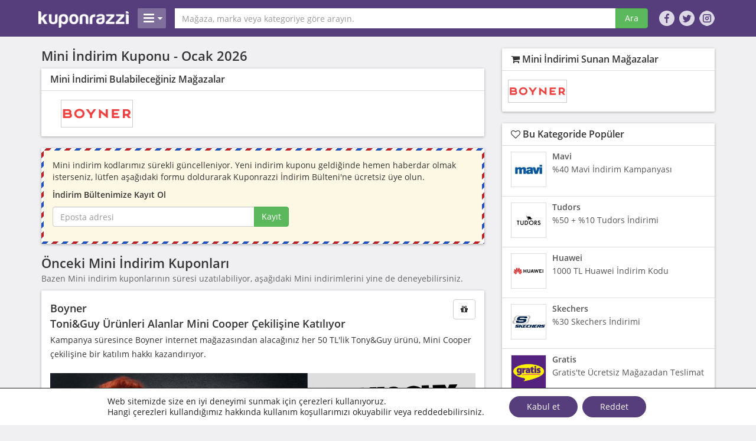

--- FILE ---
content_type: text/html; charset=UTF-8
request_url: https://www.kuponrazzi.com/marka/mini/
body_size: 39936
content:
<!DOCTYPE html><html class=no-js lang=tr><head><meta charset="utf-8"><meta http-equiv="X-UA-Compatible" content="IE=edge"><title>Mini İndirim Kodu Fırsatları - Kuponrazzi</title><meta name="viewport" content="width=device-width, initial-scale=1"><style>/*<![CDATA[*//*!
 * Roots 6.5.1
 */

/*! normalize.css v2.1.3 | MIT License | git.io/normalize */
article,aside,details,figcaption,figure,footer,header,hgroup,main,nav,section,summary{display:block}audio,canvas,video{display:inline-block}audio:not([controls]){display:none;height:0}[hidden],template{display:none}html{font-family:sans-serif;-ms-text-size-adjust:100%;-webkit-text-size-adjust:100%}body{margin:0}a{background:transparent}a:focus{outline:thin dotted}a:active,a:hover{outline:0}h1{font-size:2em;margin:0.67em 0}abbr[title]{border-bottom:1px dotted}b,strong{font-weight:bold}dfn{font-style:italic}hr{-moz-box-sizing:content-box;box-sizing:content-box;height:0}mark{background:#ff0;color:#000}code,kbd,pre,samp{font-family:monospace,serif;font-size:1em}pre{white-space:pre-wrap}q{quotes:"\201C" "\201D" "\2018" "\2019"}small{font-size:80%}sub,sup{font-size:75%;line-height:0;position:relative;vertical-align:baseline}sup{top:-0.5em}sub{bottom:-0.25em}img{border:0}svg:not(:root){overflow:hidden}figure{margin:0}fieldset{border:1px
solid #c0c0c0;margin:0
2px;padding:0.35em 0.625em 0.75em}legend{border:0;padding:0}button,input,select,textarea{font-family:inherit;font-size:100%;margin:0}button,input{line-height:normal}button,select{text-transform:none}button,html input[type="button"],input[type="reset"],input[type="submit"]{-webkit-appearance:button;cursor:pointer}button[disabled],html input[disabled]{cursor:default}input[type="checkbox"],input[type="radio"]{box-sizing:border-box;padding:0}input[type="search"]{-webkit-appearance:textfield;-moz-box-sizing:content-box;-webkit-box-sizing:content-box;box-sizing:content-box}input[type="search"]::-webkit-search-cancel-button,input[type="search"]::-webkit-search-decoration{-webkit-appearance:none}button::-moz-focus-inner,input::-moz-focus-inner{border:0;padding:0}textarea{overflow:auto;vertical-align:top}table{border-collapse:collapse;border-spacing:0}@media
print{*{text-shadow:none !important;color:#000 !important;background:transparent !important;box-shadow:none !important}a,a:visited{text-decoration:underline}a[href]:after{content:" (" attr(href) ")"}abbr[title]:after{content:" (" attr(title) ")"}a[href^="javascript:"]:after,a[href^="#"]:after{content:""}pre,blockquote{border:1px
solid #999;page-break-inside:avoid}thead{display:table-header-group}tr,img{page-break-inside:avoid}img{max-width:100% !important}@page{margin:2cm .5cm}p,h2,h3{orphans:3;widows:3}h2,h3{page-break-after:avoid}select{background:#fff !important}.navbar{display:none}.table td,.table
th{background-color:#fff !important}.btn>.caret,.dropup>.btn>.caret{border-top-color:#000 !important}.label{border:1px
solid #000}.table{border-collapse:collapse !important}.table-bordered th,.table-bordered
td{border:1px
solid #ddd !important}}*,*:before,*:after{-webkit-box-sizing:border-box;-moz-box-sizing:border-box;box-sizing:border-box}html{font-size:62.5%;-webkit-tap-highlight-color:rgba(0,0,0,0)}body{font-family:'Open Sans',sans-serif;font-size:14px;line-height:1.428571429;color:#333;background-color:#fff}input,button,select,textarea{font-family:inherit;font-size:inherit;line-height:inherit}a{color:#428bca;text-decoration:none}a:hover,a:focus{color:#2a6496;text-decoration:underline}a:focus{outline:thin dotted;outline:5px
auto -webkit-focus-ring-color;outline-offset:-2px}img{vertical-align:middle}.img-responsive{display:block;max-width:100%;height:auto}.img-rounded{border-radius:6px}.img-thumbnail{padding:4px;line-height:1.428571429;background-color:#fff;border:1px
solid #ddd;border-radius:4px;-webkit-transition:all .2s ease-in-out;transition:all .2s ease-in-out;display:inline-block;max-width:100%;height:auto}.img-circle{border-radius:50%}hr{margin-top:20px;margin-bottom:20px;border:0;border-top:1px solid #eee}.sr-only{position:absolute;width:1px;height:1px;margin:-1px;padding:0;overflow:hidden;clip:rect(0, 0, 0, 0);border:0}h1,h2,h3,h4,h5,h6,.h1,.h2,.h3,.h4,.h5,.h6{font-family:'Open Sans',sans-serif;font-weight:600;line-height:1.1;color:inherit}h1 small,h2 small,h3 small,h4 small,h5 small,h6 small,.h1 small,.h2 small,.h3 small,.h4 small,.h5 small,.h6 small,h1 .small,h2 .small,h3 .small,h4 .small,h5 .small,h6 .small,.h1 .small,.h2 .small,.h3 .small,.h4 .small,.h5 .small,.h6
.small{font-weight:normal;line-height:1;color:#999}h1,h2,h3{margin-top:0;margin-bottom:10px}h1 small,h2 small,h3 small,h1 .small,h2 .small,h3
.small{font-size:65%}h4,h5,h6{margin-top:0;margin-bottom:10px}h4 small,h5 small,h6 small,h4 .small,h5 .small,h6
.small{font-size:75%}h1,.h1{font-size:30px}h2,.h2{font-size:26px}h3,.h3{font-size:23px}h4,.h4{font-size:18px}h5,.h5{font-size:14px}h6,.h6{font-size:12px}p{margin:0
0 10px}.lead{margin-bottom:20px;font-size:16px;font-weight:200;line-height:1.4}@media (min-width:768px){.lead{font-size:21px}}small,.small{font-size:85%}cite{font-style:normal}.text-muted{color:#999}.text-primary{color:#428bca}.text-primary:hover{color:#3071a9}.text-warning{color:#8a6d3b}.text-warning:hover{color:#66512c}.text-danger{color:#a94442}.text-danger:hover{color:#843534}.text-success{color:#3c763d}.text-success:hover{color:#2b542c}.text-info{color:#31708f}.text-info:hover{color:#245269}.text-left{text-align:left}.text-right{text-align:right}.text-center{text-align:center}.page-header{margin:0
0 20px 0}ul,ol{margin-top:0;margin-bottom:10px}ul ul,ol ul,ul ol,ol
ol{margin-bottom:0}.list-unstyled{padding-left:0;list-style:none}.list-inline{padding-left:0;list-style:none}.list-inline>li{display:inline-block;padding-left:5px;padding-right:5px}.list-inline>li:first-child{padding-left:0}dl{margin-top:0;margin-bottom:20px}dt,dd{line-height:1.428571429}dt{font-weight:bold}dd{margin-left:0}@media (min-width:0){.dl-horizontal
dt{float:left;width:160px;clear:left;text-align:right;overflow:hidden;text-overflow:ellipsis;white-space:nowrap}.dl-horizontal
dd{margin-left:180px}.dl-horizontal dd:before,.dl-horizontal dd:after{content:" ";display:table}.dl-horizontal dd:after{clear:both}.dl-horizontal dd:before,.dl-horizontal dd:after{content:" ";display:table}.dl-horizontal dd:after{clear:both}}abbr[title],abbr[data-original-title]{cursor:help;border-bottom:1px dotted #999}.initialism{font-size:90%;text-transform:uppercase}blockquote{padding:10px
20px;margin:0
0 20px;border-left:5px solid #eee}blockquote
p{font-size:17.5px;font-weight:300;line-height:1.25}blockquote p:last-child{margin-bottom:0}blockquote small,blockquote
.small{display:block;line-height:1.428571429;color:#999}blockquote small:before,blockquote .small:before{content:'\2014 \00A0'}blockquote.pull-right{padding-right:15px;padding-left:0;border-right:5px solid #eee;border-left:0}blockquote.pull-right p,blockquote.pull-right small,blockquote.pull-right
.small{text-align:right}blockquote.pull-right small:before,blockquote.pull-right .small:before{content:''}blockquote.pull-right small:after,blockquote.pull-right .small:after{content:'\00A0 \2014'}blockquote:before,blockquote:after{content:""}address{margin-bottom:20px;font-style:normal;line-height:1.428571429}.container{margin-right:auto;margin-left:auto;padding-left:15px;padding-right:15px}.container:before,.container:after{content:" ";display:table}.container:after{clear:both}.container:before,.container:after{content:" ";display:table}.container:after{clear:both}@media (min-width:768px){.container{width:750px}}@media (min-width:992px){.container{width:990px}}@media (min-width:1200px){.container{width:1170px}}.row{margin-left:-15px;margin-right:-15px}.row:before,.row:after{content:" ";display:table}.row:after{clear:both}.row:before,.row:after{content:" ";display:table}.row:after{clear:both}.col-xs-1,.col-sm-1,.col-md-1,.col-lg-1,.col-xs-2,.col-sm-2,.col-md-2,.col-lg-2,.col-xs-3,.col-sm-3,.col-md-3,.col-lg-3,.col-xs-4,.col-sm-4,.col-md-4,.col-lg-4,.col-xs-5,.col-sm-5,.col-md-5,.col-lg-5,.col-xs-6,.col-sm-6,.col-md-6,.col-lg-6,.col-xs-7,.col-sm-7,.col-md-7,.col-lg-7,.col-xs-8,.col-sm-8,.col-md-8,.col-lg-8,.col-xs-9,.col-sm-9,.col-md-9,.col-lg-9,.col-xs-10,.col-sm-10,.col-md-10,.col-lg-10,.col-xs-11,.col-sm-11,.col-md-11,.col-lg-11,.col-xs-12,.col-sm-12,.col-md-12,.col-lg-12{position:relative;min-height:1px;padding-left:15px;padding-right:15px}.col-xs-1,.col-xs-2,.col-xs-3,.col-xs-4,.col-xs-5,.col-xs-6,.col-xs-7,.col-xs-8,.col-xs-9,.col-xs-10,.col-xs-11,.col-xs-12{float:left}.col-xs-12{width:100%}.col-xs-11{width:91.66666666666666%}.col-xs-10{width:83.33333333333334%}.col-xs-9{width:75%}.col-xs-8{width:66.66666666666666%}.col-xs-7{width:58.333333333333336%}.col-xs-6{width:50%}.col-xs-5{width:41.66666666666667%}.col-xs-4{width:33.33333333333333%}.col-xs-3{width:25%}.col-xs-2{width:16.666666666666664%}.col-xs-1{width:8.333333333333332%}.col-xs-pull-12{right:100%}.col-xs-pull-11{right:91.66666666666666%}.col-xs-pull-10{right:83.33333333333334%}.col-xs-pull-9{right:75%}.col-xs-pull-8{right:66.66666666666666%}.col-xs-pull-7{right:58.333333333333336%}.col-xs-pull-6{right:50%}.col-xs-pull-5{right:41.66666666666667%}.col-xs-pull-4{right:33.33333333333333%}.col-xs-pull-3{right:25%}.col-xs-pull-2{right:16.666666666666664%}.col-xs-pull-1{right:8.333333333333332%}.col-xs-pull-0{right:0}.col-xs-push-12{left:100%}.col-xs-push-11{left:91.66666666666666%}.col-xs-push-10{left:83.33333333333334%}.col-xs-push-9{left:75%}.col-xs-push-8{left:66.66666666666666%}.col-xs-push-7{left:58.333333333333336%}.col-xs-push-6{left:50%}.col-xs-push-5{left:41.66666666666667%}.col-xs-push-4{left:33.33333333333333%}.col-xs-push-3{left:25%}.col-xs-push-2{left:16.666666666666664%}.col-xs-push-1{left:8.333333333333332%}.col-xs-push-0{left:0}.col-xs-offset-12{margin-left:100%}.col-xs-offset-11{margin-left:91.66666666666666%}.col-xs-offset-10{margin-left:83.33333333333334%}.col-xs-offset-9{margin-left:75%}.col-xs-offset-8{margin-left:66.66666666666666%}.col-xs-offset-7{margin-left:58.333333333333336%}.col-xs-offset-6{margin-left:50%}.col-xs-offset-5{margin-left:41.66666666666667%}.col-xs-offset-4{margin-left:33.33333333333333%}.col-xs-offset-3{margin-left:25%}.col-xs-offset-2{margin-left:16.666666666666664%}.col-xs-offset-1{margin-left:8.333333333333332%}.col-xs-offset-0{margin-left:0}@media (min-width:768px){.col-sm-1,.col-sm-2,.col-sm-3,.col-sm-4,.col-sm-5,.col-sm-6,.col-sm-7,.col-sm-8,.col-sm-9,.col-sm-10,.col-sm-11,.col-sm-12{float:left}.col-sm-12{width:100%}.col-sm-11{width:91.66666666666666%}.col-sm-10{width:83.33333333333334%}.col-sm-9{width:75%}.col-sm-8{width:66.66666666666666%}.col-sm-7{width:58.333333333333336%}.col-sm-6{width:50%}.col-sm-5{width:41.66666666666667%}.col-sm-4{width:33.33333333333333%}.col-sm-3{width:25%}.col-sm-2{width:16.666666666666664%}.col-sm-1{width:8.333333333333332%}.col-sm-pull-12{right:100%}.col-sm-pull-11{right:91.66666666666666%}.col-sm-pull-10{right:83.33333333333334%}.col-sm-pull-9{right:75%}.col-sm-pull-8{right:66.66666666666666%}.col-sm-pull-7{right:58.333333333333336%}.col-sm-pull-6{right:50%}.col-sm-pull-5{right:41.66666666666667%}.col-sm-pull-4{right:33.33333333333333%}.col-sm-pull-3{right:25%}.col-sm-pull-2{right:16.666666666666664%}.col-sm-pull-1{right:8.333333333333332%}.col-sm-pull-0{right:0}.col-sm-push-12{left:100%}.col-sm-push-11{left:91.66666666666666%}.col-sm-push-10{left:83.33333333333334%}.col-sm-push-9{left:75%}.col-sm-push-8{left:66.66666666666666%}.col-sm-push-7{left:58.333333333333336%}.col-sm-push-6{left:50%}.col-sm-push-5{left:41.66666666666667%}.col-sm-push-4{left:33.33333333333333%}.col-sm-push-3{left:25%}.col-sm-push-2{left:16.666666666666664%}.col-sm-push-1{left:8.333333333333332%}.col-sm-push-0{left:0}.col-sm-offset-12{margin-left:100%}.col-sm-offset-11{margin-left:91.66666666666666%}.col-sm-offset-10{margin-left:83.33333333333334%}.col-sm-offset-9{margin-left:75%}.col-sm-offset-8{margin-left:66.66666666666666%}.col-sm-offset-7{margin-left:58.333333333333336%}.col-sm-offset-6{margin-left:50%}.col-sm-offset-5{margin-left:41.66666666666667%}.col-sm-offset-4{margin-left:33.33333333333333%}.col-sm-offset-3{margin-left:25%}.col-sm-offset-2{margin-left:16.666666666666664%}.col-sm-offset-1{margin-left:8.333333333333332%}.col-sm-offset-0{margin-left:0}}@media (min-width:992px){.col-md-1,.col-md-2,.col-md-3,.col-md-4,.col-md-5,.col-md-6,.col-md-7,.col-md-8,.col-md-9,.col-md-10,.col-md-11,.col-md-12{float:left}.col-md-12{width:100%}.col-md-11{width:91.66666666666666%}.col-md-10{width:83.33333333333334%}.col-md-9{width:75%}.col-md-8{width:66.66666666666666%}.col-md-7{width:58.333333333333336%}.col-md-6{width:50%}.col-md-5{width:41.66666666666667%}.col-md-4{width:33.33333333333333%}.col-md-3{width:25%}.col-md-2{width:16.666666666666664%}.col-md-1{width:8.333333333333332%}.col-md-pull-12{right:100%}.col-md-pull-11{right:91.66666666666666%}.col-md-pull-10{right:83.33333333333334%}.col-md-pull-9{right:75%}.col-md-pull-8{right:66.66666666666666%}.col-md-pull-7{right:58.333333333333336%}.col-md-pull-6{right:50%}.col-md-pull-5{right:41.66666666666667%}.col-md-pull-4{right:33.33333333333333%}.col-md-pull-3{right:25%}.col-md-pull-2{right:16.666666666666664%}.col-md-pull-1{right:8.333333333333332%}.col-md-pull-0{right:0}.col-md-push-12{left:100%}.col-md-push-11{left:91.66666666666666%}.col-md-push-10{left:83.33333333333334%}.col-md-push-9{left:75%}.col-md-push-8{left:66.66666666666666%}.col-md-push-7{left:58.333333333333336%}.col-md-push-6{left:50%}.col-md-push-5{left:41.66666666666667%}.col-md-push-4{left:33.33333333333333%}.col-md-push-3{left:25%}.col-md-push-2{left:16.666666666666664%}.col-md-push-1{left:8.333333333333332%}.col-md-push-0{left:0}.col-md-offset-12{margin-left:100%}.col-md-offset-11{margin-left:91.66666666666666%}.col-md-offset-10{margin-left:83.33333333333334%}.col-md-offset-9{margin-left:75%}.col-md-offset-8{margin-left:66.66666666666666%}.col-md-offset-7{margin-left:58.333333333333336%}.col-md-offset-6{margin-left:50%}.col-md-offset-5{margin-left:41.66666666666667%}.col-md-offset-4{margin-left:33.33333333333333%}.col-md-offset-3{margin-left:25%}.col-md-offset-2{margin-left:16.666666666666664%}.col-md-offset-1{margin-left:8.333333333333332%}.col-md-offset-0{margin-left:0}}@media (min-width:1200px){.col-lg-1,.col-lg-2,.col-lg-3,.col-lg-4,.col-lg-5,.col-lg-6,.col-lg-7,.col-lg-8,.col-lg-9,.col-lg-10,.col-lg-11,.col-lg-12{float:left}.col-lg-12{width:100%}.col-lg-11{width:91.66666666666666%}.col-lg-10{width:83.33333333333334%}.col-lg-9{width:75%}.col-lg-8{width:66.66666666666666%}.col-lg-7{width:58.333333333333336%}.col-lg-6{width:50%}.col-lg-5{width:41.66666666666667%}.col-lg-4{width:33.33333333333333%}.col-lg-3{width:25%}.col-lg-2{width:16.666666666666664%}.col-lg-1{width:8.333333333333332%}.col-lg-pull-12{right:100%}.col-lg-pull-11{right:91.66666666666666%}.col-lg-pull-10{right:83.33333333333334%}.col-lg-pull-9{right:75%}.col-lg-pull-8{right:66.66666666666666%}.col-lg-pull-7{right:58.333333333333336%}.col-lg-pull-6{right:50%}.col-lg-pull-5{right:41.66666666666667%}.col-lg-pull-4{right:33.33333333333333%}.col-lg-pull-3{right:25%}.col-lg-pull-2{right:16.666666666666664%}.col-lg-pull-1{right:8.333333333333332%}.col-lg-pull-0{right:0}.col-lg-push-12{left:100%}.col-lg-push-11{left:91.66666666666666%}.col-lg-push-10{left:83.33333333333334%}.col-lg-push-9{left:75%}.col-lg-push-8{left:66.66666666666666%}.col-lg-push-7{left:58.333333333333336%}.col-lg-push-6{left:50%}.col-lg-push-5{left:41.66666666666667%}.col-lg-push-4{left:33.33333333333333%}.col-lg-push-3{left:25%}.col-lg-push-2{left:16.666666666666664%}.col-lg-push-1{left:8.333333333333332%}.col-lg-push-0{left:0}.col-lg-offset-12{margin-left:100%}.col-lg-offset-11{margin-left:91.66666666666666%}.col-lg-offset-10{margin-left:83.33333333333334%}.col-lg-offset-9{margin-left:75%}.col-lg-offset-8{margin-left:66.66666666666666%}.col-lg-offset-7{margin-left:58.333333333333336%}.col-lg-offset-6{margin-left:50%}.col-lg-offset-5{margin-left:41.66666666666667%}.col-lg-offset-4{margin-left:33.33333333333333%}.col-lg-offset-3{margin-left:25%}.col-lg-offset-2{margin-left:16.666666666666664%}.col-lg-offset-1{margin-left:8.333333333333332%}.col-lg-offset-0{margin-left:0}}fieldset{padding:0;margin:0;border:0}legend{display:block;width:100%;padding:0;margin-bottom:20px;font-size:21px;line-height:inherit;color:#333;border:0;border-bottom:1px solid #e5e5e5}label{display:inline-block;margin-bottom:5px;font-weight:bold}input[type="search"]{-webkit-box-sizing:border-box;-moz-box-sizing:border-box;box-sizing:border-box}input[type="radio"],input[type="checkbox"]{margin:4px
0 0;margin-top:1px \9;line-height:normal}input[type="file"]{display:block}select[multiple],select[size]{height:auto}select
optgroup{font-size:inherit;font-style:inherit;font-family:inherit}input[type="file"]:focus,input[type="radio"]:focus,input[type="checkbox"]:focus{outline:thin dotted;outline:5px
auto -webkit-focus-ring-color;outline-offset:-2px}input[type="number"]::-webkit-outer-spin-button,input[type="number"]::-webkit-inner-spin-button{height:auto}output{display:block;padding-top:7px;font-size:14px;line-height:1.428571429;color:#555;vertical-align:middle}.form-control{display:block;width:100%;height:34px;padding:6px
12px;font-size:14px;line-height:1.428571429;color:#555;vertical-align:middle;background-color:#fff;background-image:none;border:1px
solid #ccc;border-radius:4px;-webkit-box-shadow:inset 0 1px 1px rgba(0,0,0,0.075);box-shadow:inset 0 1px 1px rgba(0,0,0,0.075);-webkit-transition:border-color ease-in-out .15s, box-shadow ease-in-out .15s;transition:border-color ease-in-out .15s, box-shadow ease-in-out .15s}.form-control:focus{border-color:#66afe9;outline:0;-webkit-box-shadow:inset 0 1px 1px rgba(0,0,0,.075), 0 0 8px rgba(102, 175, 233, 0.6);box-shadow:inset 0 1px 1px rgba(0,0,0,.075), 0 0 8px rgba(102, 175, 233, 0.6)}.form-control:-moz-placeholder{color:#999}.form-control::-moz-placeholder{color:#999;opacity:1}.form-control:-ms-input-placeholder{color:#999}.form-control::-webkit-input-placeholder{color:#999}.form-control[disabled],.form-control[readonly],fieldset[disabled] .form-control{cursor:not-allowed;background-color:#eee}textarea.form-control{height:auto}.form-group{margin-bottom:15px}.radio,.checkbox{display:block;min-height:20px;margin-top:10px;margin-bottom:10px;padding-left:20px;vertical-align:middle}.radio label,.checkbox
label{display:inline;margin-bottom:0;font-weight:normal;cursor:pointer}.radio input[type="radio"],.radio-inline input[type="radio"],.checkbox input[type="checkbox"],.checkbox-inline input[type="checkbox"]{float:left;margin-left:-20px}.radio+.radio,.checkbox+.checkbox{margin-top:-5px}.radio-inline,.checkbox-inline{display:inline-block;padding-left:20px;margin-bottom:0;vertical-align:middle;font-weight:normal;cursor:pointer}.radio-inline+.radio-inline,.checkbox-inline+.checkbox-inline{margin-top:0;margin-left:10px}input[type="radio"][disabled],input[type="checkbox"][disabled],.radio[disabled],.radio-inline[disabled],.checkbox[disabled],.checkbox-inline[disabled],fieldset[disabled] input[type="radio"],fieldset[disabled] input[type="checkbox"],fieldset[disabled] .radio,fieldset[disabled] .radio-inline,fieldset[disabled] .checkbox,fieldset[disabled] .checkbox-inline{cursor:not-allowed}.input-sm{height:30px;padding:5px
10px;font-size:12px;line-height:1.5;border-radius:3px}select.input-sm{height:30px;line-height:30px}textarea.input-sm{height:auto}.input-lg{height:46px;padding:10px
16px;font-size:18px;line-height:1.33;border-radius:6px}select.input-lg{height:46px;line-height:46px}textarea.input-lg{height:auto}.has-warning .help-block,.has-warning .control-label,.has-warning .radio,.has-warning .checkbox,.has-warning .radio-inline,.has-warning .checkbox-inline{color:#8a6d3b}.has-warning .form-control{border-color:#8a6d3b;-webkit-box-shadow:inset 0 1px 1px rgba(0,0,0,0.075);box-shadow:inset 0 1px 1px rgba(0,0,0,0.075)}.has-warning .form-control:focus{border-color:#66512c;-webkit-box-shadow:inset 0 1px 1px rgba(0,0,0,0.075),0 0 6px #c0a16b;box-shadow:inset 0 1px 1px rgba(0,0,0,0.075),0 0 6px #c0a16b}.has-warning .input-group-addon{color:#8a6d3b;border-color:#8a6d3b;background-color:#fcf8e3}.has-error .help-block,.has-error .control-label,.has-error .radio,.has-error .checkbox,.has-error .radio-inline,.has-error .checkbox-inline{color:#a94442}.has-error .form-control{border-color:#a94442;-webkit-box-shadow:inset 0 1px 1px rgba(0,0,0,0.075);box-shadow:inset 0 1px 1px rgba(0,0,0,0.075)}.has-error .form-control:focus{border-color:#843534;-webkit-box-shadow:inset 0 1px 1px rgba(0,0,0,0.075),0 0 6px #ce8483;box-shadow:inset 0 1px 1px rgba(0,0,0,0.075),0 0 6px #ce8483}.has-error .input-group-addon{color:#a94442;border-color:#a94442;background-color:#f2dede}.has-success .help-block,.has-success .control-label,.has-success .radio,.has-success .checkbox,.has-success .radio-inline,.has-success .checkbox-inline{color:#3c763d}.has-success .form-control{border-color:#3c763d;-webkit-box-shadow:inset 0 1px 1px rgba(0,0,0,0.075);box-shadow:inset 0 1px 1px rgba(0,0,0,0.075)}.has-success .form-control:focus{border-color:#2b542c;-webkit-box-shadow:inset 0 1px 1px rgba(0,0,0,0.075),0 0 6px #67b168;box-shadow:inset 0 1px 1px rgba(0,0,0,0.075),0 0 6px #67b168}.has-success .input-group-addon{color:#3c763d;border-color:#3c763d;background-color:#dff0d8}.form-control-static{margin-bottom:0}.help-block{display:block;margin-top:5px;margin-bottom:10px;color:#737373}@media (min-width:768px){.form-inline .form-group{display:inline-block;margin-bottom:0;vertical-align:middle}.form-inline .form-control{display:inline-block}.form-inline select.form-control{width:auto}.form-inline .radio,.form-inline
.checkbox{display:inline-block;margin-top:0;margin-bottom:0;padding-left:0}.form-inline .radio input[type="radio"],.form-inline .checkbox input[type="checkbox"]{float:none;margin-left:0}}.form-horizontal .control-label,.form-horizontal .radio,.form-horizontal .checkbox,.form-horizontal .radio-inline,.form-horizontal .checkbox-inline{margin-top:0;margin-bottom:0;padding-top:7px}.form-horizontal .radio,.form-horizontal
.checkbox{min-height:27px}.form-horizontal .form-group{margin-left:-15px;margin-right:-15px}.form-horizontal .form-group:before,.form-horizontal .form-group:after{content:" ";display:table}.form-horizontal .form-group:after{clear:both}.form-horizontal .form-group:before,.form-horizontal .form-group:after{content:" ";display:table}.form-horizontal .form-group:after{clear:both}.form-horizontal .form-control-static{padding-top:7px}@media (min-width:768px){.form-horizontal .control-label{text-align:right}}.btn{display:inline-block;margin-bottom:0;font-weight:normal;text-align:center;vertical-align:middle;cursor:pointer;background-image:none;border:1px
solid transparent;white-space:nowrap;padding:6px
12px;font-size:14px;line-height:1.428571429;border-radius:4px;-webkit-user-select:none;-moz-user-select:none;-ms-user-select:none;-o-user-select:none;user-select:none}.btn:focus{outline:thin dotted;outline:5px
auto -webkit-focus-ring-color;outline-offset:-2px}.btn:hover,.btn:focus{color:#333;text-decoration:none}.btn:active,.btn.active{outline:0;background-image:none;-webkit-box-shadow:inset 0 3px 5px rgba(0,0,0,0.125);box-shadow:inset 0 3px 5px rgba(0,0,0,0.125)}.btn.disabled,.btn[disabled],fieldset[disabled] .btn{cursor:not-allowed;pointer-events:none;opacity:.65;filter:alpha(opacity=65);-webkit-box-shadow:none;box-shadow:none}.btn-default{color:#333;background-color:#fff;border-color:#ccc}.btn-default:hover,.btn-default:focus,.btn-default:active,.btn-default.active,.open .dropdown-toggle.btn-default{color:#333;background-color:#ebebeb;border-color:#adadad}.btn-default:active,.btn-default.active,.open .dropdown-toggle.btn-default{background-image:none}.btn-default.disabled,.btn-default[disabled],fieldset[disabled] .btn-default,.btn-default.disabled:hover,.btn-default[disabled]:hover,fieldset[disabled] .btn-default:hover,.btn-default.disabled:focus,.btn-default[disabled]:focus,fieldset[disabled] .btn-default:focus,.btn-default.disabled:active,.btn-default[disabled]:active,fieldset[disabled] .btn-default:active,.btn-default.disabled.active,.btn-default[disabled].active,fieldset[disabled] .btn-default.active{background-color:#fff;border-color:#ccc}.btn-default
.badge{color:#fff;background-color:#fff}.btn-primary{color:#fff;background-color:#428bca;border-color:#357ebd}.btn-primary:hover,.btn-primary:focus,.btn-primary:active,.btn-primary.active,.open .dropdown-toggle.btn-primary{color:#fff;background-color:#3276b1;border-color:#285e8e}.btn-primary:active,.btn-primary.active,.open .dropdown-toggle.btn-primary{background-image:none}.btn-primary.disabled,.btn-primary[disabled],fieldset[disabled] .btn-primary,.btn-primary.disabled:hover,.btn-primary[disabled]:hover,fieldset[disabled] .btn-primary:hover,.btn-primary.disabled:focus,.btn-primary[disabled]:focus,fieldset[disabled] .btn-primary:focus,.btn-primary.disabled:active,.btn-primary[disabled]:active,fieldset[disabled] .btn-primary:active,.btn-primary.disabled.active,.btn-primary[disabled].active,fieldset[disabled] .btn-primary.active{background-color:#428bca;border-color:#357ebd}.btn-primary
.badge{color:#428bca;background-color:#fff}.btn-warning{color:#fff;background-color:#f0ad4e;border-color:#eea236}.btn-warning:hover,.btn-warning:focus,.btn-warning:active,.btn-warning.active,.open .dropdown-toggle.btn-warning{color:#fff;background-color:#ed9c28;border-color:#d58512}.btn-warning:active,.btn-warning.active,.open .dropdown-toggle.btn-warning{background-image:none}.btn-warning.disabled,.btn-warning[disabled],fieldset[disabled] .btn-warning,.btn-warning.disabled:hover,.btn-warning[disabled]:hover,fieldset[disabled] .btn-warning:hover,.btn-warning.disabled:focus,.btn-warning[disabled]:focus,fieldset[disabled] .btn-warning:focus,.btn-warning.disabled:active,.btn-warning[disabled]:active,fieldset[disabled] .btn-warning:active,.btn-warning.disabled.active,.btn-warning[disabled].active,fieldset[disabled] .btn-warning.active{background-color:#f0ad4e;border-color:#eea236}.btn-warning
.badge{color:#f0ad4e;background-color:#fff}.btn-danger{color:#fff;background-color:#d9534f;border-color:#d43f3a}.btn-danger:hover,.btn-danger:focus,.btn-danger:active,.btn-danger.active,.open .dropdown-toggle.btn-danger{color:#fff;background-color:#d2322d;border-color:#ac2925}.btn-danger:active,.btn-danger.active,.open .dropdown-toggle.btn-danger{background-image:none}.btn-danger.disabled,.btn-danger[disabled],fieldset[disabled] .btn-danger,.btn-danger.disabled:hover,.btn-danger[disabled]:hover,fieldset[disabled] .btn-danger:hover,.btn-danger.disabled:focus,.btn-danger[disabled]:focus,fieldset[disabled] .btn-danger:focus,.btn-danger.disabled:active,.btn-danger[disabled]:active,fieldset[disabled] .btn-danger:active,.btn-danger.disabled.active,.btn-danger[disabled].active,fieldset[disabled] .btn-danger.active{background-color:#d9534f;border-color:#d43f3a}.btn-danger
.badge{color:#d9534f;background-color:#fff}.btn-success{color:#fff;background-color:#5cb85c;border-color:#4cae4c}.btn-success:hover,.btn-success:focus,.btn-success:active,.btn-success.active,.open .dropdown-toggle.btn-success{color:#fff;background-color:#47a447;border-color:#398439}.btn-success:active,.btn-success.active,.open .dropdown-toggle.btn-success{background-image:none}.btn-success.disabled,.btn-success[disabled],fieldset[disabled] .btn-success,.btn-success.disabled:hover,.btn-success[disabled]:hover,fieldset[disabled] .btn-success:hover,.btn-success.disabled:focus,.btn-success[disabled]:focus,fieldset[disabled] .btn-success:focus,.btn-success.disabled:active,.btn-success[disabled]:active,fieldset[disabled] .btn-success:active,.btn-success.disabled.active,.btn-success[disabled].active,fieldset[disabled] .btn-success.active{background-color:#5cb85c;border-color:#4cae4c}.btn-success
.badge{color:#5cb85c;background-color:#fff}.btn-info{color:#fff;background-color:#5bc0de;border-color:#46b8da}.btn-info:hover,.btn-info:focus,.btn-info:active,.btn-info.active,.open .dropdown-toggle.btn-info{color:#fff;background-color:#39b3d7;border-color:#269abc}.btn-info:active,.btn-info.active,.open .dropdown-toggle.btn-info{background-image:none}.btn-info.disabled,.btn-info[disabled],fieldset[disabled] .btn-info,.btn-info.disabled:hover,.btn-info[disabled]:hover,fieldset[disabled] .btn-info:hover,.btn-info.disabled:focus,.btn-info[disabled]:focus,fieldset[disabled] .btn-info:focus,.btn-info.disabled:active,.btn-info[disabled]:active,fieldset[disabled] .btn-info:active,.btn-info.disabled.active,.btn-info[disabled].active,fieldset[disabled] .btn-info.active{background-color:#5bc0de;border-color:#46b8da}.btn-info
.badge{color:#5bc0de;background-color:#fff}.btn-link{color:#428bca;font-weight:normal;cursor:pointer;border-radius:0}.btn-link,.btn-link:active,.btn-link[disabled],fieldset[disabled] .btn-link{background-color:transparent;-webkit-box-shadow:none;box-shadow:none}.btn-link,.btn-link:hover,.btn-link:focus,.btn-link:active{border-color:transparent}.btn-link:hover,.btn-link:focus{color:#2a6496;text-decoration:underline;background-color:transparent}.btn-link[disabled]:hover,fieldset[disabled] .btn-link:hover,.btn-link[disabled]:focus,fieldset[disabled] .btn-link:focus{color:#999;text-decoration:none}.btn-lg{padding:10px
16px;font-size:18px;line-height:1.33;border-radius:6px}.btn-sm{padding:5px
10px;font-size:12px;line-height:1.5;border-radius:3px}.btn-xs{padding:1px
5px;font-size:12px;line-height:1.5;border-radius:3px}.btn-block{display:block;width:100%;padding-left:0;padding-right:0}.btn-block+.btn-block{margin-top:5px}input[type="submit"].btn-block,input[type="reset"].btn-block,input[type="button"].btn-block{width:100%}.fade{opacity:0;-webkit-transition:opacity .15s linear;transition:opacity .15s linear}.fade.in{opacity:1}.collapse{display:none}.collapse.in{display:block}.collapsing{position:relative;height:0;overflow:hidden;-webkit-transition:height .35s ease;transition:height .35s ease}.caret{display:inline-block;width:0;height:0;margin-left:2px;vertical-align:middle;border-top:4px solid;border-right:4px solid transparent;border-left:4px solid transparent}.dropdown{position:relative}.dropdown-toggle:focus{outline:0}.dropdown-menu{position:absolute;top:100%;left:0;z-index:1000;display:none;float:left;min-width:160px;padding:5px
0;margin:2px
0 0;list-style:none;font-size:14px;background-color:#fff;border:1px
solid #ccc;border:1px
solid rgba(0,0,0,0.15);border-radius:4px;-webkit-box-shadow:0 6px 12px rgba(0,0,0,0.175);box-shadow:0 6px 12px rgba(0,0,0,0.175);background-clip:padding-box}.dropdown-menu.pull-right{right:0;left:auto}.dropdown-menu
.divider{height:1px;margin:9px
0;overflow:hidden;background-color:#e5e5e5}.dropdown-menu>li>a{display:block;padding:3px
20px;clear:both;font-weight:normal;line-height:1.428571429;color:#333;white-space:nowrap}.dropdown-menu>li>a:hover,.dropdown-menu>li>a:focus{text-decoration:none;color:#262626;background-color:#f5f5f5}.dropdown-menu>.active>a,.dropdown-menu>.active>a:hover,.dropdown-menu>.active>a:focus{color:#fff;text-decoration:none;outline:0;background-color:#428bca}.dropdown-menu>.disabled>a,.dropdown-menu>.disabled>a:hover,.dropdown-menu>.disabled>a:focus{color:#999}.dropdown-menu>.disabled>a:hover,.dropdown-menu>.disabled>a:focus{text-decoration:none;background-color:transparent;background-image:none;filter:progid:DXImageTransform.Microsoft.gradient(enabled = false);cursor:not-allowed}.open>.dropdown-menu{display:block}.open>a{outline:0}.dropdown-header{display:block;padding:3px
20px;font-size:12px;line-height:1.428571429;color:#999}.dropdown-backdrop{position:fixed;left:0;right:0;bottom:0;top:0;z-index:990}.pull-right>.dropdown-menu{right:0;left:auto}.dropup .caret,.navbar-fixed-bottom .dropdown
.caret{border-top:0;border-bottom:4px solid;content:""}.dropup .dropdown-menu,.navbar-fixed-bottom .dropdown .dropdown-menu{top:auto;bottom:100%;margin-bottom:1px}@media (min-width:0){.navbar-right .dropdown-menu{right:0;left:auto}}.btn-group,.btn-group-vertical{position:relative;display:inline-block;vertical-align:middle}.btn-group>.btn,.btn-group-vertical>.btn{position:relative;float:left}.btn-group>.btn:hover,.btn-group-vertical>.btn:hover,.btn-group>.btn:focus,.btn-group-vertical>.btn:focus,.btn-group>.btn:active,.btn-group-vertical>.btn:active,.btn-group>.btn.active,.btn-group-vertical>.btn.active{z-index:2}.btn-group>.btn:focus,.btn-group-vertical>.btn:focus{outline:none}.btn-group .btn+.btn,.btn-group .btn+.btn-group,.btn-group .btn-group+.btn,.btn-group .btn-group+.btn-group{margin-left:-1px}.btn-toolbar:before,.btn-toolbar:after{content:" ";display:table}.btn-toolbar:after{clear:both}.btn-toolbar:before,.btn-toolbar:after{content:" ";display:table}.btn-toolbar:after{clear:both}.btn-toolbar .btn-group{float:left}.btn-toolbar>.btn+.btn,.btn-toolbar>.btn-group+.btn,.btn-toolbar>.btn+.btn-group,.btn-toolbar>.btn-group+.btn-group{margin-left:5px}.btn-group>.btn:not(:first-child):not(:last-child):not(.dropdown-toggle){border-radius:0}.btn-group>.btn:first-child{margin-left:0}.btn-group>.btn:first-child:not(:last-child):not(.dropdown-toggle){border-bottom-right-radius:0;border-top-right-radius:0}.btn-group>.btn:last-child:not(:first-child),.btn-group>.dropdown-toggle:not(:first-child){border-bottom-left-radius:0;border-top-left-radius:0}.btn-group>.btn-group{float:left}.btn-group>.btn-group:not(:first-child):not(:last-child)>.btn{border-radius:0}.btn-group>.btn-group:first-child>.btn:last-child,.btn-group>.btn-group:first-child>.dropdown-toggle{border-bottom-right-radius:0;border-top-right-radius:0}.btn-group>.btn-group:last-child>.btn:first-child{border-bottom-left-radius:0;border-top-left-radius:0}.btn-group .dropdown-toggle:active,.btn-group.open .dropdown-toggle{outline:0}.btn-group-xs>.btn{padding:1px
5px;font-size:12px;line-height:1.5;border-radius:3px}.btn-group-sm>.btn{padding:5px
10px;font-size:12px;line-height:1.5;border-radius:3px}.btn-group-lg>.btn{padding:10px
16px;font-size:18px;line-height:1.33;border-radius:6px}.btn-group>.btn+.dropdown-toggle{padding-left:8px;padding-right:8px}.btn-group>.btn-lg+.dropdown-toggle{padding-left:12px;padding-right:12px}.btn-group.open .dropdown-toggle{-webkit-box-shadow:inset 0 3px 5px rgba(0,0,0,0.125);box-shadow:inset 0 3px 5px rgba(0,0,0,0.125)}.btn-group.open .dropdown-toggle.btn-link{-webkit-box-shadow:none;box-shadow:none}.btn
.caret{margin-left:0}.btn-lg
.caret{border-width:5px 5px 0;border-bottom-width:0}.dropup .btn-lg
.caret{border-width:0 5px 5px}.btn-group-vertical>.btn,.btn-group-vertical>.btn-group,.btn-group-vertical>.btn-group>.btn{display:block;float:none;width:100%;max-width:100%}.btn-group-vertical>.btn-group:before,.btn-group-vertical>.btn-group:after{content:" ";display:table}.btn-group-vertical>.btn-group:after{clear:both}.btn-group-vertical>.btn-group:before,.btn-group-vertical>.btn-group:after{content:" ";display:table}.btn-group-vertical>.btn-group:after{clear:both}.btn-group-vertical>.btn-group>.btn{float:none}.btn-group-vertical>.btn+.btn,.btn-group-vertical>.btn+.btn-group,.btn-group-vertical>.btn-group+.btn,.btn-group-vertical>.btn-group+.btn-group{margin-top:-1px;margin-left:0}.btn-group-vertical>.btn:not(:first-child):not(:last-child){border-radius:0}.btn-group-vertical>.btn:first-child:not(:last-child){border-top-right-radius:4px;border-bottom-right-radius:0;border-bottom-left-radius:0}.btn-group-vertical>.btn:last-child:not(:first-child){border-bottom-left-radius:4px;border-top-right-radius:0;border-top-left-radius:0}.btn-group-vertical>.btn-group:not(:first-child):not(:last-child)>.btn{border-radius:0}.btn-group-vertical>.btn-group:first-child>.btn:last-child,.btn-group-vertical>.btn-group:first-child>.dropdown-toggle{border-bottom-right-radius:0;border-bottom-left-radius:0}.btn-group-vertical>.btn-group:last-child>.btn:first-child{border-top-right-radius:0;border-top-left-radius:0}.btn-group-justified{display:table;width:100%;table-layout:fixed;border-collapse:separate}.btn-group-justified>.btn,.btn-group-justified>.btn-group{float:none;display:table-cell;width:1%}.btn-group-justified>.btn-group
.btn{width:100%}[data-toggle="buttons"]>.btn>input[type="radio"],[data-toggle="buttons"]>.btn>input[type="checkbox"]{display:none}.input-group{position:relative;display:table;border-collapse:separate}.input-group[class*="col-"]{float:none;padding-left:0;padding-right:0}.input-group .form-control{width:100%;margin-bottom:0}.input-group-lg>.form-control,.input-group-lg>.input-group-addon,.input-group-lg>.input-group-btn>.btn{height:46px;padding:10px
16px;font-size:18px;line-height:1.33;border-radius:6px}select.input-group-lg>.form-control,select.input-group-lg>.input-group-addon,select.input-group-lg>.input-group-btn>.btn{height:46px;line-height:46px}textarea.input-group-lg>.form-control,textarea.input-group-lg>.input-group-addon,textarea.input-group-lg>.input-group-btn>.btn{height:auto}.input-group-sm>.form-control,.input-group-sm>.input-group-addon,.input-group-sm>.input-group-btn>.btn{height:30px;padding:5px
10px;font-size:12px;line-height:1.5;border-radius:3px}select.input-group-sm>.form-control,select.input-group-sm>.input-group-addon,select.input-group-sm>.input-group-btn>.btn{height:30px;line-height:30px}textarea.input-group-sm>.form-control,textarea.input-group-sm>.input-group-addon,textarea.input-group-sm>.input-group-btn>.btn{height:auto}.input-group-addon,.input-group-btn,.input-group .form-control{display:table-cell}.input-group-addon:not(:first-child):not(:last-child),.input-group-btn:not(:first-child):not(:last-child),.input-group .form-control:not(:first-child):not(:last-child){border-radius:0}.input-group-addon,.input-group-btn{width:1%;white-space:nowrap;vertical-align:middle}.input-group-addon{padding:6px
12px;font-size:14px;font-weight:normal;line-height:1;color:#555;text-align:center;background-color:#eee;border:1px
solid #ccc;border-radius:4px}.input-group-addon.input-sm{padding:5px
10px;font-size:12px;border-radius:3px}.input-group-addon.input-lg{padding:10px
16px;font-size:18px;border-radius:6px}.input-group-addon input[type="radio"],.input-group-addon input[type="checkbox"]{margin-top:0}.input-group .form-control:first-child,.input-group-addon:first-child,.input-group-btn:first-child>.btn,.input-group-btn:first-child>.dropdown-toggle,.input-group-btn:last-child>.btn:not(:last-child):not(.dropdown-toggle){border-bottom-right-radius:0;border-top-right-radius:0}.input-group-addon:first-child{border-right:0}.input-group .form-control:last-child,.input-group-addon:last-child,.input-group-btn:last-child>.btn,.input-group-btn:last-child>.dropdown-toggle,.input-group-btn:first-child>.btn:not(:first-child){border-bottom-left-radius:0;border-top-left-radius:0}.input-group-addon:last-child{border-left:0}.input-group-btn{position:relative;white-space:nowrap}.input-group-btn:first-child>.btn{margin-right:-1px}.input-group-btn:last-child>.btn{margin-left:-1px}.input-group-btn>.btn{position:relative}.input-group-btn>.btn+.btn{margin-left:-4px}.input-group-btn>.btn:hover,.input-group-btn>.btn:active{z-index:2}.nav{margin-bottom:0;padding-left:0;list-style:none}.nav:before,.nav:after{content:" ";display:table}.nav:after{clear:both}.nav:before,.nav:after{content:" ";display:table}.nav:after{clear:both}.nav>li{position:relative;display:block}.nav>li>a{position:relative;display:block;padding:10px
15px}.nav>li>a:hover,.nav>li>a:focus{text-decoration:none;background-color:#eee}.nav>li.disabled>a{color:#999}.nav>li.disabled>a:hover,.nav>li.disabled>a:focus{color:#999;text-decoration:none;background-color:transparent;cursor:not-allowed}.nav .open>a,.nav .open>a:hover,.nav .open>a:focus{background-color:#eee;border-color:#428bca}.nav .nav-divider{height:1px;margin:9px
0;overflow:hidden;background-color:#e5e5e5}.nav>li>a>img{max-width:none}.nav-tabs{border-bottom:1px solid #ddd}.nav-tabs>li{float:left;margin-bottom:-1px}.nav-tabs>li>a{margin-right:2px;line-height:1.428571429;border:1px
solid transparent;border-radius:4px 4px 0 0}.nav-tabs>li>a:hover{border-color:#eee #eee #ddd}.nav-tabs>li.active>a,.nav-tabs>li.active>a:hover,.nav-tabs>li.active>a:focus{color:#555;background-color:#fff;border:1px
solid #ddd;border-bottom-color:transparent;cursor:default}.nav-tabs.nav-justified{width:100%;border-bottom:0}.nav-tabs.nav-justified>li{float:none}.nav-tabs.nav-justified>li>a{text-align:center;margin-bottom:5px}.nav-tabs.nav-justified>.dropdown .dropdown-menu{top:auto;left:auto}@media (min-width:768px){.nav-tabs.nav-justified>li{display:table-cell;width:1%}.nav-tabs.nav-justified>li>a{margin-bottom:0}}.nav-tabs.nav-justified>li>a{margin-right:0;border-radius:4px}.nav-tabs.nav-justified>.active>a,.nav-tabs.nav-justified>.active>a:hover,.nav-tabs.nav-justified>.active>a:focus{border:1px
solid #ddd}@media (min-width:768px){.nav-tabs.nav-justified>li>a{border-bottom:1px solid #ddd;border-radius:4px 4px 0 0}.nav-tabs.nav-justified>.active>a,.nav-tabs.nav-justified>.active>a:hover,.nav-tabs.nav-justified>.active>a:focus{border-bottom-color:#fff}}.nav-pills>li{float:left}.nav-pills>li>a{border-radius:4px}.nav-pills>li+li{margin-left:2px}.nav-pills>li.active>a,.nav-pills>li.active>a:hover,.nav-pills>li.active>a:focus{color:#fff;background-color:#428bca}.nav-stacked>li{float:none}.nav-stacked>li+li{margin-top:2px;margin-left:0}.nav-justified{width:100%}.nav-justified>li{float:none}.nav-justified>li>a{text-align:center;margin-bottom:5px}.nav-justified>.dropdown .dropdown-menu{top:auto;left:auto}@media (min-width:768px){.nav-justified>li{display:table-cell;width:1%}.nav-justified>li>a{margin-bottom:0}}.nav-tabs-justified{border-bottom:0}.nav-tabs-justified>li>a{margin-right:0;border-radius:4px}.nav-tabs-justified>.active>a,.nav-tabs-justified>.active>a:hover,.nav-tabs-justified>.active>a:focus{border:1px
solid #ddd}@media (min-width:768px){.nav-tabs-justified>li>a{border-bottom:1px solid #ddd;border-radius:4px 4px 0 0}.nav-tabs-justified>.active>a,.nav-tabs-justified>.active>a:hover,.nav-tabs-justified>.active>a:focus{border-bottom-color:#fff}}.tab-content>.tab-pane{display:none}.tab-content>.active{display:block}.nav-tabs .dropdown-menu{margin-top:-1px;border-top-right-radius:0;border-top-left-radius:0}.navbar{position:relative;min-height:62px;margin-bottom:20px;border:1px
solid transparent}.navbar:before,.navbar:after{content:" ";display:table}.navbar:after{clear:both}.navbar:before,.navbar:after{content:" ";display:table}.navbar:after{clear:both}@media (min-width:0){.navbar{border-radius:4px}}.navbar-header:before,.navbar-header:after{content:" ";display:table}.navbar-header:after{clear:both}.navbar-header:before,.navbar-header:after{content:" ";display:table}.navbar-header:after{clear:both}@media (min-width:0){.navbar-header{float:left}}.navbar-collapse{max-height:340px;overflow-x:visible;padding-right:15px;padding-left:15px;border-top:1px solid transparent;box-shadow:inset 0 1px 0 rgba(255,255,255,0.1);-webkit-overflow-scrolling:touch}.navbar-collapse:before,.navbar-collapse:after{content:" ";display:table}.navbar-collapse:after{clear:both}.navbar-collapse:before,.navbar-collapse:after{content:" ";display:table}.navbar-collapse:after{clear:both}.navbar-collapse.in{overflow-y:auto}@media (min-width:0){.navbar-collapse{width:auto;border-top:0;box-shadow:none}.navbar-collapse.collapse{display:block !important;height:auto !important;padding-bottom:0;overflow:visible !important}.navbar-collapse.in{overflow-y:visible}.navbar-fixed-top .navbar-collapse,.navbar-static-top .navbar-collapse,.navbar-fixed-bottom .navbar-collapse{padding-left:0;padding-right:0}}.container>.navbar-header,.container>.navbar-collapse{margin-right:-15px;margin-left:-15px}@media (min-width:0){.container>.navbar-header,.container>.navbar-collapse{margin-right:0;margin-left:0}}.navbar-static-top{z-index:1000;border-width:0 0 1px}@media (min-width:0){.navbar-static-top{border-radius:0}}.navbar-fixed-top,.navbar-fixed-bottom{position:fixed;right:0;left:0;z-index:1030}@media (min-width:0){.navbar-fixed-top,.navbar-fixed-bottom{border-radius:0}}.navbar-fixed-top{top:0;border-width:0 0 1px}.navbar-fixed-bottom{bottom:0;margin-bottom:0;border-width:1px 0 0}.navbar-brand{float:left;padding:21px
15px;font-size:18px;line-height:20px}.navbar-brand:hover,.navbar-brand:focus{text-decoration:none}@media (min-width:0){.navbar>.container .navbar-brand{margin-left:-15px}}.navbar-toggle{position:relative;float:right;margin-right:15px;padding:9px
10px;margin-top:14px;margin-bottom:14px;background-color:transparent;background-image:none;border:1px
solid transparent;border-radius:4px}.navbar-toggle .icon-bar{display:block;width:22px;height:2px;border-radius:1px}.navbar-toggle .icon-bar+.icon-bar{margin-top:4px}@media (min-width:0){.navbar-toggle{display:none}}.navbar-nav{margin:10.5px -15px}.navbar-nav>li>a{padding-top:10px;padding-bottom:10px;line-height:20px}@media (max-width:-1){.navbar-nav .open .dropdown-menu{position:static;float:none;width:auto;margin-top:0;background-color:transparent;border:0;box-shadow:none}.navbar-nav .open .dropdown-menu>li>a,.navbar-nav .open .dropdown-menu .dropdown-header{padding:5px
15px 5px 25px}.navbar-nav .open .dropdown-menu>li>a{line-height:20px}.navbar-nav .open .dropdown-menu>li>a:hover,.navbar-nav .open .dropdown-menu>li>a:focus{background-image:none}}@media (min-width:0){.navbar-nav{float:left;margin:0}.navbar-nav>li{float:left}.navbar-nav>li>a{padding-top:21px;padding-bottom:21px}.navbar-nav.navbar-right:last-child{margin-right:-15px}}@media (min-width:0){.navbar-left{float:left !important;float:left}.navbar-right{float:right !important;float:right}}.navbar-form{margin-left:-15px;margin-right:-15px;padding:10px
15px;border-top:1px solid transparent;border-bottom:1px solid transparent;-webkit-box-shadow:inset 0 1px 0 rgba(255,255,255,0.1),0 1px 0 rgba(255,255,255,0.1);box-shadow:inset 0 1px 0 rgba(255,255,255,0.1),0 1px 0 rgba(255,255,255,0.1);margin-top:14px;margin-bottom:14px}@media (min-width:768px){.navbar-form .form-group{display:inline-block;margin-bottom:0;vertical-align:middle}.navbar-form .form-control{display:inline-block}.navbar-form select.form-control{width:auto}.navbar-form .radio,.navbar-form
.checkbox{display:inline-block;margin-top:0;margin-bottom:0;padding-left:0}.navbar-form .radio input[type="radio"],.navbar-form .checkbox input[type="checkbox"]{float:none;margin-left:0}}@media (max-width:-1){.navbar-form .form-group{margin-bottom:5px}}@media (min-width:0){.navbar-form{width:auto;border:0;margin-left:0;margin-right:0;padding-top:0;padding-bottom:0;-webkit-box-shadow:none;box-shadow:none}.navbar-form.navbar-right:last-child{margin-right:-15px}}.navbar-nav>li>.dropdown-menu{margin-top:0;border-top-right-radius:0;border-top-left-radius:0}.navbar-fixed-bottom .navbar-nav>li>.dropdown-menu{border-bottom-right-radius:0;border-bottom-left-radius:0}.navbar-nav.pull-right>li>.dropdown-menu,.navbar-nav>li>.dropdown-menu.pull-right{left:auto;right:0}.navbar-btn{margin-top:14px;margin-bottom:14px}.navbar-btn.btn-sm{margin-top:16px;margin-bottom:16px}.navbar-btn.btn-xs{margin-top:20px;margin-bottom:20px}.navbar-text{margin-top:21px;margin-bottom:21px}@media (min-width:0){.navbar-text{float:left;margin-left:15px;margin-right:15px}.navbar-text.navbar-right:last-child{margin-right:0}}.navbar-default{background-color:#f8f8f8;border-color:#e7e7e7}.navbar-default .navbar-brand{color:#777}.navbar-default .navbar-brand:hover,.navbar-default .navbar-brand:focus{color:#5e5e5e;background-color:transparent}.navbar-default .navbar-text{color:#777}.navbar-default .navbar-nav>li>a{color:#777}.navbar-default .navbar-nav>li>a:hover,.navbar-default .navbar-nav>li>a:focus{color:#333;background-color:transparent}.navbar-default .navbar-nav>.active>a,.navbar-default .navbar-nav>.active>a:hover,.navbar-default .navbar-nav>.active>a:focus{color:#555;background-color:#e7e7e7}.navbar-default .navbar-nav>.disabled>a,.navbar-default .navbar-nav>.disabled>a:hover,.navbar-default .navbar-nav>.disabled>a:focus{color:#ccc;background-color:transparent}.navbar-default .navbar-toggle{border-color:#ddd}.navbar-default .navbar-toggle:hover,.navbar-default .navbar-toggle:focus{background-color:#ddd}.navbar-default .navbar-toggle .icon-bar{background-color:#ccc}.navbar-default .navbar-collapse,.navbar-default .navbar-form{border-color:#e7e7e7}.navbar-default .navbar-nav>.open>a,.navbar-default .navbar-nav>.open>a:hover,.navbar-default .navbar-nav>.open>a:focus{background-color:#e7e7e7;color:#555}@media (max-width:-1){.navbar-default .navbar-nav .open .dropdown-menu>li>a{color:#777}.navbar-default .navbar-nav .open .dropdown-menu>li>a:hover,.navbar-default .navbar-nav .open .dropdown-menu>li>a:focus{color:#333;background-color:transparent}.navbar-default .navbar-nav .open .dropdown-menu>.active>a,.navbar-default .navbar-nav .open .dropdown-menu>.active>a:hover,.navbar-default .navbar-nav .open .dropdown-menu>.active>a:focus{color:#555;background-color:#e7e7e7}.navbar-default .navbar-nav .open .dropdown-menu>.disabled>a,.navbar-default .navbar-nav .open .dropdown-menu>.disabled>a:hover,.navbar-default .navbar-nav .open .dropdown-menu>.disabled>a:focus{color:#ccc;background-color:transparent}}.navbar-default .navbar-link{color:#777}.navbar-default .navbar-link:hover{color:#333}.navbar-inverse{background-color:#222;border-color:#080808}.navbar-inverse .navbar-brand{color:#999}.navbar-inverse .navbar-brand:hover,.navbar-inverse .navbar-brand:focus{color:#fff;background-color:transparent}.navbar-inverse .navbar-text{color:#999}.navbar-inverse .navbar-nav>li>a{color:#999}.navbar-inverse .navbar-nav>li>a:hover,.navbar-inverse .navbar-nav>li>a:focus{color:#fff;background-color:transparent}.navbar-inverse .navbar-nav>.active>a,.navbar-inverse .navbar-nav>.active>a:hover,.navbar-inverse .navbar-nav>.active>a:focus{color:#fff;background-color:#080808}.navbar-inverse .navbar-nav>.disabled>a,.navbar-inverse .navbar-nav>.disabled>a:hover,.navbar-inverse .navbar-nav>.disabled>a:focus{color:#444;background-color:transparent}.navbar-inverse .navbar-toggle{border-color:#333}.navbar-inverse .navbar-toggle:hover,.navbar-inverse .navbar-toggle:focus{background-color:#333}.navbar-inverse .navbar-toggle .icon-bar{background-color:#fff}.navbar-inverse .navbar-collapse,.navbar-inverse .navbar-form{border-color:#101010}.navbar-inverse .navbar-nav>.open>a,.navbar-inverse .navbar-nav>.open>a:hover,.navbar-inverse .navbar-nav>.open>a:focus{background-color:#080808;color:#fff}@media (max-width:-1){.navbar-inverse .navbar-nav .open .dropdown-menu>.dropdown-header{border-color:#080808}.navbar-inverse .navbar-nav .open .dropdown-menu
.divider{background-color:#080808}.navbar-inverse .navbar-nav .open .dropdown-menu>li>a{color:#999}.navbar-inverse .navbar-nav .open .dropdown-menu>li>a:hover,.navbar-inverse .navbar-nav .open .dropdown-menu>li>a:focus{color:#fff;background-color:transparent}.navbar-inverse .navbar-nav .open .dropdown-menu>.active>a,.navbar-inverse .navbar-nav .open .dropdown-menu>.active>a:hover,.navbar-inverse .navbar-nav .open .dropdown-menu>.active>a:focus{color:#fff;background-color:#080808}.navbar-inverse .navbar-nav .open .dropdown-menu>.disabled>a,.navbar-inverse .navbar-nav .open .dropdown-menu>.disabled>a:hover,.navbar-inverse .navbar-nav .open .dropdown-menu>.disabled>a:focus{color:#444;background-color:transparent}}.navbar-inverse .navbar-link{color:#999}.navbar-inverse .navbar-link:hover{color:#fff}.breadcrumb{padding:8px
15px;margin-bottom:20px;list-style:none;background-color:#f5f5f5;border-radius:4px}.breadcrumb>li{display:inline-block}.breadcrumb>li+li:before{content:"/\00a0";padding:0
5px;color:#ccc}.breadcrumb>.active{color:#999}.pagination{display:inline-block;padding-left:0;margin:20px
0;border-radius:4px}.pagination>li{display:inline}.pagination>li>a,.pagination>li>span{position:relative;float:left;padding:6px
12px;line-height:1.428571429;text-decoration:none;background-color:#fff;border:1px
solid #ddd;margin-left:-1px}.pagination>li:first-child>a,.pagination>li:first-child>span{margin-left:0;border-bottom-left-radius:4px;border-top-left-radius:4px}.pagination>li:last-child>a,.pagination>li:last-child>span{border-bottom-right-radius:4px;border-top-right-radius:4px}.pagination>li>a:hover,.pagination>li>span:hover,.pagination>li>a:focus,.pagination>li>span:focus{background-color:#eee}.pagination>.active>a,.pagination>.active>span,.pagination>.active>a:hover,.pagination>.active>span:hover,.pagination>.active>a:focus,.pagination>.active>span:focus{z-index:2;color:#fff;background-color:#428bca;border-color:#428bca;cursor:default}.pagination>.disabled>span,.pagination>.disabled>span:hover,.pagination>.disabled>span:focus,.pagination>.disabled>a,.pagination>.disabled>a:hover,.pagination>.disabled>a:focus{color:#999;background-color:#fff;border-color:#ddd;cursor:not-allowed}.pagination-lg>li>a,.pagination-lg>li>span{padding:10px
16px;font-size:18px}.pagination-lg>li:first-child>a,.pagination-lg>li:first-child>span{border-bottom-left-radius:6px;border-top-left-radius:6px}.pagination-lg>li:last-child>a,.pagination-lg>li:last-child>span{border-bottom-right-radius:6px;border-top-right-radius:6px}.pagination-sm>li>a,.pagination-sm>li>span{padding:5px
10px;font-size:12px}.pagination-sm>li:first-child>a,.pagination-sm>li:first-child>span{border-bottom-left-radius:3px;border-top-left-radius:3px}.pagination-sm>li:last-child>a,.pagination-sm>li:last-child>span{border-bottom-right-radius:3px;border-top-right-radius:3px}.pager{padding-left:0;margin:20px
0;list-style:none;text-align:center}.pager:before,.pager:after{content:" ";display:table}.pager:after{clear:both}.pager:before,.pager:after{content:" ";display:table}.pager:after{clear:both}.pager
li{display:inline}.pager li>a,.pager li>span{display:inline-block;padding:5px
14px;background-color:#fff;border:1px
solid #ddd;border-radius:15px}.pager li>a:hover,.pager li>a:focus{text-decoration:none;background-color:#eee}.pager .next>a,.pager .next>span{float:right}.pager .previous>a,.pager .previous>span{float:left}.pager .disabled>a,.pager .disabled>a:hover,.pager .disabled>a:focus,.pager .disabled>span{color:#999;background-color:#fff;cursor:not-allowed}.label{display:inline;padding:.2em .6em .3em;font-size:75%;font-weight:bold;line-height:1;color:#fff;text-align:center;white-space:nowrap;vertical-align:baseline;border-radius:.25em}.label[href]:hover,.label[href]:focus{color:#fff;text-decoration:none;cursor:pointer}.label:empty{display:none}.btn
.label{position:relative;top:-1px}.label-default{background-color:#999}.label-default[href]:hover,.label-default[href]:focus{background-color:#808080}.label-primary{background-color:#428bca}.label-primary[href]:hover,.label-primary[href]:focus{background-color:#3071a9}.label-success{background-color:#5cb85c}.label-success[href]:hover,.label-success[href]:focus{background-color:#449d44}.label-info{background-color:#5bc0de}.label-info[href]:hover,.label-info[href]:focus{background-color:#31b0d5}.label-warning{background-color:#f0ad4e}.label-warning[href]:hover,.label-warning[href]:focus{background-color:#ec971f}.label-danger{background-color:#d9534f}.label-danger[href]:hover,.label-danger[href]:focus{background-color:#c9302c}.alert{padding:15px;margin-bottom:20px;border:1px
solid transparent;border-radius:4px}.alert
h4{margin-top:0;color:inherit}.alert .alert-link{font-weight:bold}.alert>p,.alert>ul{margin-bottom:0}.alert>p+p{margin-top:5px}.alert-dismissable{padding-right:35px}.alert-dismissable
.close{position:relative;top:-2px;right:-21px;color:inherit}.alert-success{background-color:#dff0d8;border-color:#d6e9c6;color:#3c763d}.alert-success
hr{border-top-color:#c9e2b3}.alert-success .alert-link{color:#2b542c}.alert-info{background-color:#d9edf7;border-color:#bce8f1;color:#31708f}.alert-info
hr{border-top-color:#a6e1ec}.alert-info .alert-link{color:#245269}.alert-warning{background-color:#fcf8e3;border-color:#faebcc;color:#8a6d3b}.alert-warning
hr{border-top-color:#f7e1b5}.alert-warning .alert-link{color:#66512c}.alert-danger{background-color:#f2dede;border-color:#ebccd1;color:#a94442}.alert-danger
hr{border-top-color:#e4b9c0}.alert-danger .alert-link{color:#843534}.media{margin-top:15px}.media:first-child{margin-top:0}.media-right,.media>.pull-right{padding-left:10px}.media-left,.media>.pull-left{padding-right:10px}.media-left,.media-right,.media-body{display:table-cell;vertical-align:top}.media-middle{vertical-align:middle}.media-bottom{vertical-align:bottom}.media-heading{margin-top:0;margin-bottom:5px}.media-list{padding-left:0;list-style:none}.list-group{margin-bottom:20px;padding-left:0}.list-group-item{position:relative;display:block;padding:10px
15px;margin-bottom:-1px;background-color:#fff;border:1px
solid #ddd}.list-group-item:first-child{border-top-right-radius:4px;border-top-left-radius:4px}.list-group-item:last-child{margin-bottom:0;border-bottom-right-radius:4px;border-bottom-left-radius:4px}.list-group-item>.badge{float:right}.list-group-item>.badge+.badge{margin-right:5px}a.list-group-item{color:#555}a.list-group-item .list-group-item-heading{color:#333}a.list-group-item:hover,a.list-group-item:focus{text-decoration:none;background-color:#f5f5f5}a.list-group-item.active,a.list-group-item.active:hover,a.list-group-item.active:focus{z-index:2;color:#fff;background-color:#428bca;border-color:#428bca}a.list-group-item.active .list-group-item-heading,a.list-group-item.active:hover .list-group-item-heading,a.list-group-item.active:focus .list-group-item-heading{color:inherit}a.list-group-item.active .list-group-item-text,a.list-group-item.active:hover .list-group-item-text,a.list-group-item.active:focus .list-group-item-text{color:#e1edf7}.list-group-item-heading{margin-top:0;margin-bottom:5px}.list-group-item-text{margin-bottom:0;line-height:1.3}.panel{margin-bottom:20px;background-color:#fff;border-radius:2px;-webkit-box-shadow:0 1px 4px rgba(0,0,0,0.3);box-shadow:0 1px 4px rgba(0,0,0,0.3)}.panel-body{padding:15px}.panel-body:before,.panel-body:after{content:" ";display:table}.panel-body:after{clear:both}.panel-body:before,.panel-body:after{content:" ";display:table}.panel-body:after{clear:both}.panel>.list-group{margin-bottom:0}.panel>.list-group .list-group-item{border-width:1px 0}.panel>.list-group .list-group-item:first-child{border-top-right-radius:0;border-top-left-radius:0}.panel>.list-group .list-group-item:last-child{border-bottom:0}.panel-heading+.list-group .list-group-item:first-child{border-top-width:0}.panel>.table,.panel>.table-responsive>.table{margin-bottom:0}.panel>.panel-body+.table,.panel>.panel-body+.table-responsive{border-top:1px solid #ddd}.panel>.table>tbody:first-child th,.panel>.table>tbody:first-child
td{border-top:0}.panel>.table-bordered,.panel>.table-responsive>.table-bordered{border:0}.panel>.table-bordered>thead>tr>th:first-child,.panel>.table-responsive>.table-bordered>thead>tr>th:first-child,.panel>.table-bordered>tbody>tr>th:first-child,.panel>.table-responsive>.table-bordered>tbody>tr>th:first-child,.panel>.table-bordered>tfoot>tr>th:first-child,.panel>.table-responsive>.table-bordered>tfoot>tr>th:first-child,.panel>.table-bordered>thead>tr>td:first-child,.panel>.table-responsive>.table-bordered>thead>tr>td:first-child,.panel>.table-bordered>tbody>tr>td:first-child,.panel>.table-responsive>.table-bordered>tbody>tr>td:first-child,.panel>.table-bordered>tfoot>tr>td:first-child,.panel>.table-responsive>.table-bordered>tfoot>tr>td:first-child{border-left:0}.panel>.table-bordered>thead>tr>th:last-child,.panel>.table-responsive>.table-bordered>thead>tr>th:last-child,.panel>.table-bordered>tbody>tr>th:last-child,.panel>.table-responsive>.table-bordered>tbody>tr>th:last-child,.panel>.table-bordered>tfoot>tr>th:last-child,.panel>.table-responsive>.table-bordered>tfoot>tr>th:last-child,.panel>.table-bordered>thead>tr>td:last-child,.panel>.table-responsive>.table-bordered>thead>tr>td:last-child,.panel>.table-bordered>tbody>tr>td:last-child,.panel>.table-responsive>.table-bordered>tbody>tr>td:last-child,.panel>.table-bordered>tfoot>tr>td:last-child,.panel>.table-responsive>.table-bordered>tfoot>tr>td:last-child{border-right:0}.panel>.table-bordered>thead>tr:last-child>th,.panel>.table-responsive>.table-bordered>thead>tr:last-child>th,.panel>.table-bordered>tbody>tr:last-child>th,.panel>.table-responsive>.table-bordered>tbody>tr:last-child>th,.panel>.table-bordered>tfoot>tr:last-child>th,.panel>.table-responsive>.table-bordered>tfoot>tr:last-child>th,.panel>.table-bordered>thead>tr:last-child>td,.panel>.table-responsive>.table-bordered>thead>tr:last-child>td,.panel>.table-bordered>tbody>tr:last-child>td,.panel>.table-responsive>.table-bordered>tbody>tr:last-child>td,.panel>.table-bordered>tfoot>tr:last-child>td,.panel>.table-responsive>.table-bordered>tfoot>tr:last-child>td{border-bottom:0}.panel>.table-responsive{border:0;margin-bottom:0}.panel-heading{padding:10px
15px;border-bottom:1px solid transparent;border-top-right-radius:1px;border-top-left-radius:1px}.panel-heading>.dropdown .dropdown-toggle{color:inherit}.panel-title{margin-top:0;margin-bottom:0;font-size:16px;color:inherit}.panel-title>a{color:inherit}.panel-footer{padding:10px
15px;background-color:#f5f5f5;border-top:1px solid #ddd;border-bottom-right-radius:1px;border-bottom-left-radius:1px}.panel-group
.panel{margin-bottom:0;border-radius:2px;overflow:hidden}.panel-group .panel+.panel{margin-top:5px}.panel-group .panel-heading{border-bottom:0}.panel-group .panel-heading+.panel-collapse .panel-body{border-top:1px solid #ddd}.panel-group .panel-footer{border-top:0}.panel-group .panel-footer+.panel-collapse .panel-body{border-bottom:1px solid #ddd}.panel-default{border-color:#ddd}.panel-default>.panel-heading{color:#333;background-color:#f5f5f5;border-color:#ddd}.panel-default>.panel-heading+.panel-collapse .panel-body{border-top-color:#ddd}.panel-default>.panel-footer+.panel-collapse .panel-body{border-bottom-color:#ddd}.panel-primary{border-color:#428bca}.panel-primary>.panel-heading{color:#fff;background-color:#428bca;border-color:#428bca}.panel-primary>.panel-heading+.panel-collapse .panel-body{border-top-color:#428bca}.panel-primary>.panel-footer+.panel-collapse .panel-body{border-bottom-color:#428bca}.panel-success{border-color:#d6e9c6}.panel-success>.panel-heading{color:#3c763d;background-color:#dff0d8;border-color:#d6e9c6}.panel-success>.panel-heading+.panel-collapse .panel-body{border-top-color:#d6e9c6}.panel-success>.panel-footer+.panel-collapse .panel-body{border-bottom-color:#d6e9c6}.panel-warning{border-color:#faebcc}.panel-warning>.panel-heading{color:#8a6d3b;background-color:#fcf8e3;border-color:#faebcc}.panel-warning>.panel-heading+.panel-collapse .panel-body{border-top-color:#faebcc}.panel-warning>.panel-footer+.panel-collapse .panel-body{border-bottom-color:#faebcc}.panel-danger{border-color:#ebccd1}.panel-danger>.panel-heading{color:#a94442;background-color:#f2dede;border-color:#ebccd1}.panel-danger>.panel-heading+.panel-collapse .panel-body{border-top-color:#ebccd1}.panel-danger>.panel-footer+.panel-collapse .panel-body{border-bottom-color:#ebccd1}.panel-info{border-color:#bce8f1}.panel-info>.panel-heading{color:#31708f;background-color:#d9edf7;border-color:#bce8f1}.panel-info>.panel-heading+.panel-collapse .panel-body{border-top-color:#bce8f1}.panel-info>.panel-footer+.panel-collapse .panel-body{border-bottom-color:#bce8f1}.close{float:right;font-size:21px;font-weight:bold;line-height:1;color:#000;text-shadow:0 1px 0 #fff;opacity:.2;filter:alpha(opacity=20)}.close:hover,.close:focus{color:#000;text-decoration:none;cursor:pointer;opacity:.5;filter:alpha(opacity=50)}button.close{padding:0;cursor:pointer;background:transparent;border:0;-webkit-appearance:none}.modal-open{overflow:hidden}.modal{display:none;overflow:auto;overflow-y:scroll;position:fixed;top:0;right:0;bottom:0;left:0;z-index:1040}.modal.fade .modal-dialog{-webkit-transform:translate(0, -25%);-ms-transform:translate(0, -25%);transform:translate(0, -25%);-webkit-transition:-webkit-transform 0.3s ease-out;-moz-transition:-moz-transform 0.3s ease-out;-o-transition:-o-transform 0.3s ease-out;transition:transform 0.3s ease-out}.modal.in .modal-dialog{-webkit-transform:translate(0, 0);-ms-transform:translate(0, 0);transform:translate(0, 0)}.modal-dialog{position:relative;width:auto;margin:10px;z-index:1050}.modal-content{position:relative;background-color:#fff;border:1px
solid #999;border:1px
solid rgba(0,0,0,0.2);border-radius:6px;-webkit-box-shadow:0 3px 9px rgba(0,0,0,0.5);box-shadow:0 3px 9px rgba(0,0,0,0.5);background-clip:padding-box;outline:none}.modal-backdrop{position:fixed;top:0;right:0;bottom:0;left:0;z-index:1030;background-color:#000}.modal-backdrop.fade{opacity:0;filter:alpha(opacity=0)}.modal-backdrop.in{opacity:.5;filter:alpha(opacity=50)}.modal-header{padding:15px;border-bottom:1px solid #e5e5e5;min-height:16.428571429px}.modal-header
.close{margin-top:-2px}.modal-title{margin:0;line-height:1.428571429}.modal-body{position:relative;padding:20px}.modal-footer{margin-top:15px;padding:19px
20px 20px;text-align:right;border-top:1px solid #e5e5e5}.modal-footer:before,.modal-footer:after{content:" ";display:table}.modal-footer:after{clear:both}.modal-footer:before,.modal-footer:after{content:" ";display:table}.modal-footer:after{clear:both}.modal-footer .btn+.btn{margin-left:5px;margin-bottom:0}.modal-footer .btn-group .btn+.btn{margin-left:-1px}.modal-footer .btn-block+.btn-block{margin-left:0}@media screen and (min-width:768px){.modal-dialog{width:600px;margin:30px
auto}.modal-content{-webkit-box-shadow:0 5px 15px rgba(0,0,0,0.5);box-shadow:0 5px 15px rgba(0,0,0,0.5)}}.tooltip{position:absolute;z-index:1030;display:block;visibility:visible;font-size:12px;line-height:1.4;opacity:0;filter:alpha(opacity=0)}.tooltip.in{opacity:.9;filter:alpha(opacity=90)}.tooltip.top{margin-top:-3px;padding:5px
0}.tooltip.right{margin-left:3px;padding:0
5px}.tooltip.bottom{margin-top:3px;padding:5px
0}.tooltip.left{margin-left:-3px;padding:0
5px}.tooltip-inner{max-width:200px;padding:3px
8px;color:#fff;text-align:center;text-decoration:none;background-color:#000;border-radius:4px}.tooltip-arrow{position:absolute;width:0;height:0;border-color:transparent;border-style:solid}.tooltip.top .tooltip-arrow{bottom:0;left:50%;margin-left:-5px;border-width:5px 5px 0;border-top-color:#000}.tooltip.top-left .tooltip-arrow{bottom:0;left:5px;border-width:5px 5px 0;border-top-color:#000}.tooltip.top-right .tooltip-arrow{bottom:0;right:5px;border-width:5px 5px 0;border-top-color:#000}.tooltip.right .tooltip-arrow{top:50%;left:0;margin-top:-5px;border-width:5px 5px 5px 0;border-right-color:#000}.tooltip.left .tooltip-arrow{top:50%;right:0;margin-top:-5px;border-width:5px 0 5px 5px;border-left-color:#000}.tooltip.bottom .tooltip-arrow{top:0;left:50%;margin-left:-5px;border-width:0 5px 5px;border-bottom-color:#000}.tooltip.bottom-left .tooltip-arrow{top:0;left:5px;border-width:0 5px 5px;border-bottom-color:#000}.tooltip.bottom-right .tooltip-arrow{top:0;right:5px;border-width:0 5px 5px;border-bottom-color:#000}.carousel{position:relative}.carousel-inner{position:relative;overflow:hidden;width:100%}.carousel-inner>.item{display:none;position:relative;-webkit-transition:.6s ease-in-out left;transition:.6s ease-in-out left}.carousel-inner>.item>img,.carousel-inner>.item>a>img{display:block;max-width:100%;height:auto;line-height:1}.carousel-inner>.active,.carousel-inner>.next,.carousel-inner>.prev{display:block}.carousel-inner>.active{left:0}.carousel-inner>.next,.carousel-inner>.prev{position:absolute;top:0;width:100%}.carousel-inner>.next{left:100%}.carousel-inner>.prev{left:-100%}.carousel-inner>.next.left,.carousel-inner>.prev.right{left:0}.carousel-inner>.active.left{left:-100%}.carousel-inner>.active.right{left:100%}.carousel-control{position:absolute;top:0;left:0;bottom:0;width:15%;opacity:.5;filter:alpha(opacity=50);font-size:20px;color:#fff;text-align:center;text-shadow:0 1px 2px rgba(0,0,0,0.6)}.carousel-control.left{background-image:-webkit-linear-gradient(left, color-stop(rgba(0,0,0,0.5) 0), color-stop(rgba(0,0,0,0.0001) 100%));background-image:linear-gradient(to right, rgba(0,0,0,0.5) 0, rgba(0,0,0,0.0001) 100%);background-repeat:repeat-x;filter:progid:DXImageTransform.Microsoft.gradient(startColorstr='#80000000', endColorstr='#00000000', GradientType=1)}.carousel-control.right{left:auto;right:0;background-image:-webkit-linear-gradient(left, color-stop(rgba(0,0,0,0.0001) 0), color-stop(rgba(0,0,0,0.5) 100%));background-image:linear-gradient(to right, rgba(0,0,0,0.0001) 0, rgba(0,0,0,0.5) 100%);background-repeat:repeat-x;filter:progid:DXImageTransform.Microsoft.gradient(startColorstr='#00000000', endColorstr='#80000000', GradientType=1)}.carousel-control:hover,.carousel-control:focus{outline:none;color:#fff;text-decoration:none;opacity:.9;filter:alpha(opacity=90)}.carousel-control .icon-prev,.carousel-control .icon-next,.carousel-control .glyphicon-chevron-left,.carousel-control .glyphicon-chevron-right{position:absolute;top:50%;z-index:5;display:inline-block}.carousel-control .icon-prev,.carousel-control .glyphicon-chevron-left{left:50%}.carousel-control .icon-next,.carousel-control .glyphicon-chevron-right{right:50%}.carousel-control .icon-prev,.carousel-control .icon-next{width:20px;height:20px;margin-top:-10px;margin-left:-10px;font-family:serif}.carousel-control .icon-prev:before{content:'\2039'}.carousel-control .icon-next:before{content:'\203a'}.carousel-indicators{position:absolute;bottom:10px;left:50%;z-index:15;width:60%;margin-left:-30%;padding-left:0;list-style:none;text-align:center}.carousel-indicators
li{display:inline-block;width:10px;height:10px;margin:1px;text-indent:-999px;border:1px
solid #fff;border-radius:10px;cursor:pointer;background-color:#000 \9;background-color:rgba(0,0,0,0)}.carousel-indicators
.active{margin:0;width:12px;height:12px;background-color:#fff}.carousel-caption{position:absolute;left:15%;right:15%;bottom:20px;z-index:10;padding-top:20px;padding-bottom:20px;color:#fff;text-align:center;text-shadow:0 1px 2px rgba(0,0,0,0.6)}.carousel-caption
.btn{text-shadow:none}@media screen and (min-width:768px){.carousel-control .glyphicons-chevron-left,.carousel-control .glyphicons-chevron-right,.carousel-control .icon-prev,.carousel-control .icon-next{width:30px;height:30px;margin-top:-15px;margin-left:-15px;font-size:30px}.carousel-caption{left:20%;right:20%;padding-bottom:30px}.carousel-indicators{bottom:20px}}.clearfix:before,.clearfix:after{content:" ";display:table}.clearfix:after{clear:both}.center-block{display:block;margin-left:auto;margin-right:auto}.pull-right{float:right !important}.pull-left{float:left !important}.hide{display:none !important}.show{display:block !important}.invisible{visibility:hidden}.text-hide{font:0/0 a;color:transparent;text-shadow:none;background-color:transparent;border:0}.hidden{display:none !important;visibility:hidden !important}.affix{position:fixed}@-ms-viewport{width:device-width}.visible-xs,tr.visible-xs,th.visible-xs,td.visible-xs{display:none !important}@media (max-width:767px){.visible-xs{display:block !important}table.visible-xs{display:table}tr.visible-xs{display:table-row !important}th.visible-xs,td.visible-xs{display:table-cell !important}}@media (min-width:768px) and (max-width:991px){.visible-xs.visible-sm{display:block !important}table.visible-xs.visible-sm{display:table}tr.visible-xs.visible-sm{display:table-row !important}th.visible-xs.visible-sm,td.visible-xs.visible-sm{display:table-cell !important}}@media (min-width:992px) and (max-width:1199px){.visible-xs.visible-md{display:block !important}table.visible-xs.visible-md{display:table}tr.visible-xs.visible-md{display:table-row !important}th.visible-xs.visible-md,td.visible-xs.visible-md{display:table-cell !important}}@media (min-width:1200px){.visible-xs.visible-lg{display:block !important}table.visible-xs.visible-lg{display:table}tr.visible-xs.visible-lg{display:table-row !important}th.visible-xs.visible-lg,td.visible-xs.visible-lg{display:table-cell !important}}.visible-sm,tr.visible-sm,th.visible-sm,td.visible-sm{display:none !important}@media (max-width:767px){.visible-sm.visible-xs{display:block !important}table.visible-sm.visible-xs{display:table}tr.visible-sm.visible-xs{display:table-row !important}th.visible-sm.visible-xs,td.visible-sm.visible-xs{display:table-cell !important}}@media (min-width:768px) and (max-width:991px){.visible-sm{display:block !important}table.visible-sm{display:table}tr.visible-sm{display:table-row !important}th.visible-sm,td.visible-sm{display:table-cell !important}}@media (min-width:992px) and (max-width:1199px){.visible-sm.visible-md{display:block !important}table.visible-sm.visible-md{display:table}tr.visible-sm.visible-md{display:table-row !important}th.visible-sm.visible-md,td.visible-sm.visible-md{display:table-cell !important}}@media (min-width:1200px){.visible-sm.visible-lg{display:block !important}table.visible-sm.visible-lg{display:table}tr.visible-sm.visible-lg{display:table-row !important}th.visible-sm.visible-lg,td.visible-sm.visible-lg{display:table-cell !important}}.visible-md,tr.visible-md,th.visible-md,td.visible-md{display:none !important}@media (max-width:767px){.visible-md.visible-xs{display:block !important}table.visible-md.visible-xs{display:table}tr.visible-md.visible-xs{display:table-row !important}th.visible-md.visible-xs,td.visible-md.visible-xs{display:table-cell !important}}@media (min-width:768px) and (max-width:991px){.visible-md.visible-sm{display:block !important}table.visible-md.visible-sm{display:table}tr.visible-md.visible-sm{display:table-row !important}th.visible-md.visible-sm,td.visible-md.visible-sm{display:table-cell !important}}@media (min-width:992px) and (max-width:1199px){.visible-md{display:block !important}table.visible-md{display:table}tr.visible-md{display:table-row !important}th.visible-md,td.visible-md{display:table-cell !important}}@media (min-width:1200px){.visible-md.visible-lg{display:block !important}table.visible-md.visible-lg{display:table}tr.visible-md.visible-lg{display:table-row !important}th.visible-md.visible-lg,td.visible-md.visible-lg{display:table-cell !important}}.visible-lg,tr.visible-lg,th.visible-lg,td.visible-lg{display:none !important}@media (max-width:767px){.visible-lg.visible-xs{display:block !important}table.visible-lg.visible-xs{display:table}tr.visible-lg.visible-xs{display:table-row !important}th.visible-lg.visible-xs,td.visible-lg.visible-xs{display:table-cell !important}}@media (min-width:768px) and (max-width:991px){.visible-lg.visible-sm{display:block !important}table.visible-lg.visible-sm{display:table}tr.visible-lg.visible-sm{display:table-row !important}th.visible-lg.visible-sm,td.visible-lg.visible-sm{display:table-cell !important}}@media (min-width:992px) and (max-width:1199px){.visible-lg.visible-md{display:block !important}table.visible-lg.visible-md{display:table}tr.visible-lg.visible-md{display:table-row !important}th.visible-lg.visible-md,td.visible-lg.visible-md{display:table-cell !important}}@media (min-width:1200px){.visible-lg{display:block !important}table.visible-lg{display:table}tr.visible-lg{display:table-row !important}th.visible-lg,td.visible-lg{display:table-cell !important}}.hidden-xs{display:block !important}table.hidden-xs{display:table}tr.hidden-xs{display:table-row !important}th.hidden-xs,td.hidden-xs{display:table-cell !important}@media (max-width:767px){.hidden-xs,tr.hidden-xs,th.hidden-xs,td.hidden-xs{display:none !important}}@media (min-width:768px) and (max-width:991px){.hidden-xs.hidden-sm,tr.hidden-xs.hidden-sm,th.hidden-xs.hidden-sm,td.hidden-xs.hidden-sm{display:none !important}}@media (min-width:992px) and (max-width:1199px){.hidden-xs.hidden-md,tr.hidden-xs.hidden-md,th.hidden-xs.hidden-md,td.hidden-xs.hidden-md{display:none !important}}@media (min-width:1200px){.hidden-xs.hidden-lg,tr.hidden-xs.hidden-lg,th.hidden-xs.hidden-lg,td.hidden-xs.hidden-lg{display:none !important}}.hidden-sm{display:block !important}table.hidden-sm{display:table}tr.hidden-sm{display:table-row !important}th.hidden-sm,td.hidden-sm{display:table-cell !important}@media (max-width:767px){.hidden-sm.hidden-xs,tr.hidden-sm.hidden-xs,th.hidden-sm.hidden-xs,td.hidden-sm.hidden-xs{display:none !important}}@media (min-width:768px) and (max-width:991px){.hidden-sm,tr.hidden-sm,th.hidden-sm,td.hidden-sm{display:none !important}}@media (min-width:992px) and (max-width:1199px){.hidden-sm.hidden-md,tr.hidden-sm.hidden-md,th.hidden-sm.hidden-md,td.hidden-sm.hidden-md{display:none !important}}@media (min-width:1200px){.hidden-sm.hidden-lg,tr.hidden-sm.hidden-lg,th.hidden-sm.hidden-lg,td.hidden-sm.hidden-lg{display:none !important}}.hidden-md{display:block !important}table.hidden-md{display:table}tr.hidden-md{display:table-row !important}th.hidden-md,td.hidden-md{display:table-cell !important}@media (max-width:767px){.hidden-md.hidden-xs,tr.hidden-md.hidden-xs,th.hidden-md.hidden-xs,td.hidden-md.hidden-xs{display:none !important}}@media (min-width:768px) and (max-width:991px){.hidden-md.hidden-sm,tr.hidden-md.hidden-sm,th.hidden-md.hidden-sm,td.hidden-md.hidden-sm{display:none !important}}@media (min-width:992px) and (max-width:1199px){.hidden-md,tr.hidden-md,th.hidden-md,td.hidden-md{display:none !important}}@media (min-width:1200px){.hidden-md.hidden-lg,tr.hidden-md.hidden-lg,th.hidden-md.hidden-lg,td.hidden-md.hidden-lg{display:none !important}}.hidden-lg{display:block !important}table.hidden-lg{display:table}tr.hidden-lg{display:table-row !important}th.hidden-lg,td.hidden-lg{display:table-cell !important}@media (max-width:767px){.hidden-lg.hidden-xs,tr.hidden-lg.hidden-xs,th.hidden-lg.hidden-xs,td.hidden-lg.hidden-xs{display:none !important}}@media (min-width:768px) and (max-width:991px){.hidden-lg.hidden-sm,tr.hidden-lg.hidden-sm,th.hidden-lg.hidden-sm,td.hidden-lg.hidden-sm{display:none !important}}@media (min-width:992px) and (max-width:1199px){.hidden-lg.hidden-md,tr.hidden-lg.hidden-md,th.hidden-lg.hidden-md,td.hidden-lg.hidden-md{display:none !important}}@media (min-width:1200px){.hidden-lg,tr.hidden-lg,th.hidden-lg,td.hidden-lg{display:none !important}}.visible-print,tr.visible-print,th.visible-print,td.visible-print{display:none !important}@media
print{.visible-print{display:block !important}table.visible-print{display:table}tr.visible-print{display:table-row !important}th.visible-print,td.visible-print{display:table-cell !important}.hidden-print,tr.hidden-print,th.hidden-print,td.hidden-print{display:none !important}}body{position:relative;padding-top:82px;background:#F0F0F2}body.admin-bar .navbar-fixed-top{top:32px}.sidebar{min-width:225px}.sidebar .sidebar-widget{margin-bottom:20px}.sidebar .sidebar-widget>.panel{margin:0}a{outline:0}a:focus{outline:0}.aligncenter{display:block;margin:0
auto}.alignleft{float:left}.alignright{float:right}figure.alignnone{margin-left:0;margin-right:0}img.alignleft{margin:7px
24px 7px 0}img.alignright{margin:7px
0 7px 24px}img.aligncenter{margin-top:7px;margin-bottom:7px}img{-ms-interpolation-mode:bicubic}.alert{line-height:24px;font-size:16px}.navbar-razzi-3{text-shadow:0 -1px 0 rgba(0,0,0,0.15);background-color:#563d7c;border:none;box-shadow:0 1px 0 rgba(255,255,255,0.1);margin:0}.navbar-razzi-3 .navbar-brand{padding:19px
10px 0}.navbar-razzi-3 .navbar-btn{margin-top:14px;margin-bottom:0}.navbar-razzi-3 .btn-razzi{padding:6px
10px;border-radius:2px;background:#806E9D;color:#fff;border:none}.navbar-razzi-3 .btn-razzi.active{color:#333;background-color:#ebebeb;border-color:#adadad}.navbar-razzi-3 .main-menu-2 .navbar-btn{margin-right:15px;margin-left:5px}.navbar-razzi-3 .main-menu-2 .btn-razzi{width:48px;padding:6px
20px 5px 10px;position:relative}.navbar-razzi-3 .main-menu-2 .btn-razzi .fa-bars{font-size:21px}.navbar-razzi-3 .main-menu-2 .btn-razzi .fa-caret-down{position:absolute;right:6px;top:10px}.navbar-razzi-3 .main-menu-2 .mobile-item{display:none}.navbar-razzi-3 .navbar-nav>li>a{color:#ccc}.navbar-razzi-3 .navbar-form
.btn{padding-left:15px;padding-right:15px}.navbar-razzi-3 .navbar-form
input{border:none;border-radius:0}.navbar-razzi-3 .search-util-2{display:none}.navbar-razzi-3 .dropdown-menu>li>a{padding:7px
30px 7px 20px}.navbar-razzi-3 .dropdown-menu
i.fa{margin-right:10px}@media (max-width:767px){.navbar-razzi-3 .social-icons{display:none}}@media (max-width:720px){body{padding-top:72px}.navbar-razzi-3{background-image:none;min-height:50px}.navbar-razzi-3
.container{padding:0}.navbar-razzi-3 .navbar-header{float:none;text-align:center}.navbar-razzi-3 .navbar-brand{padding:13px
0;float:none;display:inline-block;margin:0
!important}.navbar-razzi-3 .navbar-brand
img{width:132px;height:24px}.navbar-razzi-3 .navbar-form{display:none;margin:0;padding:10px;border-top:1px solid #806E9D}.navbar-razzi-3 .navbar-form
input{font-size:12px}.navbar-razzi-3 .navbar-form
.btn{padding-left:10px;padding-right:10px}.navbar-razzi-3 .main-menu-2{position:absolute;left:0;top:0;margin:0}.navbar-razzi-3 .main-menu-2 .navbar-btn{margin:8px}.navbar-razzi-3 .main-menu-2 .btn-razzi{width:auto;padding:6px
10px}.navbar-razzi-3 .main-menu-2 .dropdown-menu{border-radius:0;border:none;margin-top:0}.navbar-razzi-3 .btn-razzi{padding:5px
10px;background:none}.navbar-razzi-3 .main-menu-2 .btn-razzi .fa-caret-down{display:none}.navbar-razzi-3 .main-menu-2 .mobile-item{display:block}.navbar-razzi-3 .search-util-2{display:block;position:absolute;right:0;top:0;margin:0}.navbar-razzi-3 .search-util-2 .navbar-btn{margin:10px}}.social-icons{padding-top:18px;margin-left:15px}.social-icons
a{background-image:url("https://st.kuponrazzi.com/assets/themes/razzi/assets/img/sprite.png");background-repeat:no-repeat;width:26px;height:26px;display:inline-block;margin-left:4px}.social-icons
a.facebook{background-position:0 -200px}.social-icons
a.twitter{background-position:-32px -200px}.social-icons
a.gplus{background-position:-64px -200px}.social-icons a.facebook:hover{background-position:0 -232px}.social-icons a.twitter:hover{background-position:-32px -232px}.social-icons a.gplus:hover{background-position:-64px -232px}.mast-search{background-color:#ddd;margin-top:-30px;padding-top:30px;margin-bottom:20px}.qm-image{float:left;margin-right:15px}.qm-image
img{display:block;border:1px
solid #ddd;margin-bottom:10px;width:150px;height:150px}.widget-categories{z-index:10}.widget-categories .list-group-item{padding:4px
10px}.widget-categories .list-group-item.act{padding-right:4px}.widget-categories .list-group-item.act
.clearSelection{padding:3px
6px}.widget-categories .list-group-item.act:hover
.clearSelection{background:#999;color:#fff}@media (min-width:768px){.widget-categories
.collapse{display:block}}@media (max-width:991px){.widget-categories{margin-bottom:10px}}.widget-merchants .panel-body{padding:5px
15px}.widget-merchants .merchant-list-item{text-align:center;padding:10px}.widget-merchants .qls-image{display:inline-block;border:1px
solid #ccc}.widget-merchants .qls-image:hover{border:1px
solid #bbb}.widget-merchants .qls-image
img{width:100%;max-width:120px;height:auto}.razzi-show,.razzi-show-n,.razzi-show-h{cursor:pointer}.razzi-show.list-group-item:hover{background-color:#f5f5f5}.panel-campaign{-webkit-transition:all 0.25s linear;-moz-transition:all 0.25s linear;transition:all 0.25s linear}.panel-campaign.expired{margin-bottom:10px}@media (min-width:768px){.panel-campaign .panel-body-inner{overflow:hidden}}.panel-campaign .panel-header{margin:0
0 10px}.panel-campaign.expired .panel-header{margin:0}.panel-campaign h1,.panel-campaign h2,.panel-campaign h3,.panel-campaign
h6{margin:0;padding:0}.panel-campaign h1,.panel-campaign h2,.panel-campaign
h3{font-size:20px;line-height:24px;margin-bottom:5px}@media (max-width:767px){.panel-campaign h1,.panel-campaign h2,.panel-campaign
h3{font-size:18px;line-height:22px}}.panel-campaign.expired h2,.panel-campaign.expired
h3{font-size:18px;line-height:22px}@media (max-width:767px){.panel-campaign.expired h2,.panel-campaign.expired
h3{font-size:16px;line-height:20px}}.panel-campaign h1 a:hover,.panel-campaign h2 a:hover,.panel-campaign h3 a:hover{text-decoration:none}.panel-campaign h1 span,.panel-campaign h2 span,.panel-campaign h3
span{font-size:18px;line-height:30px}@media (max-width:767px){.panel-campaign h1 span,.panel-campaign h2 span,.panel-campaign h3
span{font-size:16px;line-height:22px}}.panel-campaign
h6{font-size:12px;color:#999;font-weight:bold;margin-bottom:10px}.panel-campaign h6
span{display:inline-block;color:#666}.panel-campaign .panel-content{color:#333;line-height:24px;font-size:16px;margin-bottom:15px}.panel-campaign.expired .panel-content{font-size:14px}.panel-campaign .panel-call-to-action .btn-campaign{width:175px}.panel-campaign .panel-call-list{padding-left:5px;line-height:34px}@media (max-width:991px){.panel-campaign .panel-call-list{padding-left:0}}.panel-campaign .panel-call-other{margin-top:5px;padding-left:4px}.panel-campaign .panel-terms{margin-top:15px}.panel-campaign .panel-terms
h3{font-weight:bold;font-size:15px;line-height:20px;margin-bottom:5px}.panel-campaign .panel-footer{padding:8px
12px}.panel-campaign .panel-footer-left{font-size:13px;float:left}@media (max-width:767px){.panel-campaign .panel-footer-left{float:none;margin-bottom:5px}}.panel-campaign .panel-footer-right{text-align:right}@media (max-width:767px){.panel-campaign .panel-footer-right{text-align:left}}.panel-campaign .panel-promo{display:block !important;float:right;margin-left:10px;margin-bottom:5px}table.panel-campaign .panel-promo{display:table}tr.panel-campaign .panel-promo{display:table-row !important}th.panel-campaign .panel-promo,td.panel-campaign .panel-promo{display:table-cell !important}@media (max-width:767px){.panel-campaign .panel-promo,tr.panel-campaign .panel-promo,th.panel-campaign .panel-promo,td.panel-campaign .panel-promo{display:none !important}}@media (min-width:768px) and (max-width:991px){.panel-campaign .panel-promo.hidden-sm,tr.panel-campaign .panel-promo.hidden-sm,th.panel-campaign .panel-promo.hidden-sm,td.panel-campaign .panel-promo.hidden-sm{display:none !important}}@media (min-width:992px) and (max-width:1199px){.panel-campaign .panel-promo.hidden-md,tr.panel-campaign .panel-promo.hidden-md,th.panel-campaign .panel-promo.hidden-md,td.panel-campaign .panel-promo.hidden-md{display:none !important}}@media (min-width:1200px){.panel-campaign .panel-promo.hidden-lg,tr.panel-campaign .panel-promo.hidden-lg,th.panel-campaign .panel-promo.hidden-lg,td.panel-campaign .panel-promo.hidden-lg{display:none !important}}.panel-campaign .campaign-featured{text-align:center;display:block;margin-top:20px;overflow:hidden}.panel-campaign .campaign-featured-inner{display:block;margin:0
-1px}.panel-campaign .campaign-featured
img{max-width:100%;height:auto}.panel-campaign .panel-social{height:30px;overflow:hidden;margin-top:12px}.panel-campaign .campaign-tags{display:block !important;margin-top:15px}table.panel-campaign .campaign-tags{display:table}tr.panel-campaign .campaign-tags{display:table-row !important}th.panel-campaign .campaign-tags,td.panel-campaign .campaign-tags{display:table-cell !important}@media (max-width:767px){.panel-campaign .campaign-tags,tr.panel-campaign .campaign-tags,th.panel-campaign .campaign-tags,td.panel-campaign .campaign-tags{display:none !important}}@media (min-width:768px) and (max-width:991px){.panel-campaign .campaign-tags.hidden-sm,tr.panel-campaign .campaign-tags.hidden-sm,th.panel-campaign .campaign-tags.hidden-sm,td.panel-campaign .campaign-tags.hidden-sm{display:none !important}}@media (min-width:992px) and (max-width:1199px){.panel-campaign .campaign-tags.hidden-md,tr.panel-campaign .campaign-tags.hidden-md,th.panel-campaign .campaign-tags.hidden-md,td.panel-campaign .campaign-tags.hidden-md{display:none !important}}@media (min-width:1200px){.panel-campaign .campaign-tags.hidden-lg,tr.panel-campaign .campaign-tags.hidden-lg,th.panel-campaign .campaign-tags.hidden-lg,td.panel-campaign .campaign-tags.hidden-lg{display:none !important}}.panel-campaign .campaign-tags,.panel-campaign .campaign-tags
a{font-size:12px;color:#666}.panel-campaign .campaign-tags a:hover{color:#333}.panel-campaign .panel-left{float:left;margin-right:15px}@media (max-width:767px){.panel-campaign .panel-left{margin-right:10px}}.panel-campaign .panel-right{float:right;margin-left:15px}@media (max-width:767px){.panel-campaign .panel-right{margin-left:10px}}.panel-campaign .panel-left,.panel-campaign .panel-right{width:82px}@media (max-width:767px){.panel-campaign .panel-left,.panel-campaign .panel-right{width:62px}}.panel-campaign .panel-left .merchant-logo,.panel-campaign .panel-right .merchant-logo{width:100%;height:auto;margin-bottom:10px;border:1px
solid #ddd}.panel-campaign.merchant-campaign .panel-left{margin-right:10px;width:62px}.panel-campaign-narrow-outer{padding-bottom:0}.panel-campaign-narrow{margin-bottom:15px;min-height:64px}.panel-campaign-narrow .campaign-image{float:left;border:1px
solid #ddd;margin-right:6px}.panel-campaign-narrow
img{width:60px;height:60px}.panel-campaign-narrow
h3{padding:0;margin:0;font-size:15px;line-height:20px;max-height:62px;overflow:hidden;display:block}.panel-campaign-narrow h3
span{font-weight:bold;font-size:13px;line-height:22px;text-decoration:underline}.panel-merchant{-moz-box-shadow:0 3px 8px -5px #333;-webkit-box-shadow:0 3px 8px -5px #333;box-shadow:0 3px 8px -5px #333;margin-bottom:30px}.panel-merchant .entry-content{line-height:24px;font-size:16px}.panel-merchant h1,.panel-merchant
h2{font-size:26px;margin:0
0 10px;padding:0}.panel-merchant .panel-body-inner{overflow:hidden}.panel-merchant .panel-social{height:30px;overflow:hidden;margin-bottom:8px;border-bottom:1px solid #ccc}.panel-merchant .panel-tags
.label{font-weight:normal}.panel-tags .panel-footer-right{height:20px;overflow:hidden}.panel-merchant-aside .panel-social{overflow:hidden;margin:8px
0 0;text-align:center;height:30px;padding:5px
0}.panel-merchant-aside .merchant-logo{width:100%;height:auto}.panel-merchant-aside .merchant-buttons{padding:10px
0}.panel-merchant-aside .merchant-buttons
i{color:#428bca}.panel-merchant-aside .merchant-categories{margin-top:20px;font-size:13px}.panel-merchant-aside.fixed .merchant-categories{display:none}.panel-merchant-aside.fixed .merchant-logo{max-width:200px}.panel-merchant-aside .merchant-categories
h4{font-weight:500;font-size:16px;padding:0
0 5px;border-bottom:1px solid #ddd;margin:0
0 5px}.merchant-list{margin-top:-100px;padding-bottom:100px}.merchant-list .merchant-row{padding-top:100px;margin-bottom:-100px}.merchant-list .merchant-row
h2{font-size:18px;border-bottom:1px solid #999;padding-left:20px;padding-bottom:5px}.merchant-list .merchant-list-item{text-align:center;margin:15px
0}.merchant-list .merchant-list-item-inner{display:inline-block;text-align:center;border:1px
solid #eee;background-color:#eee}.merchant-list .merchant-list-item-inner:hover{background-color:#ddd;text-decoration:none}.merchant-list .merchant-list-item
h3{margin:6px
0 3px;padding:0;font-size:15px}.merchant-list .merchant-list-item
img{max-width:150px;width:100%;height:auto}@media (max-width:768px){.merchant-list .merchant-list-item
img{max-width:240px}}.razzi-affix{z-index:1000;background:#fff;margin-bottom:20px}.razzi-affix
li{float:left}.razzi-affix li>a{font-size:16px;line-height:20px;padding:4px
8px;margin-bottom:4px}.razzi-affix li>a.active{background:#428bca;color:#fff}.razzi-affix
.clearSelection{display:none;float:left;margin-left:10px;font-size:14px;line-height:18px;border:1px
solid #ccc;background:#fafafa}.razzi-affix.affix{position:fixed;top:62px;border:1px
solid #ccc;border-top:none}.panel-article h1,.panel-article h2,.panel-article h3,.panel-article
h6{margin:0;padding:0}.panel-article
h1{font-size:30px;line-height:36px;margin-bottom:15px}@media (max-width:767px){.panel-article
h1{font-size:24px;line-height:30px}}.panel-article
h2{font-size:26px;line-height:32px;margin-bottom:15px}@media (max-width:767px){.panel-article
h2{font-size:20px;line-height:26px}}.panel-article h1 a:hover,.panel-article h2 a:hover{text-decoration:none}.panel-article .entry-content{color:#333;line-height:26px;font-size:16px;margin-bottom:20px}.panel-article .entry-content
img{display:block;max-width:100%;height:auto}@media (max-width:767px){.panel-article .entry-content img.alignright,.panel-article .entry-content
img.alignleft{float:none;display:block;margin:15px
auto;max-width:100%;height:auto}}.panel-description{background-color:#FFFFDB}.panel-description .panel-body{padding:20px
25px}.panel-description
p{margin:20px
0}.entry-content-asset,.embed-youtube{position:relative;padding-bottom:56.25%;padding-top:30px;height:0;overflow:hidden;margin:30px
0}.entry-content-asset iframe,.entry-content-asset object,.entry-content-asset embed,.embed-youtube iframe,.embed-youtube object,.embed-youtube
embed{position:absolute;top:0;left:0;width:100%;height:100%}.panel-article .entry-meta{margin-bottom:15px;height:50px}.panel-article .entry-meta
img{width:50px;height:50px;border-radius:50%;margin-right:10px}.panel-article .entry-meta
.byline{padding-top:5px;font-weight:bold}.panel-article .entry-meta
time{font-size:13px}.panel-article .panel-social{margin-bottom:15px}@media (max-width:991px){.panel-article .panel-social .btn
span{display:none}}.panel-article .panel-social-right{float:right !important;float:right;padding-top:7px;display:block !important}table.panel-article .panel-social-right{display:table}tr.panel-article .panel-social-right{display:table-row !important}th.panel-article .panel-social-right,td.panel-article .panel-social-right{display:table-cell !important}@media (max-width:767px){.panel-article .panel-social-right,tr.panel-article .panel-social-right,th.panel-article .panel-social-right,td.panel-article .panel-social-right{display:none !important}}@media (min-width:768px) and (max-width:991px){.panel-article .panel-social-right.hidden-sm,tr.panel-article .panel-social-right.hidden-sm,th.panel-article .panel-social-right.hidden-sm,td.panel-article .panel-social-right.hidden-sm{display:none !important}}@media (min-width:992px) and (max-width:1199px){.panel-article .panel-social-right.hidden-md,tr.panel-article .panel-social-right.hidden-md,th.panel-article .panel-social-right.hidden-md,td.panel-article .panel-social-right.hidden-md{display:none !important}}@media (min-width:1200px){.panel-article .panel-social-right.hidden-lg,tr.panel-article .panel-social-right.hidden-lg,th.panel-article .panel-social-right.hidden-lg,td.panel-article .panel-social-right.hidden-lg{display:none !important}}.panel-article-list
article{margin-bottom:25px}.panel-article-list
header{margin-bottom:15px}.panel-article-list
h2{margin:0;padding:0}.panel-article-list
h2{font-size:26px;line-height:32px;margin-bottom:5px}@media (max-width:767px){.panel-article-list
h2{font-size:20px;line-height:26px}}.panel-article-list h2 a:hover{text-decoration:none}.panel-article-list .entry-excerpt{color:#333;line-height:22px;font-size:14px;margin-bottom:15px;overflow:hidden}.panel-article-list .entry-thumbnail{float:left;margin-right:20px;margin-bottom:10px;width:30%;max-height:180px;overflow:hidden;border-radius:3px;border:5px
solid #ddd}@media (max-width:767px){.panel-article-list .entry-thumbnail{border:none;border-radius:0;float:none;margin:0
auto 15px;width:100%;text-align:center}}.panel-article-list .entry-thumbnail:hover{border:5px
solid #bbb}@media (max-width:767px){.panel-article-list .entry-thumbnail:hover{border:none}}.panel-article-list .entry-thumbnail
img{width:100%;height:auto}@media (max-width:767px){.panel-article-list .entry-thumbnail
img{max-width:200px}}.panel-article-list .entry-meta{height:25px}.panel-article-list .entry-meta
img{width:25px;height:25px;border-radius:50%;margin-right:10px}.panel-article-list .entry-meta
.byline{font-weight:bold;font-size:13px;line-height:25px}.panel-article-list .entry-meta
time{font-size:13px;line-height:25px}.panel-related .panel-body{padding:0}.panel-related
a.media{margin:0;float:left;width:50%;display:block;padding:10px;height:80px;overflow:hidden;text-decoration:none}@media (max-width:767px){.panel-related
a.media{width:100%}}.panel-related a.media:hover{text-decoration:none;background:#f5f5f5}.panel-related a.media .media-left
img{width:60px;height:60px}.panel-related a.media .media-body
span{font-size:14px;line-height:20px;font-weight:bold;display:block;height:60px;overflow:hidden}.site-footer .site-footer-sep{background:url("https://st.kuponrazzi.com/assets/themes/razzi/assets/img/footer-bg.png") repeat-x top left;height:4px;margin-top:-4px}.site-footer-social{background:#261C37;padding:20px
0}.site-footer .site-footer-content{background:#463E55;padding:20px
0}.site-footer,.site-footer a,.site-footer a:hover{color:#fff}.site-footer
h3{margin-top:0;padding:0}.footer-menu{padding:0;margin:0
0 15px 0;list-style:none}.home-content{background-color:#C9CCD3;padding-top:20px}@media screen and (min-width:992px){.home-content .equal,.equal>div[class*='col-']{display:-webkit-box;display:-moz-box;display:-ms-flexbox;display:-webkit-flex;display:flex;flex:1 1 auto}}ul.term-list{padding:0;margin:0;list-style:none}.breadcrumb{padding:6px
0;margin-bottom:5px;background:none;font-size:12px}.site-header-3{margin:0
0 30px}@media (max-width:991px){.site-header-3{margin:-10px 0 20px}}.site-header-3
h1{font-size:26px;margin:0
0 5px;font-weight:700}@media (max-width:991px){.site-header-3
h1{font-size:18px;line-height:22px;font-weight:500}}@media (max-width:767px){.site-header-3
h1{font-size:16px;line-height:20px;font-weight:500}}.site-header-3
h2{font-size:20px;margin:0;display:block !important}table.site-header-3
h2{display:table}tr.site-header-3
h2{display:table-row !important}th.site-header-3 h2,td.site-header-3
h2{display:table-cell !important}@media (max-width:767px){.site-header-3 h2.hidden-xs,tr.site-header-3 h2.hidden-xs,th.site-header-3 h2.hidden-xs,td.site-header-3 h2.hidden-xs{display:none !important}}@media (min-width:768px) and (max-width:991px){.site-header-3 h2,tr.site-header-3 h2,th.site-header-3 h2,td.site-header-3
h2{display:none !important}}@media (min-width:992px) and (max-width:1199px){.site-header-3 h2.hidden-md,tr.site-header-3 h2.hidden-md,th.site-header-3 h2.hidden-md,td.site-header-3 h2.hidden-md{display:none !important}}@media (min-width:1200px){.site-header-3 h2.hidden-lg,tr.site-header-3 h2.hidden-lg,th.site-header-3 h2.hidden-lg,td.site-header-3 h2.hidden-lg{display:none !important}}@media (max-width:767px){.site-header-3 h2,tr.site-header-3 h2,th.site-header-3 h2,td.site-header-3
h2{display:none !important}}.site-header-4{margin:0
0 10px}@media (max-width:991px){.site-header-4{margin:-10px 0 10px}}.site-header-4
h1{font-size:26px;margin:0
0 5px;font-weight:700}@media (max-width:767px){.site-header-4
h1{font-size:18px;line-height:22px;font-weight:500}}.site-header-4
h2{font-size:20px;margin:0;display:block !important}table.site-header-4
h2{display:table}tr.site-header-4
h2{display:table-row !important}th.site-header-4 h2,td.site-header-4
h2{display:table-cell !important}@media (max-width:767px){.site-header-4 h2,tr.site-header-4 h2,th.site-header-4 h2,td.site-header-4
h2{display:none !important}}@media (min-width:768px) and (max-width:991px){.site-header-4 h2.hidden-sm,tr.site-header-4 h2.hidden-sm,th.site-header-4 h2.hidden-sm,td.site-header-4 h2.hidden-sm{display:none !important}}@media (min-width:992px) and (max-width:1199px){.site-header-4 h2.hidden-md,tr.site-header-4 h2.hidden-md,th.site-header-4 h2.hidden-md,td.site-header-4 h2.hidden-md{display:none !important}}@media (min-width:1200px){.site-header-4 h2.hidden-lg,tr.site-header-4 h2.hidden-lg,th.site-header-4 h2.hidden-lg,td.site-header-4 h2.hidden-lg{display:none !important}}.searchbar-top-4{border-radius:5px;background:#ddd;padding:4px;margin:0
auto 20px}@media screen and (min-width:768px){.searchbar-top-4{max-width:85%;padding:8px;border-radius:10px}}@media screen and (min-width:480px){.searchbar-top-4 .search-field{height:46px;padding:10px
16px;font-size:18px;line-height:1.33;border-radius:6px}select.searchbar-top-4 .search-field{height:46px;line-height:46px}textarea.searchbar-top-4 .search-field{height:auto}}@media screen and (min-width:480px){.searchbar-top-4 .search-submit{padding:10px
16px;font-size:18px;line-height:1.33;border-radius:6px}}.page-header{margin:0
0 10px}.page-header
h1{font-size:22px;margin:0
0 5px}.page-header
h2{font-size:14px;line-height:20px;margin:10px
0 5px}.page-header
h3{font-size:22px;margin:0
0 5px}.page-header
p{font-size:14px;color:#666;margin:0
0 5px}.page-header h1 span,.page-header h2
span{display:inline-block}div.wpcf7{margin:0;padding:0}div.wpcf7-response-output{margin:2em
0.5em 1em;padding:0.2em 1em}div.wpcf7-mail-sent-ok{border:2px
solid #398f14}div.wpcf7-mail-sent-ng{border:2px
solid #f00}div.wpcf7-spam-blocked{border:2px
solid #ffa500}div.wpcf7-validation-errors{border:2px
solid #f7e700}span.wpcf7-form-control-wrap{position:relative}span.wpcf7-not-valid-tip{color:#f00;font-size:1em;display:block}span.wpcf7-list-item{margin-left:0.5em}.wpcf7-display-none{display:none}div.wpcf7 img.ajax-loader{border:none;vertical-align:middle;margin-left:4px}div.wpcf7 div.ajax-error{display:none}div.wpcf7
.placeheld{color:#888}div.wpcf7 .screen-reader-response{display:none}.wrap-facebook{border:none;overflow:hidden;width:115px;height:20px}.wrap-twitter{width:69px;display:inline-block}.wrap-gplus{width:32px;display:inline-block}.btn-campaign{display:inline-block;margin-bottom:0;font-weight:normal;text-align:center;vertical-align:middle;cursor:pointer;background-image:none;border:1px
solid transparent;white-space:nowrap;padding:6px
12px;font-size:14px;line-height:1.428571429;border-radius:4px;-webkit-user-select:none;-moz-user-select:none;-ms-user-select:none;-o-user-select:none;user-select:none;color:#fff;background-color:#5cb85c;border-color:#4cae4c}.btn-campaign:focus{outline:thin dotted;outline:5px
auto -webkit-focus-ring-color;outline-offset:-2px}.btn-campaign:hover,.btn-campaign:focus{color:#333;text-decoration:none}.btn-campaign:active,.btn-campaign.active{outline:0;background-image:none;-webkit-box-shadow:inset 0 3px 5px rgba(0,0,0,0.125);box-shadow:inset 0 3px 5px rgba(0,0,0,0.125)}.btn-campaign.disabled,.btn-campaign[disabled],fieldset[disabled] .btn-campaign{cursor:not-allowed;pointer-events:none;opacity:.65;filter:alpha(opacity=65);-webkit-box-shadow:none;box-shadow:none}.btn-campaign:hover,.btn-campaign:focus,.btn-campaign:active,.btn-campaign.active,.open .dropdown-toggle.btn-campaign{color:#fff;background-color:#47a447;border-color:#398439}.btn-campaign:active,.btn-campaign.active,.open .dropdown-toggle.btn-campaign{background-image:none}.btn-campaign.disabled,.btn-campaign[disabled],fieldset[disabled] .btn-campaign,.btn-campaign.disabled:hover,.btn-campaign[disabled]:hover,fieldset[disabled] .btn-campaign:hover,.btn-campaign.disabled:focus,.btn-campaign[disabled]:focus,fieldset[disabled] .btn-campaign:focus,.btn-campaign.disabled:active,.btn-campaign[disabled]:active,fieldset[disabled] .btn-campaign:active,.btn-campaign.disabled.active,.btn-campaign[disabled].active,fieldset[disabled] .btn-campaign.active{background-color:#5cb85c;border-color:#4cae4c}.btn-campaign
.badge{color:#5cb85c;background-color:#fff}.btn-campaign.expired{opacity:.75;filter:alpha(opacity=75)}.coupon-copy-wrap{border:2px
solid #3c763d;border-radius:5px;padding:3px;line-height:45px;font-size:24px;background:#f0f0f0;text-align:center;background-color:#dff0d8;padding-left:10px;max-width:380px;margin:auto}.coupon-copy-wrap
button{display:inline-block;margin-bottom:0;font-weight:normal;text-align:center;vertical-align:middle;cursor:pointer;background-image:none;border:1px
solid transparent;white-space:nowrap;padding:6px
12px;font-size:14px;line-height:1.428571429;border-radius:4px;-webkit-user-select:none;-moz-user-select:none;-ms-user-select:none;-o-user-select:none;user-select:none;display:block;width:100%;padding-left:0;padding-right:0;padding:10px
16px;font-size:18px;line-height:1.33;border-radius:6px;color:#fff;background-color:#5cb85c;border-color:#4cae4c;border-radius:3px}.coupon-copy-wrap button:focus{outline:thin dotted;outline:5px
auto -webkit-focus-ring-color;outline-offset:-2px}.coupon-copy-wrap button:hover,.coupon-copy-wrap button:focus{color:#333;text-decoration:none}.coupon-copy-wrap button:active,.coupon-copy-wrap
button.active{outline:0;background-image:none;-webkit-box-shadow:inset 0 3px 5px rgba(0,0,0,0.125);box-shadow:inset 0 3px 5px rgba(0,0,0,0.125)}.coupon-copy-wrap button.disabled,.coupon-copy-wrap button[disabled],fieldset[disabled] .coupon-copy-wrap
button{cursor:not-allowed;pointer-events:none;opacity:.65;filter:alpha(opacity=65);-webkit-box-shadow:none;box-shadow:none}.coupon-copy-wrap button:hover,.coupon-copy-wrap button:focus,.coupon-copy-wrap button:active,.coupon-copy-wrap button.active,.open .dropdown-toggle.coupon-copy-wrap
button{color:#fff;background-color:#47a447;border-color:#398439}.coupon-copy-wrap button:active,.coupon-copy-wrap button.active,.open .dropdown-toggle.coupon-copy-wrap
button{background-image:none}.coupon-copy-wrap button.disabled,.coupon-copy-wrap button[disabled],fieldset[disabled] .coupon-copy-wrap button,.coupon-copy-wrap button.disabled:hover,.coupon-copy-wrap button[disabled]:hover,fieldset[disabled] .coupon-copy-wrap button:hover,.coupon-copy-wrap button.disabled:focus,.coupon-copy-wrap button[disabled]:focus,fieldset[disabled] .coupon-copy-wrap button:focus,.coupon-copy-wrap button.disabled:active,.coupon-copy-wrap button[disabled]:active,fieldset[disabled] .coupon-copy-wrap button:active,.coupon-copy-wrap button.disabled.active,.coupon-copy-wrap button[disabled].active,fieldset[disabled] .coupon-copy-wrap
button.active{background-color:#5cb85c;border-color:#4cae4c}.coupon-copy-wrap button
.badge{color:#5cb85c;background-color:#fff}.coupon-copy-wrap .coupon-copy-right{float:right !important;float:right}@media (max-width:767px){.coupon-copy-wrap{max-width:300px;margin:auto;padding-left:0}.coupon-copy-wrap button
span{display:none}}.notification-icon{position:fixed;right:20px;top:200px;z-index:500;font-size:16px}@media (max-width:767px){.notification-icon{display:none}}.notification-icon
a{color:#fff;display:block;padding:5px
10px;text-align:center;margin:0
0 1px 1px;background:#666;background:rgba(102,102,102,0.7);border-radius:2px}.notification-icon a:hover{text-decoration:none;color:#fff;background:#666}.pager li>a,.pager li>span{font-size:16px;font-weight:700}.panel-default .panel-heading{background-color:#fff}.pagination{margin-top:0}.pagination>li>a{font-size:16px;font-weight:700}.panel-list
h3{line-height:30px;font-size:20px;margin-top:0;margin-bottom:0}.panel-list
img{width:70px;height:70px;border:1px
solid #ddd}.panel-list.panel-list-small
img{width:60px;height:60px;border:1px
solid #ddd}.panel-list .merchant-name{font-size:14px;display:block;height:15px;margin-bottom:5px;overflow:hidden}.panel-list .campaign-name{display:block;height:40px;overflow:hidden}.panel-list .campaign-time{margin-top:3px;display:block;height:15px;overflow:hidden;font-size:12px;font-weight:700;color:#999}.panel-list .panel-footer{padding:0;text-align:center}.panel-list .panel-footer
a{display:block;padding:10px
15px;font-size:14px}.panel-list .panel-footer a:hover{background-color:#eee;text-decoration:none}.razzi-home-carousel
.carousel{margin-bottom:20px}.razzi-home-carousel .carousel-inner{padding-bottom:43px}@media (max-width:767px){.razzi-home-carousel .carousel-inner{padding-bottom:33px}}.razzi-home-carousel .carousel .carousel-indicators{bottom:0;left:0;margin:0;width:100%;background-color:#666;padding:0
5px;overflow:hidden;height:43px}@media (max-width:767px){.razzi-home-carousel .carousel .carousel-indicators{height:33px}}.razzi-home-carousel .carousel .carousel-indicators
li{border:medium none;border-radius:0;height:33px;width:66px;margin:5px
!important;background-repeat:no-repeat;background-size:cover;background-position:center center;border:2px
solid #BAA8D5}@media (max-width:767px){.razzi-home-carousel .carousel .carousel-indicators
li{height:27px;width:34px;margin:3px
!important}}.razzi-home-carousel .carousel .carousel-indicators
li.active{border:2px
solid #fff}.razzi-home-carousel .carousel-control{margin-bottom:43px;width:5%}@media (max-width:767px){.razzi-home-carousel .carousel-control{margin-bottom:33px;width:10%}}h2.home-heading{font-size:22px;line-height:1.5}@media (max-width:767px){h2.home-heading{font-size:16px}}.razzi-grid{padding:30px
0;margin-bottom:30px}@media (max-width:1199px){.razzi-grid{padding:20px
0;margin-bottom:20px}}.razzi-grid.color{background:#DFE0E5}.razzi-grid .grid-inner{margin-left:-15px;margin-right:-15px}.razzi-grid .grid-inner:before,.razzi-grid .grid-inner:after{content:" ";display:table}.razzi-grid .grid-inner:after{clear:both}.razzi-grid .grid-inner:before,.razzi-grid .grid-inner:after{content:" ";display:table}.razzi-grid .grid-inner:after{clear:both}@media (max-width:1199px){.razzi-grid .grid-inner{margin-left:-10px;margin-right:-10px}}@media (max-width:720px){.razzi-grid .grid-inner{margin-left:-5px;margin-right:-5px}}.razzi-grid .grid-item{float:left;padding-left:10px;padding-right:10px;width:25%;position:relative;min-height:1px}@media (max-width:1199px){.razzi-grid .grid-item{width:25%;padding-left:10px;padding-right:10px}}@media (max-width:991px){.razzi-grid .grid-item{width:33.333333%}}@media (max-width:720px){.razzi-grid .grid-item{width:50%;text-align:center}}@media (max-width:500px){.razzi-grid .grid-item{width:100%;padding-left:0;padding-right:0;text-align:center}}.razzi-grid.grid-small{padding:0}.razzi-grid.grid-small .grid-item{width:25%}@media (max-width:1199px){.razzi-grid.grid-small .grid-item{width:33.333333%}}@media (max-width:991px){.razzi-grid.grid-small .grid-item{width:33.333333%}}@media (max-width:720px){.razzi-grid.grid-small .grid-item{width:50%;padding-left:5px;padding-right:5px}}@media (max-width:500px){.razzi-grid.grid-small .grid-item{width:100%}}.razzi-grid.grid-mini{padding:0}.razzi-grid.grid-mini .grid-item{width:33.333333%}@media (max-width:1199px){.razzi-grid.grid-mini .grid-item{width:33.333333%}}@media (max-width:991px){.razzi-grid.grid-mini .grid-item{width:33.333333%}}@media (max-width:720px){.razzi-grid.grid-mini .grid-item{width:50%;padding-left:5px;padding-right:5px}}@media (max-width:500px){.razzi-grid.grid-mini .grid-item{width:100%}}.razzi-grid .grid-item
.panel{margin-bottom:20px}@media (max-width:1199px){.razzi-grid .grid-item
.panel{margin-bottom:20px}}@media (max-width:720px){.razzi-grid .grid-item
.panel{width:100%;margin-bottom:10px}}.razzi-grid .grid-item:hover
.panel{-webkit-box-shadow:0 1px 4px rgba(0,0,0,0.6);box-shadow:0 1px 4px rgba(0,0,0,0.6)}.razzi-grid .grid-item .panel-body{padding:10px
10px 15px}.razzi-grid .grid-item .panel-top{width:100%;height:0;padding-bottom:20%;margin-bottom:10px;position:relative}@media (max-width:991px){.razzi-grid .grid-item .panel-top{padding-bottom:20%}}@media (max-width:720px){.razzi-grid .grid-item .panel-top{padding-bottom:15%}}@media (max-width:500px){.razzi-grid .grid-item .panel-top{padding-bottom:12%}}.razzi-grid .grid-item .panel-top
.cimg{display:block;position:absolute;top:0;left:0;width:100%;height:100%;background-size:cover;background-repeat:no-repeat}@media (max-width:720px){.razzi-grid .grid-item .panel-top
.cimg{background-position:center center}}@media (max-width:500px){.razzi-grid .grid-item .panel-top
.cimg{background-position:center center}}.razzi-grid .grid-item .panel-bottom{padding:0
5px 10px}.razzi-grid.razzi-grid-small .grid-item .panel-bottom{padding:0;margin-bottom:10px}.razzi-grid .grid-item .panel-bottom .merchant-name{height:22px;overflow:hidden}.razzi-grid .grid-item .panel-bottom .merchant-name
a{font-size:15px;font-weight:600}@media (min-width:501px){.razzi-grid .grid-item .panel-bottom .campaign-name{height:48px;line-height:24px;overflow:hidden}}.razzi-grid.razzi-grid-small .grid-item .panel-bottom .campaign-name{font-size:16px}@media (min-width:501px){.razzi-grid.razzi-grid-small .grid-item .panel-bottom .campaign-name{height:42px;line-height:21px}}.razzi-grid.razzi-grid-small .grid-item .panel-bottom .campaign-name{font-size:14px}.razzi-grid .grid-item .panel-bottom .campaign-name
a{font-size:16px;font-weight:600;text-decoration:none}@media (min-width:501px){.razzi-grid .grid-item .panel-bottom .campaign-name
a{height:48px;display:block}}.razzi-grid.razzi-grid-small .grid-item .panel-bottom .campaign-name
a{font-size:15px}@media (min-width:501px){.razzi-grid.razzi-grid-small .grid-item .panel-bottom .campaign-name
a{height:42px}}.razzi-grid .grid-item .panel-bottom .campaign-name a
span{height:44px}.razzi-grid .grid-item
.btn{max-width:240px}@media (min-width:501px){.razzi-grid .grid-item
.btn{display:block;width:100%;padding-left:0;padding-right:0;margin:auto}}@media (min-width:501px) and (max-width:720px){.razzi-grid .grid-item
.btn{font-size:13px}}.razzi-grid .btn-bottom{display:inline-block;margin-bottom:0;font-weight:normal;text-align:center;vertical-align:middle;cursor:pointer;background-image:none;border:1px
solid transparent;white-space:nowrap;padding:6px
12px;font-size:14px;line-height:1.428571429;border-radius:4px;-webkit-user-select:none;-moz-user-select:none;-ms-user-select:none;-o-user-select:none;user-select:none;color:#fff;background-color:#428bca;border-color:#357ebd;display:block;width:100%;padding-left:0;padding-right:0;margin:0
auto 20px;max-width:300px}.razzi-grid .btn-bottom:focus{outline:thin dotted;outline:5px
auto -webkit-focus-ring-color;outline-offset:-2px}.razzi-grid .btn-bottom:hover,.razzi-grid .btn-bottom:focus{color:#333;text-decoration:none}.razzi-grid .btn-bottom:active,.razzi-grid .btn-bottom.active{outline:0;background-image:none;-webkit-box-shadow:inset 0 3px 5px rgba(0,0,0,0.125);box-shadow:inset 0 3px 5px rgba(0,0,0,0.125)}.razzi-grid .btn-bottom.disabled,.razzi-grid .btn-bottom[disabled],fieldset[disabled] .razzi-grid .btn-bottom{cursor:not-allowed;pointer-events:none;opacity:.65;filter:alpha(opacity=65);-webkit-box-shadow:none;box-shadow:none}.razzi-grid .btn-bottom:hover,.razzi-grid .btn-bottom:focus,.razzi-grid .btn-bottom:active,.razzi-grid .btn-bottom.active,.open .dropdown-toggle.razzi-grid .btn-bottom{color:#fff;background-color:#3276b1;border-color:#285e8e}.razzi-grid .btn-bottom:active,.razzi-grid .btn-bottom.active,.open .dropdown-toggle.razzi-grid .btn-bottom{background-image:none}.razzi-grid .btn-bottom.disabled,.razzi-grid .btn-bottom[disabled],fieldset[disabled] .razzi-grid .btn-bottom,.razzi-grid .btn-bottom.disabled:hover,.razzi-grid .btn-bottom[disabled]:hover,fieldset[disabled] .razzi-grid .btn-bottom:hover,.razzi-grid .btn-bottom.disabled:focus,.razzi-grid .btn-bottom[disabled]:focus,fieldset[disabled] .razzi-grid .btn-bottom:focus,.razzi-grid .btn-bottom.disabled:active,.razzi-grid .btn-bottom[disabled]:active,fieldset[disabled] .razzi-grid .btn-bottom:active,.razzi-grid .btn-bottom.disabled.active,.razzi-grid .btn-bottom[disabled].active,fieldset[disabled] .razzi-grid .btn-bottom.active{background-color:#428bca;border-color:#357ebd}.razzi-grid .btn-bottom
.badge{color:#428bca;background-color:#fff}.newsletter-wrapper{background:#fff url("https://st.kuponrazzi.com/assets/themes/razzi/assets/img/newsletter-bg.png");padding:4px}.newsletter-wrapper>div{background:#fcf8e3}.panel-subscribe{display:none}.panel-subscribe .panel-body{padding-bottom:5px}.panel-subscribe .col-caption{float:left;width:100%;position:relative;min-height:1px;padding-left:15px;padding-right:15px;margin-bottom:10px;font-size:14px;line-height:20px}@media (min-width:768px){.panel-subscribe .col-caption{float:left;width:58.333333333333336%}}.panel-subscribe .col-caption a,.panel-subscribe .col-caption a:hover{text-decoration:underline}.panel-subscribe .col-form{float:left;width:100%;position:relative;min-height:1px;padding-left:15px;padding-right:15px;padding-top:3px;margin-bottom:10px;text-align:right}@media (min-width:768px){.panel-subscribe .col-form{float:left;width:41.66666666666667%}}.scrollable-menu{height:auto;max-height:200px;overflow-x:hidden}.razzi-promo-bar{background:#fff url("https://st.kuponrazzi.com/assets/themes/razzi/assets/img/yeni-yil-promo-bar.jpg") center center;height:32px;overflow:hidden;border-bottom:1px solid #ccc;position:relative;margin-bottom:20px;margin-top:-20px}@media (max-width:720px){.razzi-promo-bar{margin-top:-22px}}.razzi-promo-bar .promo-inner{position:absolute;width:100%;left:50%;margin-left:-50%;z-index:2;color:#fff;font-size:14px;line-height:31px;font-weight:bold;text-align:center}.razzi-promo-bar .promo-inner
a{color:#fff;line-height:21px;padding:0
5px;border-radius:3px;text-decoration:none}.razzi-promo-bar .promo-inner a:hover{color:#F4000A;text-decoration:none;background:#fff}.razzi-promo-bar .promo-inner a:hover{color:#F4000A;text-decoration:none;background:#fff}.razzi-tag-links .panel-body
a{display:inline-block;margin-bottom:0;font-weight:normal;text-align:center;vertical-align:middle;cursor:pointer;background-image:none;border:1px
solid transparent;white-space:nowrap;padding:6px
12px;font-size:14px;line-height:1.428571429;border-radius:4px;-webkit-user-select:none;-moz-user-select:none;-ms-user-select:none;-o-user-select:none;user-select:none;color:#333;background-color:#fff;border-color:#ccc;padding:5px
10px;font-size:12px;line-height:1.5;border-radius:3px;padding:3px
6px;margin:3px
1px}.razzi-tag-links .panel-body a:focus{outline:thin dotted;outline:5px
auto -webkit-focus-ring-color;outline-offset:-2px}.razzi-tag-links .panel-body a:hover,.razzi-tag-links .panel-body a:focus{color:#333;text-decoration:none}.razzi-tag-links .panel-body a:active,.razzi-tag-links .panel-body
a.active{outline:0;background-image:none;-webkit-box-shadow:inset 0 3px 5px rgba(0,0,0,0.125);box-shadow:inset 0 3px 5px rgba(0,0,0,0.125)}.razzi-tag-links .panel-body a.disabled,.razzi-tag-links .panel-body a[disabled],fieldset[disabled] .razzi-tag-links .panel-body
a{cursor:not-allowed;pointer-events:none;opacity:.65;filter:alpha(opacity=65);-webkit-box-shadow:none;box-shadow:none}.razzi-tag-links .panel-body a:hover,.razzi-tag-links .panel-body a:focus,.razzi-tag-links .panel-body a:active,.razzi-tag-links .panel-body a.active,.open .dropdown-toggle.razzi-tag-links .panel-body
a{color:#333;background-color:#ebebeb;border-color:#adadad}.razzi-tag-links .panel-body a:active,.razzi-tag-links .panel-body a.active,.open .dropdown-toggle.razzi-tag-links .panel-body
a{background-image:none}.razzi-tag-links .panel-body a.disabled,.razzi-tag-links .panel-body a[disabled],fieldset[disabled] .razzi-tag-links .panel-body a,.razzi-tag-links .panel-body a.disabled:hover,.razzi-tag-links .panel-body a[disabled]:hover,fieldset[disabled] .razzi-tag-links .panel-body a:hover,.razzi-tag-links .panel-body a.disabled:focus,.razzi-tag-links .panel-body a[disabled]:focus,fieldset[disabled] .razzi-tag-links .panel-body a:focus,.razzi-tag-links .panel-body a.disabled:active,.razzi-tag-links .panel-body a[disabled]:active,fieldset[disabled] .razzi-tag-links .panel-body a:active,.razzi-tag-links .panel-body a.disabled.active,.razzi-tag-links .panel-body a[disabled].active,fieldset[disabled] .razzi-tag-links .panel-body
a.active{background-color:#fff;border-color:#ccc}.razzi-tag-links .panel-body a
.badge{color:#fff;background-color:#fff}.snow{background:none;background-image:url("https://st.kuponrazzi.com/assets/themes/razzi/assets/img/snow/s1.png"),url("https://st.kuponrazzi.com/assets/themes/razzi/assets/img/snow/s2.png"),url("https://st.kuponrazzi.com/assets/themes/razzi/assets/img/snow/s3.png");height:100%;left:0;position:absolute;top:0;width:100%;z-index:1;-webkit-animation:snow 10s linear infinite;-moz-animation:snow 10s linear infinite;-ms-animation:snow 10s linear infinite;animation:snow 10s linear infinite}@keyframes
snow{0%{background-position:0px 0px, 0px 0px, 0px 0px}50%{background-position:500px 500px,100px 200px,-100px 150px}100%{background-position:500px 1000px,200px 400px,-100px 300px}}@-moz-keyframes
snow{0%{background-position:0px 0px, 0px 0px, 0px 0px}50%{background-position:500px 500px,100px 200px,-100px 150px}100%{background-position:400px 1000px, 200px 400px, 100px 300px}}@-webkit-keyframes
snow{0%{background-position:0px 0px, 0px 0px, 0px 0px}50%{background-position:500px 500px,100px 200px,-100px 150px}100%{background-position:500px 1000px,200px 400px,-100px 300px}}@-ms-keyframes
snow{0%{background-position:0px 0px, 0px 0px, 0px 0px}50%{background-position:500px 500px,100px 200px,-100px 150px}100%{background-position:500px 1000px,200px 400px,-100px 300px}}.jumplink{display:block;height:80px;margin-top:-80px;visibility:hidden}.scrolltop{display:none;width:100%;margin:0
auto;position:fixed;bottom:0;right:0}@media (max-width:991px){.scrolltop{bottom:40px}}.scroll{position:absolute;right:30px;bottom:20px;background:#b2b2b2;background:rgba(178,178,178,0.7);border-radius:5px;padding:12px;text-align:center;margin:0
0 0 0;cursor:pointer;transition:0.5s;-moz-transition:0.5s;-webkit-transition:0.5s;-o-transition:0.5s}.scroll:hover{background:#b2b2b2;transition:0.5s;-moz-transition:0.5s;-webkit-transition:0.5s;-o-transition:0.5s}.scroll:hover
.fa{padding-top:-10px}.scroll
.fa{font-size:30px;margin-top:-5px;margin-left:1px;transition:0.5s;-moz-transition:0.5s;-webkit-transition:0.5s;-o-transition:0.5s}iframe[name='google_conversion_frame']{height:0 !important;width:0 !important;line-height:0 !important;font-size:0 !important;margin-top:-13px;float:left}.stars
.star{float:left;margin-right:1px}.stars.open
.star{cursor:pointer}.rt32{margin:5px
0;font-size:12px;display:block;height:34px}.rt32
.rating{margin-left:5px;line-height:32px;font-size:12px}.rt32
.highlight{color:#c00;font-weight:bold;line-height:32px;margin-right:3px}.rt32
i{background:url("https://st.kuponrazzi.com/assets/themes/razzi/assets/img/all-stars.gif") no-repeat scroll -64px 0 transparent;width:32px;height:32px;border:0;display:inline-block}.rt32
i.hoverh{background-position:-32px 0}.rt32
i.hover{background-position:0 0}.rt32g
i.hoverh{background-position:-152px 0}.rt32g
i.hover{background-position:-120px 0}.rt32g
i{background-position:-184px 0}.rt32r
i.hoverh{background-position:-272px 0}.rt32r
i.hover{background-position:-240px 0}.rt32r
i{background-position:-304px 0}.rt24{margin:5px
0;font-size:12px;display:block;height:26px}.rt24
.rating{margin-left:5px;line-height:24px;font-size:12px}.rt24
.highlight{color:#c00;font-weight:bold;line-height:24px;margin-right:3px}.rt24
i{background:url("https://st.kuponrazzi.com/assets/themes/razzi/assets/img/all-stars.gif") no-repeat scroll -48px -40px transparent;width:24px;height:24px;border:0;display:inline-block}.rt24
i.hoverh{background-position:-24px -40px}.rt24
i.hover{background-position:0 -40px}.rt24g
i.hoverh{background-position:-144px -40px}.rt24g
i.hover{background-position:-120px -40px}.rt24g
i{background-position:-168px -40px}.rt24r
i.hoverh{background-position:-264px -40px}.rt24r
i.hover{background-position:-240px -40px}.rt24r
i{background-position:-288px -40px}.rating-sidebar{text-align:center}.rating-sidebar
.rating{display:block;margin:0;line-height:18px;font-size:14px;clear:both}.rating-sidebar .user-rating{display:none;margin:0;line-height:18px;font-size:14px;clear:both}.rating-sidebar .rate-loader{display:none;background:#fff url("https://st.kuponrazzi.com/assets/themes/razzi/assets/img/loading.gif") no-repeat center;height:36px;border:0;margin:auto;margin-bottom:5px}.rating-sidebar .rate-loader.hidden{background:none}.rating-sidebar
.ratingwrap{height:auto !important;margin-bottom:10px}.rating-sidebar
.stars{margin-bottom:5px;padding-left:5px}.rating-sidebar
.star{float:none;display:inline-block;margin-left:-5px}.mobilefooter{display:block !important}table.mobilefooter{display:table}tr.mobilefooter{display:table-row !important}th.mobilefooter,td.mobilefooter{display:table-cell !important}@media (max-width:767px){.mobilefooter.hidden-xs,tr.mobilefooter.hidden-xs,th.mobilefooter.hidden-xs,td.mobilefooter.hidden-xs{display:none !important}}@media (min-width:768px) and (max-width:991px){.mobilefooter.hidden-sm,tr.mobilefooter.hidden-sm,th.mobilefooter.hidden-sm,td.mobilefooter.hidden-sm{display:none !important}}@media (min-width:992px) and (max-width:1199px){.mobilefooter,tr.mobilefooter,th.mobilefooter,td.mobilefooter{display:none !important}}@media (min-width:1200px){.mobilefooter.hidden-lg,tr.mobilefooter.hidden-lg,th.mobilefooter.hidden-lg,td.mobilefooter.hidden-lg{display:none !important}}@media (min-width:1200px){.mobilefooter,tr.mobilefooter,th.mobilefooter,td.mobilefooter{display:none !important}}.cls-bta{position:fixed;right:0;left:0;z-index:1030;bottom:0;margin-bottom:0;border-top:1px solid #ccc;text-align:center;background:#fff;height:50px}.nav-home{margin-bottom:20px}.nav-home
h2{margin:0;padding:0;font-size:16px;line-height:22px}@media (max-width:991px){.nav-home
h2{font-size:14px;line-height:18px}}@media (max-width:720px){.nav-home
h2{font-size:13px}}@media (max-width:720px){.nav-home>li>a{padding:10px}}@media (max-width:720px){.nav-home h2
b{display:none}}.nav-home>li>a{background-color:#fafafa;border:1px
solid #ccc}.nav-home>li>a:hover,.nav-home>li>a:focus{background-color:#eee}.nav-home .open>a,.nav-home .open>a:hover,.nav-home .open>a:focus{border:1px
solid #ccc}@font-face{font-display:auto;font-family:'Open Sans';font-style:normal;font-weight:400;src:local('Open Sans Regular'),local('OpenSans-Regular'),url(https://fonts.gstatic.com/s/opensans/v15/u-WUoqrET9fUeobQW7jkRaCWcynf_cDxXwCLxiixG1c.ttf) format('truetype')}@font-face{font-display:auto;font-family:'Open Sans';font-style:normal;font-weight:600;src:local('Open Sans SemiBold'),local('OpenSans-SemiBold'),url(https://fonts.gstatic.com/s/opensans/v15/MTP_ySUJH_bn48VBG8sNStqQynqKV_9Plp7mupa0S4g.ttf) format('truetype')}
/*!
 *  Font Awesome 4.2.0 by @davegandy - http://fontawesome.io - @fontawesome
 *  License - http://fontawesome.io/license (Font: SIL OFL 1.1, CSS: MIT License)
 */
@font-face{font-display:auto;font-family:'FontAwesome';src:url('https://st.kuponrazzi.com/assets/themes/razzi/assets/fonts/fontawesome-webfont.eot?v=4.2.0');src:url('https://st.kuponrazzi.com/assets/themes/razzi/assets/fonts/fontawesome-webfont.eot?#iefix&v=4.2.0') format('embedded-opentype'),url('https://st.kuponrazzi.com/assets/themes/razzi/assets/fonts/fontawesome-webfont.woff?v=4.2.0') format('woff'),url('https://st.kuponrazzi.com/assets/themes/razzi/assets/fonts/fontawesome-webfont.ttf?v=4.2.0') format('truetype'),url('https://st.kuponrazzi.com/assets/themes/razzi/assets/fonts/fontawesome-webfont.svg?v=4.2.0#fontawesomeregular') format('svg');font-weight:normal;font-style:normal}.fa{display:inline-block;font:normal normal normal 14px/1 FontAwesome;font-size:inherit;text-rendering:auto;-webkit-font-smoothing:antialiased;-moz-osx-font-smoothing:grayscale}.fa-lg{font-size:1.33333333em;line-height:0.75em;vertical-align:-15%}.fa-2x{font-size:2em}.fa-3x{font-size:3em}.fa-4x{font-size:4em}.fa-5x{font-size:5em}.fa-fw{width:1.28571429em;text-align:center}.fa-ul{padding-left:0;margin-left:2.14285714em;list-style-type:none}.fa-ul>li{position:relative}.fa-li{position:absolute;left:-2.14285714em;width:2.14285714em;top:0.14285714em;text-align:center}.fa-li.fa-lg{left:-1.85714286em}.fa-border{padding:.2em .25em .15em;border:solid 0.08em #eee;border-radius:.1em}.pull-right{float:right}.pull-left{float:left}.fa.pull-left{margin-right:.3em}.fa.pull-right{margin-left:.3em}.fa-spin{-webkit-animation:fa-spin 2s infinite linear;animation:fa-spin 2s infinite linear}@-webkit-keyframes fa-spin{0%{-webkit-transform:rotate(0deg);transform:rotate(0deg)}100%{-webkit-transform:rotate(359deg);transform:rotate(359deg)}}@keyframes fa-spin{0%{-webkit-transform:rotate(0deg);transform:rotate(0deg)}100%{-webkit-transform:rotate(359deg);transform:rotate(359deg)}}.fa-rotate-90{filter:progid:DXImageTransform.Microsoft.BasicImage(rotation=1);-webkit-transform:rotate(90deg);-ms-transform:rotate(90deg);transform:rotate(90deg)}.fa-rotate-180{filter:progid:DXImageTransform.Microsoft.BasicImage(rotation=2);-webkit-transform:rotate(180deg);-ms-transform:rotate(180deg);transform:rotate(180deg)}.fa-rotate-270{filter:progid:DXImageTransform.Microsoft.BasicImage(rotation=3);-webkit-transform:rotate(270deg);-ms-transform:rotate(270deg);transform:rotate(270deg)}.fa-flip-horizontal{filter:progid:DXImageTransform.Microsoft.BasicImage(rotation=0, mirror=1);-webkit-transform:scale(-1, 1);-ms-transform:scale(-1, 1);transform:scale(-1, 1)}.fa-flip-vertical{filter:progid:DXImageTransform.Microsoft.BasicImage(rotation=2, mirror=1);-webkit-transform:scale(1, -1);-ms-transform:scale(1, -1);transform:scale(1, -1)}:root .fa-rotate-90,:root .fa-rotate-180,:root .fa-rotate-270,:root .fa-flip-horizontal,:root .fa-flip-vertical{filter:none}.fa-stack{position:relative;display:inline-block;width:2em;height:2em;line-height:2em;vertical-align:middle}.fa-stack-1x,.fa-stack-2x{position:absolute;left:0;width:100%;text-align:center}.fa-stack-1x{line-height:inherit}.fa-stack-2x{font-size:2em}.fa-inverse{color:#fff}.fa-glass:before{content:"\f000"}.fa-music:before{content:"\f001"}.fa-search:before{content:"\f002"}.fa-envelope-o:before{content:"\f003"}.fa-heart:before{content:"\f004"}.fa-star:before{content:"\f005"}.fa-star-o:before{content:"\f006"}.fa-user:before{content:"\f007"}.fa-film:before{content:"\f008"}.fa-th-large:before{content:"\f009"}.fa-th:before{content:"\f00a"}.fa-th-list:before{content:"\f00b"}.fa-check:before{content:"\f00c"}.fa-remove:before,.fa-close:before,.fa-times:before{content:"\f00d"}.fa-search-plus:before{content:"\f00e"}.fa-search-minus:before{content:"\f010"}.fa-power-off:before{content:"\f011"}.fa-signal:before{content:"\f012"}.fa-gear:before,.fa-cog:before{content:"\f013"}.fa-trash-o:before{content:"\f014"}.fa-home:before{content:"\f015"}.fa-file-o:before{content:"\f016"}.fa-clock-o:before{content:"\f017"}.fa-road:before{content:"\f018"}.fa-download:before{content:"\f019"}.fa-arrow-circle-o-down:before{content:"\f01a"}.fa-arrow-circle-o-up:before{content:"\f01b"}.fa-inbox:before{content:"\f01c"}.fa-play-circle-o:before{content:"\f01d"}.fa-rotate-right:before,.fa-repeat:before{content:"\f01e"}.fa-refresh:before{content:"\f021"}.fa-list-alt:before{content:"\f022"}.fa-lock:before{content:"\f023"}.fa-flag:before{content:"\f024"}.fa-headphones:before{content:"\f025"}.fa-volume-off:before{content:"\f026"}.fa-volume-down:before{content:"\f027"}.fa-volume-up:before{content:"\f028"}.fa-qrcode:before{content:"\f029"}.fa-barcode:before{content:"\f02a"}.fa-tag:before{content:"\f02b"}.fa-tags:before{content:"\f02c"}.fa-book:before{content:"\f02d"}.fa-bookmark:before{content:"\f02e"}.fa-print:before{content:"\f02f"}.fa-camera:before{content:"\f030"}.fa-font:before{content:"\f031"}.fa-bold:before{content:"\f032"}.fa-italic:before{content:"\f033"}.fa-text-height:before{content:"\f034"}.fa-text-width:before{content:"\f035"}.fa-align-left:before{content:"\f036"}.fa-align-center:before{content:"\f037"}.fa-align-right:before{content:"\f038"}.fa-align-justify:before{content:"\f039"}.fa-list:before{content:"\f03a"}.fa-dedent:before,.fa-outdent:before{content:"\f03b"}.fa-indent:before{content:"\f03c"}.fa-video-camera:before{content:"\f03d"}.fa-photo:before,.fa-image:before,.fa-picture-o:before{content:"\f03e"}.fa-pencil:before{content:"\f040"}.fa-map-marker:before{content:"\f041"}.fa-adjust:before{content:"\f042"}.fa-tint:before{content:"\f043"}.fa-edit:before,.fa-pencil-square-o:before{content:"\f044"}.fa-share-square-o:before{content:"\f045"}.fa-check-square-o:before{content:"\f046"}.fa-arrows:before{content:"\f047"}.fa-step-backward:before{content:"\f048"}.fa-fast-backward:before{content:"\f049"}.fa-backward:before{content:"\f04a"}.fa-play:before{content:"\f04b"}.fa-pause:before{content:"\f04c"}.fa-stop:before{content:"\f04d"}.fa-forward:before{content:"\f04e"}.fa-fast-forward:before{content:"\f050"}.fa-step-forward:before{content:"\f051"}.fa-eject:before{content:"\f052"}.fa-chevron-left:before{content:"\f053"}.fa-chevron-right:before{content:"\f054"}.fa-plus-circle:before{content:"\f055"}.fa-minus-circle:before{content:"\f056"}.fa-times-circle:before{content:"\f057"}.fa-check-circle:before{content:"\f058"}.fa-question-circle:before{content:"\f059"}.fa-info-circle:before{content:"\f05a"}.fa-crosshairs:before{content:"\f05b"}.fa-times-circle-o:before{content:"\f05c"}.fa-check-circle-o:before{content:"\f05d"}.fa-ban:before{content:"\f05e"}.fa-arrow-left:before{content:"\f060"}.fa-arrow-right:before{content:"\f061"}.fa-arrow-up:before{content:"\f062"}.fa-arrow-down:before{content:"\f063"}.fa-mail-forward:before,.fa-share:before{content:"\f064"}.fa-expand:before{content:"\f065"}.fa-compress:before{content:"\f066"}.fa-plus:before{content:"\f067"}.fa-minus:before{content:"\f068"}.fa-asterisk:before{content:"\f069"}.fa-exclamation-circle:before{content:"\f06a"}.fa-gift:before{content:"\f06b"}.fa-leaf:before{content:"\f06c"}.fa-fire:before{content:"\f06d"}.fa-eye:before{content:"\f06e"}.fa-eye-slash:before{content:"\f070"}.fa-warning:before,.fa-exclamation-triangle:before{content:"\f071"}.fa-plane:before{content:"\f072"}.fa-calendar:before{content:"\f073"}.fa-random:before{content:"\f074"}.fa-comment:before{content:"\f075"}.fa-magnet:before{content:"\f076"}.fa-chevron-up:before{content:"\f077"}.fa-chevron-down:before{content:"\f078"}.fa-retweet:before{content:"\f079"}.fa-shopping-cart:before{content:"\f07a"}.fa-folder:before{content:"\f07b"}.fa-folder-open:before{content:"\f07c"}.fa-arrows-v:before{content:"\f07d"}.fa-arrows-h:before{content:"\f07e"}.fa-bar-chart-o:before,.fa-bar-chart:before{content:"\f080"}.fa-twitter-square:before{content:"\f081"}.fa-facebook-square:before{content:"\f082"}.fa-camera-retro:before{content:"\f083"}.fa-key:before{content:"\f084"}.fa-gears:before,.fa-cogs:before{content:"\f085"}.fa-comments:before{content:"\f086"}.fa-thumbs-o-up:before{content:"\f087"}.fa-thumbs-o-down:before{content:"\f088"}.fa-star-half:before{content:"\f089"}.fa-heart-o:before{content:"\f08a"}.fa-sign-out:before{content:"\f08b"}.fa-linkedin-square:before{content:"\f08c"}.fa-thumb-tack:before{content:"\f08d"}.fa-external-link:before{content:"\f08e"}.fa-sign-in:before{content:"\f090"}.fa-trophy:before{content:"\f091"}.fa-github-square:before{content:"\f092"}.fa-upload:before{content:"\f093"}.fa-lemon-o:before{content:"\f094"}.fa-phone:before{content:"\f095"}.fa-square-o:before{content:"\f096"}.fa-bookmark-o:before{content:"\f097"}.fa-phone-square:before{content:"\f098"}.fa-twitter:before{content:"\f099"}.fa-facebook:before{content:"\f09a"}.fa-github:before{content:"\f09b"}.fa-unlock:before{content:"\f09c"}.fa-credit-card:before{content:"\f09d"}.fa-rss:before{content:"\f09e"}.fa-hdd-o:before{content:"\f0a0"}.fa-bullhorn:before{content:"\f0a1"}.fa-bell:before{content:"\f0f3"}.fa-certificate:before{content:"\f0a3"}.fa-hand-o-right:before{content:"\f0a4"}.fa-hand-o-left:before{content:"\f0a5"}.fa-hand-o-up:before{content:"\f0a6"}.fa-hand-o-down:before{content:"\f0a7"}.fa-arrow-circle-left:before{content:"\f0a8"}.fa-arrow-circle-right:before{content:"\f0a9"}.fa-arrow-circle-up:before{content:"\f0aa"}.fa-arrow-circle-down:before{content:"\f0ab"}.fa-globe:before{content:"\f0ac"}.fa-wrench:before{content:"\f0ad"}.fa-tasks:before{content:"\f0ae"}.fa-filter:before{content:"\f0b0"}.fa-briefcase:before{content:"\f0b1"}.fa-arrows-alt:before{content:"\f0b2"}.fa-group:before,.fa-users:before{content:"\f0c0"}.fa-chain:before,.fa-link:before{content:"\f0c1"}.fa-cloud:before{content:"\f0c2"}.fa-flask:before{content:"\f0c3"}.fa-cut:before,.fa-scissors:before{content:"\f0c4"}.fa-copy:before,.fa-files-o:before{content:"\f0c5"}.fa-paperclip:before{content:"\f0c6"}.fa-save:before,.fa-floppy-o:before{content:"\f0c7"}.fa-square:before{content:"\f0c8"}.fa-navicon:before,.fa-reorder:before,.fa-bars:before{content:"\f0c9"}.fa-list-ul:before{content:"\f0ca"}.fa-list-ol:before{content:"\f0cb"}.fa-strikethrough:before{content:"\f0cc"}.fa-underline:before{content:"\f0cd"}.fa-table:before{content:"\f0ce"}.fa-magic:before{content:"\f0d0"}.fa-truck:before{content:"\f0d1"}.fa-pinterest:before{content:"\f0d2"}.fa-pinterest-square:before{content:"\f0d3"}.fa-google-plus-square:before{content:"\f0d4"}.fa-google-plus:before{content:"\f0d5"}.fa-money:before{content:"\f0d6"}.fa-caret-down:before{content:"\f0d7"}.fa-caret-up:before{content:"\f0d8"}.fa-caret-left:before{content:"\f0d9"}.fa-caret-right:before{content:"\f0da"}.fa-columns:before{content:"\f0db"}.fa-unsorted:before,.fa-sort:before{content:"\f0dc"}.fa-sort-down:before,.fa-sort-desc:before{content:"\f0dd"}.fa-sort-up:before,.fa-sort-asc:before{content:"\f0de"}.fa-envelope:before{content:"\f0e0"}.fa-linkedin:before{content:"\f0e1"}.fa-rotate-left:before,.fa-undo:before{content:"\f0e2"}.fa-legal:before,.fa-gavel:before{content:"\f0e3"}.fa-dashboard:before,.fa-tachometer:before{content:"\f0e4"}.fa-comment-o:before{content:"\f0e5"}.fa-comments-o:before{content:"\f0e6"}.fa-flash:before,.fa-bolt:before{content:"\f0e7"}.fa-sitemap:before{content:"\f0e8"}.fa-umbrella:before{content:"\f0e9"}.fa-paste:before,.fa-clipboard:before{content:"\f0ea"}.fa-lightbulb-o:before{content:"\f0eb"}.fa-exchange:before{content:"\f0ec"}.fa-cloud-download:before{content:"\f0ed"}.fa-cloud-upload:before{content:"\f0ee"}.fa-user-md:before{content:"\f0f0"}.fa-stethoscope:before{content:"\f0f1"}.fa-suitcase:before{content:"\f0f2"}.fa-bell-o:before{content:"\f0a2"}.fa-coffee:before{content:"\f0f4"}.fa-cutlery:before{content:"\f0f5"}.fa-file-text-o:before{content:"\f0f6"}.fa-building-o:before{content:"\f0f7"}.fa-hospital-o:before{content:"\f0f8"}.fa-ambulance:before{content:"\f0f9"}.fa-medkit:before{content:"\f0fa"}.fa-fighter-jet:before{content:"\f0fb"}.fa-beer:before{content:"\f0fc"}.fa-h-square:before{content:"\f0fd"}.fa-plus-square:before{content:"\f0fe"}.fa-angle-double-left:before{content:"\f100"}.fa-angle-double-right:before{content:"\f101"}.fa-angle-double-up:before{content:"\f102"}.fa-angle-double-down:before{content:"\f103"}.fa-angle-left:before{content:"\f104"}.fa-angle-right:before{content:"\f105"}.fa-angle-up:before{content:"\f106"}.fa-angle-down:before{content:"\f107"}.fa-desktop:before{content:"\f108"}.fa-laptop:before{content:"\f109"}.fa-tablet:before{content:"\f10a"}.fa-mobile-phone:before,.fa-mobile:before{content:"\f10b"}.fa-circle-o:before{content:"\f10c"}.fa-quote-left:before{content:"\f10d"}.fa-quote-right:before{content:"\f10e"}.fa-spinner:before{content:"\f110"}.fa-circle:before{content:"\f111"}.fa-mail-reply:before,.fa-reply:before{content:"\f112"}.fa-github-alt:before{content:"\f113"}.fa-folder-o:before{content:"\f114"}.fa-folder-open-o:before{content:"\f115"}.fa-smile-o:before{content:"\f118"}.fa-frown-o:before{content:"\f119"}.fa-meh-o:before{content:"\f11a"}.fa-gamepad:before{content:"\f11b"}.fa-keyboard-o:before{content:"\f11c"}.fa-flag-o:before{content:"\f11d"}.fa-flag-checkered:before{content:"\f11e"}.fa-terminal:before{content:"\f120"}.fa-code:before{content:"\f121"}.fa-mail-reply-all:before,.fa-reply-all:before{content:"\f122"}.fa-star-half-empty:before,.fa-star-half-full:before,.fa-star-half-o:before{content:"\f123"}.fa-location-arrow:before{content:"\f124"}.fa-crop:before{content:"\f125"}.fa-code-fork:before{content:"\f126"}.fa-unlink:before,.fa-chain-broken:before{content:"\f127"}.fa-question:before{content:"\f128"}.fa-info:before{content:"\f129"}.fa-exclamation:before{content:"\f12a"}.fa-superscript:before{content:"\f12b"}.fa-subscript:before{content:"\f12c"}.fa-eraser:before{content:"\f12d"}.fa-puzzle-piece:before{content:"\f12e"}.fa-microphone:before{content:"\f130"}.fa-microphone-slash:before{content:"\f131"}.fa-shield:before{content:"\f132"}.fa-calendar-o:before{content:"\f133"}.fa-fire-extinguisher:before{content:"\f134"}.fa-rocket:before{content:"\f135"}.fa-maxcdn:before{content:"\f136"}.fa-chevron-circle-left:before{content:"\f137"}.fa-chevron-circle-right:before{content:"\f138"}.fa-chevron-circle-up:before{content:"\f139"}.fa-chevron-circle-down:before{content:"\f13a"}.fa-html5:before{content:"\f13b"}.fa-css3:before{content:"\f13c"}.fa-anchor:before{content:"\f13d"}.fa-unlock-alt:before{content:"\f13e"}.fa-bullseye:before{content:"\f140"}.fa-ellipsis-h:before{content:"\f141"}.fa-ellipsis-v:before{content:"\f142"}.fa-rss-square:before{content:"\f143"}.fa-play-circle:before{content:"\f144"}.fa-ticket:before{content:"\f145"}.fa-minus-square:before{content:"\f146"}.fa-minus-square-o:before{content:"\f147"}.fa-level-up:before{content:"\f148"}.fa-level-down:before{content:"\f149"}.fa-check-square:before{content:"\f14a"}.fa-pencil-square:before{content:"\f14b"}.fa-external-link-square:before{content:"\f14c"}.fa-share-square:before{content:"\f14d"}.fa-compass:before{content:"\f14e"}.fa-toggle-down:before,.fa-caret-square-o-down:before{content:"\f150"}.fa-toggle-up:before,.fa-caret-square-o-up:before{content:"\f151"}.fa-toggle-right:before,.fa-caret-square-o-right:before{content:"\f152"}.fa-euro:before,.fa-eur:before{content:"\f153"}.fa-gbp:before{content:"\f154"}.fa-dollar:before,.fa-usd:before{content:"\f155"}.fa-rupee:before,.fa-inr:before{content:"\f156"}.fa-cny:before,.fa-rmb:before,.fa-yen:before,.fa-jpy:before{content:"\f157"}.fa-ruble:before,.fa-rouble:before,.fa-rub:before{content:"\f158"}.fa-won:before,.fa-krw:before{content:"\f159"}.fa-bitcoin:before,.fa-btc:before{content:"\f15a"}.fa-file:before{content:"\f15b"}.fa-file-text:before{content:"\f15c"}.fa-sort-alpha-asc:before{content:"\f15d"}.fa-sort-alpha-desc:before{content:"\f15e"}.fa-sort-amount-asc:before{content:"\f160"}.fa-sort-amount-desc:before{content:"\f161"}.fa-sort-numeric-asc:before{content:"\f162"}.fa-sort-numeric-desc:before{content:"\f163"}.fa-thumbs-up:before{content:"\f164"}.fa-thumbs-down:before{content:"\f165"}.fa-youtube-square:before{content:"\f166"}.fa-youtube:before{content:"\f167"}.fa-xing:before{content:"\f168"}.fa-xing-square:before{content:"\f169"}.fa-youtube-play:before{content:"\f16a"}.fa-dropbox:before{content:"\f16b"}.fa-stack-overflow:before{content:"\f16c"}.fa-instagram:before{content:"\f16d"}.fa-flickr:before{content:"\f16e"}.fa-adn:before{content:"\f170"}.fa-bitbucket:before{content:"\f171"}.fa-bitbucket-square:before{content:"\f172"}.fa-tumblr:before{content:"\f173"}.fa-tumblr-square:before{content:"\f174"}.fa-long-arrow-down:before{content:"\f175"}.fa-long-arrow-up:before{content:"\f176"}.fa-long-arrow-left:before{content:"\f177"}.fa-long-arrow-right:before{content:"\f178"}.fa-apple:before{content:"\f179"}.fa-windows:before{content:"\f17a"}.fa-android:before{content:"\f17b"}.fa-linux:before{content:"\f17c"}.fa-dribbble:before{content:"\f17d"}.fa-skype:before{content:"\f17e"}.fa-foursquare:before{content:"\f180"}.fa-trello:before{content:"\f181"}.fa-female:before{content:"\f182"}.fa-male:before{content:"\f183"}.fa-gittip:before{content:"\f184"}.fa-sun-o:before{content:"\f185"}.fa-moon-o:before{content:"\f186"}.fa-archive:before{content:"\f187"}.fa-bug:before{content:"\f188"}.fa-vk:before{content:"\f189"}.fa-weibo:before{content:"\f18a"}.fa-renren:before{content:"\f18b"}.fa-pagelines:before{content:"\f18c"}.fa-stack-exchange:before{content:"\f18d"}.fa-arrow-circle-o-right:before{content:"\f18e"}.fa-arrow-circle-o-left:before{content:"\f190"}.fa-toggle-left:before,.fa-caret-square-o-left:before{content:"\f191"}.fa-dot-circle-o:before{content:"\f192"}.fa-wheelchair:before{content:"\f193"}.fa-vimeo-square:before{content:"\f194"}.fa-turkish-lira:before,.fa-try:before{content:"\f195"}.fa-plus-square-o:before{content:"\f196"}.fa-space-shuttle:before{content:"\f197"}.fa-slack:before{content:"\f198"}.fa-envelope-square:before{content:"\f199"}.fa-wordpress:before{content:"\f19a"}.fa-openid:before{content:"\f19b"}.fa-institution:before,.fa-bank:before,.fa-university:before{content:"\f19c"}.fa-mortar-board:before,.fa-graduation-cap:before{content:"\f19d"}.fa-yahoo:before{content:"\f19e"}.fa-google:before{content:"\f1a0"}.fa-reddit:before{content:"\f1a1"}.fa-reddit-square:before{content:"\f1a2"}.fa-stumbleupon-circle:before{content:"\f1a3"}.fa-stumbleupon:before{content:"\f1a4"}.fa-delicious:before{content:"\f1a5"}.fa-digg:before{content:"\f1a6"}.fa-pied-piper:before{content:"\f1a7"}.fa-pied-piper-alt:before{content:"\f1a8"}.fa-drupal:before{content:"\f1a9"}.fa-joomla:before{content:"\f1aa"}.fa-language:before{content:"\f1ab"}.fa-fax:before{content:"\f1ac"}.fa-building:before{content:"\f1ad"}.fa-child:before{content:"\f1ae"}.fa-paw:before{content:"\f1b0"}.fa-spoon:before{content:"\f1b1"}.fa-cube:before{content:"\f1b2"}.fa-cubes:before{content:"\f1b3"}.fa-behance:before{content:"\f1b4"}.fa-behance-square:before{content:"\f1b5"}.fa-steam:before{content:"\f1b6"}.fa-steam-square:before{content:"\f1b7"}.fa-recycle:before{content:"\f1b8"}.fa-automobile:before,.fa-car:before{content:"\f1b9"}.fa-cab:before,.fa-taxi:before{content:"\f1ba"}.fa-tree:before{content:"\f1bb"}.fa-spotify:before{content:"\f1bc"}.fa-deviantart:before{content:"\f1bd"}.fa-soundcloud:before{content:"\f1be"}.fa-database:before{content:"\f1c0"}.fa-file-pdf-o:before{content:"\f1c1"}.fa-file-word-o:before{content:"\f1c2"}.fa-file-excel-o:before{content:"\f1c3"}.fa-file-powerpoint-o:before{content:"\f1c4"}.fa-file-photo-o:before,.fa-file-picture-o:before,.fa-file-image-o:before{content:"\f1c5"}.fa-file-zip-o:before,.fa-file-archive-o:before{content:"\f1c6"}.fa-file-sound-o:before,.fa-file-audio-o:before{content:"\f1c7"}.fa-file-movie-o:before,.fa-file-video-o:before{content:"\f1c8"}.fa-file-code-o:before{content:"\f1c9"}.fa-vine:before{content:"\f1ca"}.fa-codepen:before{content:"\f1cb"}.fa-jsfiddle:before{content:"\f1cc"}.fa-life-bouy:before,.fa-life-buoy:before,.fa-life-saver:before,.fa-support:before,.fa-life-ring:before{content:"\f1cd"}.fa-circle-o-notch:before{content:"\f1ce"}.fa-ra:before,.fa-rebel:before{content:"\f1d0"}.fa-ge:before,.fa-empire:before{content:"\f1d1"}.fa-git-square:before{content:"\f1d2"}.fa-git:before{content:"\f1d3"}.fa-hacker-news:before{content:"\f1d4"}.fa-tencent-weibo:before{content:"\f1d5"}.fa-qq:before{content:"\f1d6"}.fa-wechat:before,.fa-weixin:before{content:"\f1d7"}.fa-send:before,.fa-paper-plane:before{content:"\f1d8"}.fa-send-o:before,.fa-paper-plane-o:before{content:"\f1d9"}.fa-history:before{content:"\f1da"}.fa-circle-thin:before{content:"\f1db"}.fa-header:before{content:"\f1dc"}.fa-paragraph:before{content:"\f1dd"}.fa-sliders:before{content:"\f1de"}.fa-share-alt:before{content:"\f1e0"}.fa-share-alt-square:before{content:"\f1e1"}.fa-bomb:before{content:"\f1e2"}.fa-soccer-ball-o:before,.fa-futbol-o:before{content:"\f1e3"}.fa-tty:before{content:"\f1e4"}.fa-binoculars:before{content:"\f1e5"}.fa-plug:before{content:"\f1e6"}.fa-slideshare:before{content:"\f1e7"}.fa-twitch:before{content:"\f1e8"}.fa-yelp:before{content:"\f1e9"}.fa-newspaper-o:before{content:"\f1ea"}.fa-wifi:before{content:"\f1eb"}.fa-calculator:before{content:"\f1ec"}.fa-paypal:before{content:"\f1ed"}.fa-google-wallet:before{content:"\f1ee"}.fa-cc-visa:before{content:"\f1f0"}.fa-cc-mastercard:before{content:"\f1f1"}.fa-cc-discover:before{content:"\f1f2"}.fa-cc-amex:before{content:"\f1f3"}.fa-cc-paypal:before{content:"\f1f4"}.fa-cc-stripe:before{content:"\f1f5"}.fa-bell-slash:before{content:"\f1f6"}.fa-bell-slash-o:before{content:"\f1f7"}.fa-trash:before{content:"\f1f8"}.fa-copyright:before{content:"\f1f9"}.fa-at:before{content:"\f1fa"}.fa-eyedropper:before{content:"\f1fb"}.fa-paint-brush:before{content:"\f1fc"}.fa-birthday-cake:before{content:"\f1fd"}.fa-area-chart:before{content:"\f1fe"}.fa-pie-chart:before{content:"\f200"}.fa-line-chart:before{content:"\f201"}.fa-lastfm:before{content:"\f202"}.fa-lastfm-square:before{content:"\f203"}.fa-toggle-off:before{content:"\f204"}.fa-toggle-on:before{content:"\f205"}.fa-bicycle:before{content:"\f206"}.fa-bus:before{content:"\f207"}.fa-ioxhost:before{content:"\f208"}.fa-angellist:before{content:"\f209"}.fa-cc:before{content:"\f20a"}.fa-shekel:before,.fa-sheqel:before,.fa-ils:before{content:"\f20b"}.fa-meanpath:before{content:"\f20c"}.btn-social{position:relative;padding-left:32px;text-align:left;white-space:nowrap;overflow:hidden;text-overflow:ellipsis}.btn-social :first-child{position:absolute;left:0;top:0;bottom:0;width:32px;line-height:34px;font-size:1.6em;text-align:center}.btn-social.btn-lg{padding-left:45px}.btn-social.btn-lg :first-child{line-height:45px;width:45px;font-size:1.8em}.btn-social.btn-sm{padding-left:28px}.btn-social.btn-sm :first-child{line-height:28px;width:28px;font-size:1.4em}.btn-social.btn-xs{padding-left:20px}.btn-social.btn-xs :first-child{line-height:20px;width:20px;font-size:1.2em}.btn-social-icon{position:relative;padding-left:32px;text-align:left;white-space:nowrap;overflow:hidden;text-overflow:ellipsis;height:34px;width:34px;padding:0}.btn-social-icon :first-child{position:absolute;left:0;top:0;bottom:0;width:32px;line-height:34px;font-size:1.6em;text-align:center}.btn-social-icon.btn-lg{padding-left:45px}.btn-social-icon.btn-lg :first-child{line-height:45px;width:45px;font-size:1.8em}.btn-social-icon.btn-sm{padding-left:28px}.btn-social-icon.btn-sm :first-child{line-height:28px;width:28px;font-size:1.4em}.btn-social-icon.btn-xs{padding-left:20px}.btn-social-icon.btn-xs :first-child{line-height:20px;width:20px;font-size:1.2em}.btn-social-icon :first-child{border:none;text-align:center;width:100%!important}.btn-social-icon.btn-lg{height:45px;width:45px;padding-left:0;padding-right:0}.btn-social-icon.btn-sm{height:30px;width:30px;padding-left:0;padding-right:0}.btn-social-icon.btn-xs{height:22px;width:22px;padding-left:0;padding-right:0}.btn-bitbucket{color:#fff;background-color:#205081;border-color:rgba(0,0,0,0.2)}.btn-bitbucket:hover,.btn-bitbucket:focus,.btn-bitbucket:active,.btn-bitbucket.active,.open .dropdown-toggle.btn-bitbucket{color:#fff;background-color:#183c60;border-color:rgba(0,0,0,0.2)}.btn-bitbucket:active,.btn-bitbucket.active,.open .dropdown-toggle.btn-bitbucket{background-image:none}.btn-bitbucket.disabled,.btn-bitbucket[disabled],fieldset[disabled] .btn-bitbucket,.btn-bitbucket.disabled:hover,.btn-bitbucket[disabled]:hover,fieldset[disabled] .btn-bitbucket:hover,.btn-bitbucket.disabled:focus,.btn-bitbucket[disabled]:focus,fieldset[disabled] .btn-bitbucket:focus,.btn-bitbucket.disabled:active,.btn-bitbucket[disabled]:active,fieldset[disabled] .btn-bitbucket:active,.btn-bitbucket.disabled.active,.btn-bitbucket[disabled].active,fieldset[disabled] .btn-bitbucket.active{background-color:#205081;border-color:rgba(0,0,0,0.2)}.btn-bitbucket
.badge{color:#205081;background-color:#fff}.btn-dropbox{color:#fff;background-color:#1087dd;border-color:rgba(0,0,0,0.2)}.btn-dropbox:hover,.btn-dropbox:focus,.btn-dropbox:active,.btn-dropbox.active,.open .dropdown-toggle.btn-dropbox{color:#fff;background-color:#0d70b7;border-color:rgba(0,0,0,0.2)}.btn-dropbox:active,.btn-dropbox.active,.open .dropdown-toggle.btn-dropbox{background-image:none}.btn-dropbox.disabled,.btn-dropbox[disabled],fieldset[disabled] .btn-dropbox,.btn-dropbox.disabled:hover,.btn-dropbox[disabled]:hover,fieldset[disabled] .btn-dropbox:hover,.btn-dropbox.disabled:focus,.btn-dropbox[disabled]:focus,fieldset[disabled] .btn-dropbox:focus,.btn-dropbox.disabled:active,.btn-dropbox[disabled]:active,fieldset[disabled] .btn-dropbox:active,.btn-dropbox.disabled.active,.btn-dropbox[disabled].active,fieldset[disabled] .btn-dropbox.active{background-color:#1087dd;border-color:rgba(0,0,0,0.2)}.btn-dropbox
.badge{color:#1087dd;background-color:#fff}.btn-facebook{color:#fff;background-color:#3b5998;border-color:rgba(0,0,0,0.2)}.btn-facebook:hover,.btn-facebook:focus,.btn-facebook:active,.btn-facebook.active,.open .dropdown-toggle.btn-facebook{color:#fff;background-color:#30487b;border-color:rgba(0,0,0,0.2)}.btn-facebook:active,.btn-facebook.active,.open .dropdown-toggle.btn-facebook{background-image:none}.btn-facebook.disabled,.btn-facebook[disabled],fieldset[disabled] .btn-facebook,.btn-facebook.disabled:hover,.btn-facebook[disabled]:hover,fieldset[disabled] .btn-facebook:hover,.btn-facebook.disabled:focus,.btn-facebook[disabled]:focus,fieldset[disabled] .btn-facebook:focus,.btn-facebook.disabled:active,.btn-facebook[disabled]:active,fieldset[disabled] .btn-facebook:active,.btn-facebook.disabled.active,.btn-facebook[disabled].active,fieldset[disabled] .btn-facebook.active{background-color:#3b5998;border-color:rgba(0,0,0,0.2)}.btn-facebook
.badge{color:#3b5998;background-color:#fff}.btn-flickr{color:#fff;background-color:#ff0084;border-color:rgba(0,0,0,0.2)}.btn-flickr:hover,.btn-flickr:focus,.btn-flickr:active,.btn-flickr.active,.open .dropdown-toggle.btn-flickr{color:#fff;background-color:#d6006f;border-color:rgba(0,0,0,0.2)}.btn-flickr:active,.btn-flickr.active,.open .dropdown-toggle.btn-flickr{background-image:none}.btn-flickr.disabled,.btn-flickr[disabled],fieldset[disabled] .btn-flickr,.btn-flickr.disabled:hover,.btn-flickr[disabled]:hover,fieldset[disabled] .btn-flickr:hover,.btn-flickr.disabled:focus,.btn-flickr[disabled]:focus,fieldset[disabled] .btn-flickr:focus,.btn-flickr.disabled:active,.btn-flickr[disabled]:active,fieldset[disabled] .btn-flickr:active,.btn-flickr.disabled.active,.btn-flickr[disabled].active,fieldset[disabled] .btn-flickr.active{background-color:#ff0084;border-color:rgba(0,0,0,0.2)}.btn-flickr
.badge{color:#ff0084;background-color:#fff}.btn-github{color:#fff;background-color:#444;border-color:rgba(0,0,0,0.2)}.btn-github:hover,.btn-github:focus,.btn-github:active,.btn-github.active,.open .dropdown-toggle.btn-github{color:#fff;background-color:#303030;border-color:rgba(0,0,0,0.2)}.btn-github:active,.btn-github.active,.open .dropdown-toggle.btn-github{background-image:none}.btn-github.disabled,.btn-github[disabled],fieldset[disabled] .btn-github,.btn-github.disabled:hover,.btn-github[disabled]:hover,fieldset[disabled] .btn-github:hover,.btn-github.disabled:focus,.btn-github[disabled]:focus,fieldset[disabled] .btn-github:focus,.btn-github.disabled:active,.btn-github[disabled]:active,fieldset[disabled] .btn-github:active,.btn-github.disabled.active,.btn-github[disabled].active,fieldset[disabled] .btn-github.active{background-color:#444;border-color:rgba(0,0,0,0.2)}.btn-github
.badge{color:#444;background-color:#fff}.btn-google-plus{color:#fff;background-color:#dd4b39;border-color:rgba(0,0,0,0.2)}.btn-google-plus:hover,.btn-google-plus:focus,.btn-google-plus:active,.btn-google-plus.active,.open .dropdown-toggle.btn-google-plus{color:#fff;background-color:#ca3523;border-color:rgba(0,0,0,0.2)}.btn-google-plus:active,.btn-google-plus.active,.open .dropdown-toggle.btn-google-plus{background-image:none}.btn-google-plus.disabled,.btn-google-plus[disabled],fieldset[disabled] .btn-google-plus,.btn-google-plus.disabled:hover,.btn-google-plus[disabled]:hover,fieldset[disabled] .btn-google-plus:hover,.btn-google-plus.disabled:focus,.btn-google-plus[disabled]:focus,fieldset[disabled] .btn-google-plus:focus,.btn-google-plus.disabled:active,.btn-google-plus[disabled]:active,fieldset[disabled] .btn-google-plus:active,.btn-google-plus.disabled.active,.btn-google-plus[disabled].active,fieldset[disabled] .btn-google-plus.active{background-color:#dd4b39;border-color:rgba(0,0,0,0.2)}.btn-google-plus
.badge{color:#dd4b39;background-color:#fff}.btn-instagram{color:#fff;background-color:#3f729b;border-color:rgba(0,0,0,0.2)}.btn-instagram:hover,.btn-instagram:focus,.btn-instagram:active,.btn-instagram.active,.open .dropdown-toggle.btn-instagram{color:#fff;background-color:#335d7e;border-color:rgba(0,0,0,0.2)}.btn-instagram:active,.btn-instagram.active,.open .dropdown-toggle.btn-instagram{background-image:none}.btn-instagram.disabled,.btn-instagram[disabled],fieldset[disabled] .btn-instagram,.btn-instagram.disabled:hover,.btn-instagram[disabled]:hover,fieldset[disabled] .btn-instagram:hover,.btn-instagram.disabled:focus,.btn-instagram[disabled]:focus,fieldset[disabled] .btn-instagram:focus,.btn-instagram.disabled:active,.btn-instagram[disabled]:active,fieldset[disabled] .btn-instagram:active,.btn-instagram.disabled.active,.btn-instagram[disabled].active,fieldset[disabled] .btn-instagram.active{background-color:#3f729b;border-color:rgba(0,0,0,0.2)}.btn-instagram
.badge{color:#3f729b;background-color:#fff}.btn-linkedin{color:#fff;background-color:#007bb6;border-color:rgba(0,0,0,0.2)}.btn-linkedin:hover,.btn-linkedin:focus,.btn-linkedin:active,.btn-linkedin.active,.open .dropdown-toggle.btn-linkedin{color:#fff;background-color:#005f8d;border-color:rgba(0,0,0,0.2)}.btn-linkedin:active,.btn-linkedin.active,.open .dropdown-toggle.btn-linkedin{background-image:none}.btn-linkedin.disabled,.btn-linkedin[disabled],fieldset[disabled] .btn-linkedin,.btn-linkedin.disabled:hover,.btn-linkedin[disabled]:hover,fieldset[disabled] .btn-linkedin:hover,.btn-linkedin.disabled:focus,.btn-linkedin[disabled]:focus,fieldset[disabled] .btn-linkedin:focus,.btn-linkedin.disabled:active,.btn-linkedin[disabled]:active,fieldset[disabled] .btn-linkedin:active,.btn-linkedin.disabled.active,.btn-linkedin[disabled].active,fieldset[disabled] .btn-linkedin.active{background-color:#007bb6;border-color:rgba(0,0,0,0.2)}.btn-linkedin
.badge{color:#007bb6;background-color:#fff}.btn-tumblr{color:#fff;background-color:#2c4762;border-color:rgba(0,0,0,0.2)}.btn-tumblr:hover,.btn-tumblr:focus,.btn-tumblr:active,.btn-tumblr.active,.open .dropdown-toggle.btn-tumblr{color:#fff;background-color:#1f3346;border-color:rgba(0,0,0,0.2)}.btn-tumblr:active,.btn-tumblr.active,.open .dropdown-toggle.btn-tumblr{background-image:none}.btn-tumblr.disabled,.btn-tumblr[disabled],fieldset[disabled] .btn-tumblr,.btn-tumblr.disabled:hover,.btn-tumblr[disabled]:hover,fieldset[disabled] .btn-tumblr:hover,.btn-tumblr.disabled:focus,.btn-tumblr[disabled]:focus,fieldset[disabled] .btn-tumblr:focus,.btn-tumblr.disabled:active,.btn-tumblr[disabled]:active,fieldset[disabled] .btn-tumblr:active,.btn-tumblr.disabled.active,.btn-tumblr[disabled].active,fieldset[disabled] .btn-tumblr.active{background-color:#2c4762;border-color:rgba(0,0,0,0.2)}.btn-tumblr
.badge{color:#2c4762;background-color:#fff}.btn-twitter{color:#fff;background-color:#55acee;border-color:rgba(0,0,0,0.2)}.btn-twitter:hover,.btn-twitter:focus,.btn-twitter:active,.btn-twitter.active,.open .dropdown-toggle.btn-twitter{color:#fff;background-color:#309aea;border-color:rgba(0,0,0,0.2)}.btn-twitter:active,.btn-twitter.active,.open .dropdown-toggle.btn-twitter{background-image:none}.btn-twitter.disabled,.btn-twitter[disabled],fieldset[disabled] .btn-twitter,.btn-twitter.disabled:hover,.btn-twitter[disabled]:hover,fieldset[disabled] .btn-twitter:hover,.btn-twitter.disabled:focus,.btn-twitter[disabled]:focus,fieldset[disabled] .btn-twitter:focus,.btn-twitter.disabled:active,.btn-twitter[disabled]:active,fieldset[disabled] .btn-twitter:active,.btn-twitter.disabled.active,.btn-twitter[disabled].active,fieldset[disabled] .btn-twitter.active{background-color:#55acee;border-color:rgba(0,0,0,0.2)}.btn-twitter
.badge{color:#55acee;background-color:#fff}.btn-vk{color:#fff;background-color:#587ea3;border-color:rgba(0,0,0,0.2)}.btn-vk:hover,.btn-vk:focus,.btn-vk:active,.btn-vk.active,.open .dropdown-toggle.btn-vk{color:#fff;background-color:#4a6a89;border-color:rgba(0,0,0,0.2)}.btn-vk:active,.btn-vk.active,.open .dropdown-toggle.btn-vk{background-image:none}.btn-vk.disabled,.btn-vk[disabled],fieldset[disabled] .btn-vk,.btn-vk.disabled:hover,.btn-vk[disabled]:hover,fieldset[disabled] .btn-vk:hover,.btn-vk.disabled:focus,.btn-vk[disabled]:focus,fieldset[disabled] .btn-vk:focus,.btn-vk.disabled:active,.btn-vk[disabled]:active,fieldset[disabled] .btn-vk:active,.btn-vk.disabled.active,.btn-vk[disabled].active,fieldset[disabled] .btn-vk.active{background-color:#587ea3;border-color:rgba(0,0,0,0.2)}.btn-vk
.badge{color:#587ea3;background-color:#fff}.twitter-typeahead{width:100% !important}.twitter-typeahead
*{-moz-box-sizing:border-box;-webkit-box-sizing:border-box;box-sizing:border-box}.tt-query,.tt-hint{display:block;width:100%;height:34px;padding:6px
12px;font-size:14px;line-height:1.428571429;color:#555;vertical-align:middle;background-color:#fff;background-image:none;border:1px
solid #ccc;border-radius:4px;-webkit-box-shadow:inset 0 1px 1px rgba(0,0,0,0.075);box-shadow:inset 0 1px 1px rgba(0,0,0,0.075);-webkit-transition:border-color ease-in-out .15s, box-shadow ease-in-out .15s;transition:border-color ease-in-out .15s, box-shadow ease-in-out .15s}.tt-query:focus,.tt-hint:focus{border-color:#66afe9;outline:0;-webkit-box-shadow:inset 0 1px 1px rgba(0,0,0,.075), 0 0 8px rgba(102, 175, 233, 0.6);box-shadow:inset 0 1px 1px rgba(0,0,0,.075), 0 0 8px rgba(102, 175, 233, 0.6)}.tt-query:-moz-placeholder,.tt-hint:-moz-placeholder{color:#999}.tt-query::-moz-placeholder,.tt-hint::-moz-placeholder{color:#999;opacity:1}.tt-query:-ms-input-placeholder,.tt-hint:-ms-input-placeholder{color:#999}.tt-query::-webkit-input-placeholder,.tt-hint::-webkit-input-placeholder{color:#999}.tt-query[disabled],.tt-hint[disabled],.tt-query[readonly],.tt-hint[readonly],fieldset[disabled] .tt-query,fieldset[disabled] .tt-hint{cursor:not-allowed;background-color:#eee}textarea.tt-query,textarea.tt-hint{height:auto}.navbar-razzi-3 .input-group-btn{vertical-align:top}.tt-hint{color:#999}.tt-dropdown-menu{width:100%;padding:8px
0;background-color:#fff;border:1px
solid #ccc;border:1px
solid rgba(0,0,0,0.2);-webkit-border-radius:8px;-moz-border-radius:8px;border-radius:8px;border-top-left-radius:0;border-top-right-radius:0;-webkit-box-shadow:0 5px 10px rgba(0,0,0,0.2);-moz-box-shadow:0 5px 10px rgba(0,0,0,0.2);box-shadow:0 5px 10px rgba(0,0,0,0.2);text-shadow:none}.tt-dropdown-menu
p{margin:5px
0 !important;line-height:1.4 !important}.tt-dropdown-menu
a{color:#444 !important;border:0
!important;display:block;text-decoration:none !important}.tt-suggestion{padding:3px
10px;font-size:14px;line-height:18px}.tt-suggestion.tt-cursor{color:#fff;background-color:#0097cf}.tt-suggestion.tt-cursor
a{color:#fff !important}.tt-suggestion
p{margin:0}.tt-suggestion p
img{border:1px
solid #ccc;width:24px;height:24px}.tt-suggestion p
i{display:inline-block;text-align:center;width:26px;line-height:26px}.twitter-typeahead.tt-rtl{direction:rtl}.twitter-typeahead.tt-rtl .tt-dropdown-menu{left:auto;right:0}/*]]>*/</style><meta name='robots' content='index, follow, max-image-preview:large, max-snippet:-1, max-video-preview:-1'><style>img:is([sizes="auto" i], [sizes^="auto," i]){contain-intrinsic-size:3000px 1500px}</style> <script>(function(i,s,o,g,r,a,m){i['GoogleAnalyticsObject']=r;i[r]=i[r]||function(){
  (i[r].q=i[r].q||[]).push(arguments)},i[r].l=1*new Date();a=s.createElement(o),
  m=s.getElementsByTagName(o)[0];a.async=1;a.src=g;m.parentNode.insertBefore(a,m)
  })(window,document,'script','//www.google-analytics.com/analytics.js','ga');
  ga('create', 'UA-46579354-1', 'auto');
  ga('require', 'linkid', 'linkid.js');
  ga('send', 'pageview');</script> <script>!function(t,e){var o,n,p,r;e.__SV||(window.posthog=e,e._i=[],e.init=function(i,s,a){function g(t,e){var o=e.split(".");2==o.length&&(t=t[o[0]],e=o[1]),t[e]=function(){t.push([e].concat(Array.prototype.slice.call(arguments,0)))}}(p=t.createElement("script")).type="text/javascript",p.crossOrigin="anonymous",p.async=!0,p.src=s.api_host.replace(".i.posthog.com","-assets.i.posthog.com")+"/static/array.js",(r=t.getElementsByTagName("script")[0]).parentNode.insertBefore(p,r);var u=e;for(void 0!==a?u=e[a]=[]:a="posthog",u.people=u.people||[],u.toString=function(t){var e="posthog";return"posthog"!==a&&(e+="."+a),t||(e+=" (stub)"),e},u.people.toString=function(){return u.toString(1)+".people (stub)"},o="init capture register register_once register_for_session unregister unregister_for_session getFeatureFlag getFeatureFlagPayload isFeatureEnabled reloadFeatureFlags updateEarlyAccessFeatureEnrollment getEarlyAccessFeatures on onFeatureFlags onSessionId getSurveys getActiveMatchingSurveys renderSurvey canRenderSurvey getNextSurveyStep identify setPersonProperties group resetGroups setPersonPropertiesForFlags resetPersonPropertiesForFlags setGroupPropertiesForFlags resetGroupPropertiesForFlags reset get_distinct_id getGroups get_session_id get_session_replay_url alias set_config startSessionRecording stopSessionRecording sessionRecordingStarted captureException loadToolbar get_property getSessionProperty createPersonProfile opt_in_capturing opt_out_capturing has_opted_in_capturing has_opted_out_capturing clear_opt_in_out_capturing debug getPageViewId".split(" "),n=0;n<o.length;n++)g(u,o[n]);e._i.push([i,s,a])},e.__SV=1)}(document,window.posthog||[]);
    posthog.init('phc_jlOVvWPu8KBnsKDMxMs1VqFoXITOLidEhyYkjhxcO9K', {
        api_host: 'https://eu.i.posthog.com',
        person_profiles: 'always',
        //person_profiles: 'identified_only',
    })</script> <meta name="description" content="Mini marka ürünlerde güncel ve kazandıran indirim kodu fırsatları"><link rel=canonical href=https://www.kuponrazzi.com/marka/mini/ ><meta property="og:locale" content="tr_TR"><meta property="og:type" content="article"><meta property="og:title" content="Mini İndirim Kodu Fırsatları - Kuponrazzi"><meta property="og:description" content="Mini marka ürünlerde güncel ve kazandıran indirim kodu fırsatları"><meta property="og:url" content="https://www.kuponrazzi.com/marka/mini/"><meta property="og:site_name" content="Kuponrazzi"><link rel=dns-prefetch href=//ajax.googleapis.com><link rel=stylesheet href="/wp-includes/css/dist/block-library/style.min.css?ver=6.8.3"><style id=classic-theme-styles-inline-css>/*! This file is auto-generated */
.wp-block-button__link{color:#fff;background-color:#32373c;border-radius:9999px;box-shadow:none;text-decoration:none;padding:calc(.667em + 2px) calc(1.333em + 2px);font-size:1.125em}.wp-block-file__button{background:#32373c;color:#fff;text-decoration:none}</style><style id=global-styles-inline-css>/*<![CDATA[*/:root{--wp--preset--aspect-ratio--square:1;--wp--preset--aspect-ratio--4-3:4/3;--wp--preset--aspect-ratio--3-4:3/4;--wp--preset--aspect-ratio--3-2:3/2;--wp--preset--aspect-ratio--2-3:2/3;--wp--preset--aspect-ratio--16-9:16/9;--wp--preset--aspect-ratio--9-16:9/16;--wp--preset--color--black:#000;--wp--preset--color--cyan-bluish-gray:#abb8c3;--wp--preset--color--white:#fff;--wp--preset--color--pale-pink:#f78da7;--wp--preset--color--vivid-red:#cf2e2e;--wp--preset--color--luminous-vivid-orange:#ff6900;--wp--preset--color--luminous-vivid-amber:#fcb900;--wp--preset--color--light-green-cyan:#7bdcb5;--wp--preset--color--vivid-green-cyan:#00d084;--wp--preset--color--pale-cyan-blue:#8ed1fc;--wp--preset--color--vivid-cyan-blue:#0693e3;--wp--preset--color--vivid-purple:#9b51e0;--wp--preset--gradient--vivid-cyan-blue-to-vivid-purple:linear-gradient(135deg,rgba(6,147,227,1) 0%,rgb(155,81,224) 100%);--wp--preset--gradient--light-green-cyan-to-vivid-green-cyan:linear-gradient(135deg,rgb(122,220,180) 0%,rgb(0,208,130) 100%);--wp--preset--gradient--luminous-vivid-amber-to-luminous-vivid-orange:linear-gradient(135deg,rgba(252,185,0,1) 0%,rgba(255,105,0,1) 100%);--wp--preset--gradient--luminous-vivid-orange-to-vivid-red:linear-gradient(135deg,rgba(255,105,0,1) 0%,rgb(207,46,46) 100%);--wp--preset--gradient--very-light-gray-to-cyan-bluish-gray:linear-gradient(135deg,rgb(238,238,238) 0%,rgb(169,184,195) 100%);--wp--preset--gradient--cool-to-warm-spectrum:linear-gradient(135deg,rgb(74,234,220) 0%,rgb(151,120,209) 20%,rgb(207,42,186) 40%,rgb(238,44,130) 60%,rgb(251,105,98) 80%,rgb(254,248,76) 100%);--wp--preset--gradient--blush-light-purple:linear-gradient(135deg,rgb(255,206,236) 0%,rgb(152,150,240) 100%);--wp--preset--gradient--blush-bordeaux:linear-gradient(135deg,rgb(254,205,165) 0%,rgb(254,45,45) 50%,rgb(107,0,62) 100%);--wp--preset--gradient--luminous-dusk:linear-gradient(135deg,rgb(255,203,112) 0%,rgb(199,81,192) 50%,rgb(65,88,208) 100%);--wp--preset--gradient--pale-ocean:linear-gradient(135deg,rgb(255,245,203) 0%,rgb(182,227,212) 50%,rgb(51,167,181) 100%);--wp--preset--gradient--electric-grass:linear-gradient(135deg,rgb(202,248,128) 0%,rgb(113,206,126) 100%);--wp--preset--gradient--midnight:linear-gradient(135deg,rgb(2,3,129) 0%,rgb(40,116,252) 100%);--wp--preset--font-size--small:13px;--wp--preset--font-size--medium:20px;--wp--preset--font-size--large:36px;--wp--preset--font-size--x-large:42px;--wp--preset--spacing--20:0.44rem;--wp--preset--spacing--30:0.67rem;--wp--preset--spacing--40:1rem;--wp--preset--spacing--50:1.5rem;--wp--preset--spacing--60:2.25rem;--wp--preset--spacing--70:3.38rem;--wp--preset--spacing--80:5.06rem;--wp--preset--shadow--natural:6px 6px 9px rgba(0, 0, 0, 0.2);--wp--preset--shadow--deep:12px 12px 50px rgba(0, 0, 0, 0.4);--wp--preset--shadow--sharp:6px 6px 0px rgba(0, 0, 0, 0.2);--wp--preset--shadow--outlined:6px 6px 0px -3px rgba(255, 255, 255, 1), 6px 6px rgba(0, 0, 0, 1);--wp--preset--shadow--crisp:6px 6px 0px rgba(0, 0, 0, 1)}:where(.is-layout-flex){gap:0.5em}:where(.is-layout-grid){gap:0.5em}body .is-layout-flex{display:flex}.is-layout-flex{flex-wrap:wrap;align-items:center}.is-layout-flex>:is(*,div){margin:0}body .is-layout-grid{display:grid}.is-layout-grid>:is(*,div){margin:0}:where(.wp-block-columns.is-layout-flex){gap:2em}:where(.wp-block-columns.is-layout-grid){gap:2em}:where(.wp-block-post-template.is-layout-flex){gap:1.25em}:where(.wp-block-post-template.is-layout-grid){gap:1.25em}.has-black-color{color:var(--wp--preset--color--black) !important}.has-cyan-bluish-gray-color{color:var(--wp--preset--color--cyan-bluish-gray) !important}.has-white-color{color:var(--wp--preset--color--white) !important}.has-pale-pink-color{color:var(--wp--preset--color--pale-pink) !important}.has-vivid-red-color{color:var(--wp--preset--color--vivid-red) !important}.has-luminous-vivid-orange-color{color:var(--wp--preset--color--luminous-vivid-orange) !important}.has-luminous-vivid-amber-color{color:var(--wp--preset--color--luminous-vivid-amber) !important}.has-light-green-cyan-color{color:var(--wp--preset--color--light-green-cyan) !important}.has-vivid-green-cyan-color{color:var(--wp--preset--color--vivid-green-cyan) !important}.has-pale-cyan-blue-color{color:var(--wp--preset--color--pale-cyan-blue) !important}.has-vivid-cyan-blue-color{color:var(--wp--preset--color--vivid-cyan-blue) !important}.has-vivid-purple-color{color:var(--wp--preset--color--vivid-purple) !important}.has-black-background-color{background-color:var(--wp--preset--color--black) !important}.has-cyan-bluish-gray-background-color{background-color:var(--wp--preset--color--cyan-bluish-gray) !important}.has-white-background-color{background-color:var(--wp--preset--color--white) !important}.has-pale-pink-background-color{background-color:var(--wp--preset--color--pale-pink) !important}.has-vivid-red-background-color{background-color:var(--wp--preset--color--vivid-red) !important}.has-luminous-vivid-orange-background-color{background-color:var(--wp--preset--color--luminous-vivid-orange) !important}.has-luminous-vivid-amber-background-color{background-color:var(--wp--preset--color--luminous-vivid-amber) !important}.has-light-green-cyan-background-color{background-color:var(--wp--preset--color--light-green-cyan) !important}.has-vivid-green-cyan-background-color{background-color:var(--wp--preset--color--vivid-green-cyan) !important}.has-pale-cyan-blue-background-color{background-color:var(--wp--preset--color--pale-cyan-blue) !important}.has-vivid-cyan-blue-background-color{background-color:var(--wp--preset--color--vivid-cyan-blue) !important}.has-vivid-purple-background-color{background-color:var(--wp--preset--color--vivid-purple) !important}.has-black-border-color{border-color:var(--wp--preset--color--black) !important}.has-cyan-bluish-gray-border-color{border-color:var(--wp--preset--color--cyan-bluish-gray) !important}.has-white-border-color{border-color:var(--wp--preset--color--white) !important}.has-pale-pink-border-color{border-color:var(--wp--preset--color--pale-pink) !important}.has-vivid-red-border-color{border-color:var(--wp--preset--color--vivid-red) !important}.has-luminous-vivid-orange-border-color{border-color:var(--wp--preset--color--luminous-vivid-orange) !important}.has-luminous-vivid-amber-border-color{border-color:var(--wp--preset--color--luminous-vivid-amber) !important}.has-light-green-cyan-border-color{border-color:var(--wp--preset--color--light-green-cyan) !important}.has-vivid-green-cyan-border-color{border-color:var(--wp--preset--color--vivid-green-cyan) !important}.has-pale-cyan-blue-border-color{border-color:var(--wp--preset--color--pale-cyan-blue) !important}.has-vivid-cyan-blue-border-color{border-color:var(--wp--preset--color--vivid-cyan-blue) !important}.has-vivid-purple-border-color{border-color:var(--wp--preset--color--vivid-purple) !important}.has-vivid-cyan-blue-to-vivid-purple-gradient-background{background:var(--wp--preset--gradient--vivid-cyan-blue-to-vivid-purple) !important}.has-light-green-cyan-to-vivid-green-cyan-gradient-background{background:var(--wp--preset--gradient--light-green-cyan-to-vivid-green-cyan) !important}.has-luminous-vivid-amber-to-luminous-vivid-orange-gradient-background{background:var(--wp--preset--gradient--luminous-vivid-amber-to-luminous-vivid-orange) !important}.has-luminous-vivid-orange-to-vivid-red-gradient-background{background:var(--wp--preset--gradient--luminous-vivid-orange-to-vivid-red) !important}.has-very-light-gray-to-cyan-bluish-gray-gradient-background{background:var(--wp--preset--gradient--very-light-gray-to-cyan-bluish-gray) !important}.has-cool-to-warm-spectrum-gradient-background{background:var(--wp--preset--gradient--cool-to-warm-spectrum) !important}.has-blush-light-purple-gradient-background{background:var(--wp--preset--gradient--blush-light-purple) !important}.has-blush-bordeaux-gradient-background{background:var(--wp--preset--gradient--blush-bordeaux) !important}.has-luminous-dusk-gradient-background{background:var(--wp--preset--gradient--luminous-dusk) !important}.has-pale-ocean-gradient-background{background:var(--wp--preset--gradient--pale-ocean) !important}.has-electric-grass-gradient-background{background:var(--wp--preset--gradient--electric-grass) !important}.has-midnight-gradient-background{background:var(--wp--preset--gradient--midnight) !important}.has-small-font-size{font-size:var(--wp--preset--font-size--small) !important}.has-medium-font-size{font-size:var(--wp--preset--font-size--medium) !important}.has-large-font-size{font-size:var(--wp--preset--font-size--large) !important}.has-x-large-font-size{font-size:var(--wp--preset--font-size--x-large) !important}:where(.wp-block-post-template.is-layout-flex){gap:1.25em}:where(.wp-block-post-template.is-layout-grid){gap:1.25em}:where(.wp-block-columns.is-layout-flex){gap:2em}:where(.wp-block-columns.is-layout-grid){gap:2em}:root :where(.wp-block-pullquote){font-size:1.5em;line-height:1.6}/*]]>*/</style><link rel=stylesheet href="https://st.kuponrazzi.com/assets/plugins/gdpr-cookie-compliance/dist/styles/gdpr-main-nf.css?ver=5.0.9"><style id=moove_gdpr_frontend-inline-css>#moove_gdpr_cookie_modal .moove-gdpr-modal-content .moove-gdpr-tab-main h3.tab-title,
#moove_gdpr_cookie_modal .moove-gdpr-modal-content .moove-gdpr-tab-main span.tab-title,
#moove_gdpr_cookie_modal .moove-gdpr-modal-content .moove-gdpr-modal-left-content #moove-gdpr-menu li a,
#moove_gdpr_cookie_modal .moove-gdpr-modal-content .moove-gdpr-modal-left-content #moove-gdpr-menu li button,
#moove_gdpr_cookie_modal .moove-gdpr-modal-content .moove-gdpr-modal-left-content .moove-gdpr-branding-cnt a,
#moove_gdpr_cookie_modal .moove-gdpr-modal-content .moove-gdpr-modal-footer-content .moove-gdpr-button-holder a.mgbutton,
#moove_gdpr_cookie_modal .moove-gdpr-modal-content .moove-gdpr-modal-footer-content .moove-gdpr-button-holder button.mgbutton,
#moove_gdpr_cookie_modal .cookie-switch .cookie-slider:after,
#moove_gdpr_cookie_modal .cookie-switch .slider:after,
#moove_gdpr_cookie_modal .switch .cookie-slider:after,
#moove_gdpr_cookie_modal .switch .slider:after,
#moove_gdpr_cookie_info_bar .moove-gdpr-info-bar-container .moove-gdpr-info-bar-content p,
#moove_gdpr_cookie_info_bar .moove-gdpr-info-bar-container .moove-gdpr-info-bar-content p a,
#moove_gdpr_cookie_info_bar .moove-gdpr-info-bar-container .moove-gdpr-info-bar-content a.mgbutton,
#moove_gdpr_cookie_info_bar .moove-gdpr-info-bar-container .moove-gdpr-info-bar-content button.mgbutton,
#moove_gdpr_cookie_modal .moove-gdpr-modal-content .moove-gdpr-tab-main .moove-gdpr-tab-main-content h1,
#moove_gdpr_cookie_modal .moove-gdpr-modal-content .moove-gdpr-tab-main .moove-gdpr-tab-main-content h2,
#moove_gdpr_cookie_modal .moove-gdpr-modal-content .moove-gdpr-tab-main .moove-gdpr-tab-main-content h3,
#moove_gdpr_cookie_modal .moove-gdpr-modal-content .moove-gdpr-tab-main .moove-gdpr-tab-main-content h4,
#moove_gdpr_cookie_modal .moove-gdpr-modal-content .moove-gdpr-tab-main .moove-gdpr-tab-main-content h5,
#moove_gdpr_cookie_modal .moove-gdpr-modal-content .moove-gdpr-tab-main .moove-gdpr-tab-main-content h6,
#moove_gdpr_cookie_modal .moove-gdpr-modal-content.moove_gdpr_modal_theme_v2 .moove-gdpr-modal-title .tab-title,
#moove_gdpr_cookie_modal .moove-gdpr-modal-content.moove_gdpr_modal_theme_v2 .moove-gdpr-tab-main h3.tab-title,
#moove_gdpr_cookie_modal .moove-gdpr-modal-content.moove_gdpr_modal_theme_v2 .moove-gdpr-tab-main span.tab-title,
#moove_gdpr_cookie_modal .moove-gdpr-modal-content.moove_gdpr_modal_theme_v2 .moove-gdpr-branding-cnt
a{font-weight:inherit}#moove_gdpr_cookie_modal,#moove_gdpr_cookie_info_bar,.gdpr_cookie_settings_shortcode_content{font-family:inherit}#moove_gdpr_save_popup_settings_button{background-color:#373737;color:#fff}#moove_gdpr_save_popup_settings_button:hover{background-color:#000}#moove_gdpr_cookie_info_bar .moove-gdpr-info-bar-container .moove-gdpr-info-bar-content a.mgbutton,#moove_gdpr_cookie_info_bar .moove-gdpr-info-bar-container .moove-gdpr-info-bar-content
button.mgbutton{background-color:#563d7c}#moove_gdpr_cookie_modal .moove-gdpr-modal-content .moove-gdpr-modal-footer-content .moove-gdpr-button-holder a.mgbutton,#moove_gdpr_cookie_modal .moove-gdpr-modal-content .moove-gdpr-modal-footer-content .moove-gdpr-button-holder button.mgbutton,.gdpr_cookie_settings_shortcode_content .gdpr-shr-button.button-green{background-color:#563d7c;border-color:#563d7c}#moove_gdpr_cookie_modal .moove-gdpr-modal-content .moove-gdpr-modal-footer-content .moove-gdpr-button-holder a.mgbutton:hover,#moove_gdpr_cookie_modal .moove-gdpr-modal-content .moove-gdpr-modal-footer-content .moove-gdpr-button-holder button.mgbutton:hover,.gdpr_cookie_settings_shortcode_content .gdpr-shr-button.button-green:hover{background-color:#fff;color:#563d7c}#moove_gdpr_cookie_modal .moove-gdpr-modal-content .moove-gdpr-modal-close i,#moove_gdpr_cookie_modal .moove-gdpr-modal-content .moove-gdpr-modal-close span.gdpr-icon{background-color:#563d7c;border:1px
solid #563d7c}#moove_gdpr_cookie_info_bar span.moove-gdpr-infobar-allow-all.focus-g,#moove_gdpr_cookie_info_bar span.moove-gdpr-infobar-allow-all:focus,#moove_gdpr_cookie_info_bar button.moove-gdpr-infobar-allow-all.focus-g,#moove_gdpr_cookie_info_bar button.moove-gdpr-infobar-allow-all:focus,#moove_gdpr_cookie_info_bar span.moove-gdpr-infobar-reject-btn.focus-g,#moove_gdpr_cookie_info_bar span.moove-gdpr-infobar-reject-btn:focus,#moove_gdpr_cookie_info_bar button.moove-gdpr-infobar-reject-btn.focus-g,#moove_gdpr_cookie_info_bar button.moove-gdpr-infobar-reject-btn:focus,#moove_gdpr_cookie_info_bar span.change-settings-button.focus-g,#moove_gdpr_cookie_info_bar span.change-settings-button:focus,#moove_gdpr_cookie_info_bar button.change-settings-button.focus-g,#moove_gdpr_cookie_info_bar button.change-settings-button:focus{-webkit-box-shadow:0 0 1px 3px #563d7c;-moz-box-shadow:0 0 1px 3px #563d7c;box-shadow:0 0 1px 3px #563d7c}#moove_gdpr_cookie_modal .moove-gdpr-modal-content .moove-gdpr-modal-close i:hover,#moove_gdpr_cookie_modal .moove-gdpr-modal-content .moove-gdpr-modal-close span.gdpr-icon:hover,#moove_gdpr_cookie_info_bar span[data-href]>u.change-settings-button{color:#563d7c}#moove_gdpr_cookie_modal .moove-gdpr-modal-content .moove-gdpr-modal-left-content #moove-gdpr-menu li.menu-item-selected a span.gdpr-icon,#moove_gdpr_cookie_modal .moove-gdpr-modal-content .moove-gdpr-modal-left-content #moove-gdpr-menu li.menu-item-selected button span.gdpr-icon{color:inherit}#moove_gdpr_cookie_modal .moove-gdpr-modal-content .moove-gdpr-modal-left-content #moove-gdpr-menu li a span.gdpr-icon,#moove_gdpr_cookie_modal .moove-gdpr-modal-content .moove-gdpr-modal-left-content #moove-gdpr-menu li button span.gdpr-icon{color:inherit}#moove_gdpr_cookie_modal .gdpr-acc-link{line-height:0;font-size:0;color:transparent;position:absolute}#moove_gdpr_cookie_modal .moove-gdpr-modal-content .moove-gdpr-modal-close:hover i,#moove_gdpr_cookie_modal .moove-gdpr-modal-content .moove-gdpr-modal-left-content #moove-gdpr-menu li a,#moove_gdpr_cookie_modal .moove-gdpr-modal-content .moove-gdpr-modal-left-content #moove-gdpr-menu li button,#moove_gdpr_cookie_modal .moove-gdpr-modal-content .moove-gdpr-modal-left-content #moove-gdpr-menu li button i,#moove_gdpr_cookie_modal .moove-gdpr-modal-content .moove-gdpr-modal-left-content #moove-gdpr-menu li a i,#moove_gdpr_cookie_modal .moove-gdpr-modal-content .moove-gdpr-tab-main .moove-gdpr-tab-main-content a:hover,#moove_gdpr_cookie_info_bar.moove-gdpr-dark-scheme .moove-gdpr-info-bar-container .moove-gdpr-info-bar-content a.mgbutton:hover,#moove_gdpr_cookie_info_bar.moove-gdpr-dark-scheme .moove-gdpr-info-bar-container .moove-gdpr-info-bar-content button.mgbutton:hover,#moove_gdpr_cookie_info_bar.moove-gdpr-dark-scheme .moove-gdpr-info-bar-container .moove-gdpr-info-bar-content a:hover,#moove_gdpr_cookie_info_bar.moove-gdpr-dark-scheme .moove-gdpr-info-bar-container .moove-gdpr-info-bar-content button:hover,#moove_gdpr_cookie_info_bar.moove-gdpr-dark-scheme .moove-gdpr-info-bar-container .moove-gdpr-info-bar-content span.change-settings-button:hover,#moove_gdpr_cookie_info_bar.moove-gdpr-dark-scheme .moove-gdpr-info-bar-container .moove-gdpr-info-bar-content button.change-settings-button:hover,#moove_gdpr_cookie_info_bar.moove-gdpr-dark-scheme .moove-gdpr-info-bar-container .moove-gdpr-info-bar-content u.change-settings-button:hover,#moove_gdpr_cookie_info_bar span[data-href]>u.change-settings-button,#moove_gdpr_cookie_info_bar.moove-gdpr-dark-scheme .moove-gdpr-info-bar-container .moove-gdpr-info-bar-content a.mgbutton.focus-g,#moove_gdpr_cookie_info_bar.moove-gdpr-dark-scheme .moove-gdpr-info-bar-container .moove-gdpr-info-bar-content button.mgbutton.focus-g,#moove_gdpr_cookie_info_bar.moove-gdpr-dark-scheme .moove-gdpr-info-bar-container .moove-gdpr-info-bar-content a.focus-g,#moove_gdpr_cookie_info_bar.moove-gdpr-dark-scheme .moove-gdpr-info-bar-container .moove-gdpr-info-bar-content button.focus-g,#moove_gdpr_cookie_info_bar.moove-gdpr-dark-scheme .moove-gdpr-info-bar-container .moove-gdpr-info-bar-content a.mgbutton:focus,#moove_gdpr_cookie_info_bar.moove-gdpr-dark-scheme .moove-gdpr-info-bar-container .moove-gdpr-info-bar-content button.mgbutton:focus,#moove_gdpr_cookie_info_bar.moove-gdpr-dark-scheme .moove-gdpr-info-bar-container .moove-gdpr-info-bar-content a:focus,#moove_gdpr_cookie_info_bar.moove-gdpr-dark-scheme .moove-gdpr-info-bar-container .moove-gdpr-info-bar-content button:focus,#moove_gdpr_cookie_info_bar.moove-gdpr-dark-scheme .moove-gdpr-info-bar-container .moove-gdpr-info-bar-content span.change-settings-button.focus-g,span.change-settings-button:focus,button.change-settings-button.focus-g,button.change-settings-button:focus,#moove_gdpr_cookie_info_bar.moove-gdpr-dark-scheme .moove-gdpr-info-bar-container .moove-gdpr-info-bar-content u.change-settings-button.focus-g,#moove_gdpr_cookie_info_bar.moove-gdpr-dark-scheme .moove-gdpr-info-bar-container .moove-gdpr-info-bar-content u.change-settings-button:focus{color:#563d7c}#moove_gdpr_cookie_modal .moove-gdpr-branding.focus-g span,#moove_gdpr_cookie_modal .moove-gdpr-modal-content .moove-gdpr-tab-main a.focus-g,#moove_gdpr_cookie_modal .moove-gdpr-modal-content .moove-gdpr-tab-main .gdpr-cd-details-toggle.focus-g{color:#563d7c}#moove_gdpr_cookie_modal.gdpr_lightbox-hide{display:none}</style><!--[if lt IE 9]> <script src=https://www.kuponrazzi.com/assets/themes/razzi/assets/js/vendor/html5shiv.min.js></script> <script src=https://www.kuponrazzi.com/assets/themes/razzi/assets/js/vendor/respond.min.js></script> <![endif]--><link rel="shortcut icon" href=https://st.kuponrazzi.com/favicon.ico><link rel=preconnect href=//www.google-analytics.com></head><body itemscope itemtype=http://schema.org/WebPage><header class="banner navbar navbar-inverse navbar-razzi-3 navbar-fixed-top" role=banner><div class=container><div class=navbar-header> <a class=navbar-brand href=https://www.kuponrazzi.com/ ><img src=https://st.kuponrazzi.com/images/logo.png width=153 height=28 alt=Kuponrazzi></a></div><div class="navbar-right social-icons"> <a href=https://www.facebook.com/Kuponrazzi class="facebook razzi-track" rel=external data-cat=header-icon data-act=social data-lbl=facebook></a> <a href=https://twitter.com/kuponrazzi class="twitter razzi-track" rel=external data-cat=header-icon data-act=social data-lbl=twitter></a> <a href=https://instagram.com/kuponrazzi/ class="gplus razzi-track" rel=external data-cat=header-icon data-act=social data-lbl=gplus></a></div><ul class="nav navbar-nav navbar-right search-util-2"> <li><div class="btn-group navbar-btn"> <a href=# class="btn btn-default btn-razzi search-toggle-2"><span class="fa fa-search"></span></a></div> </li></ul><ul class="nav navbar-nav main-menu-2"> <li><div class="btn-group navbar-btn"> <a href=# data-toggle=dropdown class="btn btn-default btn-razzi dropdown-toggle"> <span class="fa fa-bars"></span> <span class="fa fa-caret-down"></span> </a><ul class=dropdown-menu role=menu aria-labelledby=dropdownMenuDivider> <li class=mobile-item><a href=/ ><i class="fa fa-home"></i>Ana Sayfa</a></li> <li class="divider mobile-item"></li> <li><a href=/kampanyalar/kupon-kodu/ ><i class="fa fa-tag"></i>Kupon Kodları</a></li> <li><a href=/kampanyalar/indirim/ ><i class="fa fa-arrow-circle-down"></i>İndirim Kampanyaları</a></li> <li><a href=/kampanyalar/hediye/ ><i class="fa fa-gift"></i>Hediye Kampanyaları</a></li> <li><a href=/kampanyalar/ucretsiz-kargo/ ><i class="fa fa-truck"></i>Ücretsiz Kargo</a></li> <li><a href=/kampanyalar/banka-kampanyalari/ ><i class="fa fa-university"></i>Banka Kampanyaları</a></li> <li><a href=/kampanya/ ><i class="fa fa-tags"></i>Popüler Kampanyalar</a></li> <li><a href=/suresi-dolacak-kampanyalar/ ><i class="fa fa-clock-o"></i>Süresi Doluyor!</a></li> <li class=divider></li> <li><a href=/magazalar/ ><i class="fa fa-shopping-cart"></i>Alışveriş Siteleri</a></li> <li><a href=/kategoriler/ ><i class="fa fa-list"></i>Kategoriler</a></li> <li><a href=/markalar/ ><i class="fa fa-heart-o"></i>Markalar</a></li> <li class=divider></li> <li><a href=/haber/ ><i class="fa fa-newspaper-o"></i>Haberler</a></li> <li><a href=/blog/ ><i class="fa fa-share-alt"></i>Kuponrazzi Blog</a></li></ul></div> </li></ul><form role=search method=get class="navbar-form razzi-search" action=https://www.kuponrazzi.com/  itemprop=potentialAction itemscope itemtype=http://schema.org/SearchAction><meta itemprop="target" content="https://www.kuponrazzi.com/arama/{query}"><div class=input-group> <input type=text  name=s class=form-control placeholder="Mağaza, marka veya kategoriye göre arayın." itemprop=query-input> <span class=input-group-btn> <button class="btn btn-success" type=submit>Ara</button> </span></div></form></div></header><div class="wrap container" role=document><div class="content row"><main class="main col-sm-12 col-md-8" role=main><div class=page-header><h1>Mini İndirim Kuponu - <span>Ocak 2026</span></h1></div><div class="panel panel-default widget-merchants"><div class=panel-heading><h4 class="panel-title">Mini İndirimi Bulabileceğiniz Mağazalar</h4></div><div class=panel-body><div class=row><div class="col-xs-4 col-sm-3 col-md-3 merchant-list-item"> <a class=qls-image title="Boyner İndirim Kuponu" href=https://www.kuponrazzi.com/magaza/boyner/ > <img width=120 height=45 class="lazy attachment-small-rectangle size-small-rectangle" alt=Boyner src=[data-uri] data-src=https://st.kuponrazzi.com/images/magazalar/boyner-logo-r-120x45.png data-srcset="https://st.kuponrazzi.com/images/magazalar/boyner-logo-r-120x45.png 120w, https://st.kuponrazzi.com/images/magazalar/boyner-logo-r-400x150.png 400w, https://st.kuponrazzi.com/images/magazalar/boyner-logo-r-1024x384.png 1024w, https://st.kuponrazzi.com/images/magazalar/boyner-logo-r-750x281.png 750w, https://st.kuponrazzi.com/images/magazalar/boyner-logo-r-240x90.png 240w, https://st.kuponrazzi.com/images/magazalar/boyner-logo-r.png 1200w" sizes="(max-width: 120px) 100vw, 120px">		</a></div></div></div></div><div class="panel panel-default newsletter-wrapper"><div class=panel-body><p> Mini indirim kodlarımız sürekli güncelleniyor. Yeni indirim kuponu geldiğinde hemen haberdar olmak isterseniz, lütfen aşağıdaki formu doldurarak Kuponrazzi İndirim Bülteni'ne ücretsiz üye olun.</p><div class=row><div class="col-xs-12 col-md-12" style=margin-bottom:10px;><p><strong>İndirim Bültenimize Kayıt Ol</strong></p><form id=wplf-form-1 data-template=inline-footer style=max-width:400px; role=form class="wplf-form form-inline form-subscribe" data-cat=subscribe data-act=footer data-lbl=inline><div class=input-group> <input type=email id=wplf-email-1 name=email required class=form-control placeholder="Eposta adresi"> <span class=input-group-btn> <button type=submit class="btn btn-success">Kayıt</button> </span></div><div id=wplf-message-1 class="wplf-message hidden" style="font-size:14px;margin:10px 0 0;padding:6px;"></div></form></div></div></div></div><div class=page-header><h3>Önceki Mini İndirim Kuponları</h3><p> Bazen Mini indirim kuponlarının süresi uzatılabiliyor, aşağıdaki Mini indirimlerini yine de deneyebilirsiniz.</p></div><article class="panel panel-default panel-campaign razzi-show-n expired" data-cat=p:Brand-c:Campaign data-act=boyner data-lbl=p:4322 data-cpid=4322><div class=panel-body><div class=panel-body-inner><div class=panel-header><div class="panel-promo btn btn-default"><i class="fa fa-gift"></i></div><header><h3> <span>Boyner</span><br> Toni&Guy Ürünleri Alanlar Mini Cooper Çekilişine Katılıyor</h3></header></div><div class="clearfix visible-xs"></div><div class=panel-content><div> Kampanya süresince Boyner internet mağazasından alacağınız her 50 TL'lik Tony&Guy ürünü, Mini Cooper çekilişine bir katılım hakkı kazandırıyor.</div> <img class="lazy pull-left" src="[data-uri]" data-src="https://tr.rdrtr.com/aff_i?offer_id=6568&aff_id=414&source=razzi" src width=1 height=1 alt=impression></div><div class=campaign-featured><a href=/kampanya-gor/4322/ rel=nofollow class="campaign-featured-inner razzi-track razzi-ext" data-cat=p:Brand-c:Campaign data-act=boyner data-lbl=p:4322 data-cpid=4322> <img src="[data-uri]" class="lazy attachment-medium-big size-medium-big" alt="Toni&Guy Ürünleri Alanlar Mini Cooper Çekilişine Katılıyor" srcset data-src=https://st.kuponrazzi.com/images/kampanya/boyner/boyner-toni-and-guy-mini-cooper-kazanma-sansi-750x311.jpg data-srcset="https://st.kuponrazzi.com/images/kampanya/boyner/boyner-toni-and-guy-mini-cooper-kazanma-sansi-750x311.jpg 750w, https://st.kuponrazzi.com/images/kampanya/boyner/boyner-toni-and-guy-mini-cooper-kazanma-sansi-400x166.jpg 400w, https://st.kuponrazzi.com/images/kampanya/boyner/boyner-toni-and-guy-mini-cooper-kazanma-sansi.jpg 959w" sizes="(max-width: 750px) 100vw, 750px"></a></div></div></div></article><img width=1 height=1 style=float:left class=lazy src="[data-uri]" data-src="/ajax?action=razzi_count&type=term_list_views&id=1132&t=brand&h=e7439ed65c" alt=impression></main><aside class="sidebar col-sm-12 col-md-4" role=complementary><div class=sidebar-widget><div class="panel panel-default widget-merchants"><div class=panel-heading><h4 class="panel-title"><i class="fa fa-shopping-cart"></i> Mini İndirimi Sunan Mağazalar</h4></div><div class=panel-body><div class=row><div class="col-xs-6 col-sm-3 col-md-6 col-lg-4 merchant-list-item"> <a class=qls-image title="Boyner İndirim Kuponu" href=https://www.kuponrazzi.com/magaza/boyner/ > <img width=120 height=45 class="lazy attachment-small-rectangle size-small-rectangle" alt=Boyner src=[data-uri] data-src=https://st.kuponrazzi.com/images/magazalar/boyner-logo-r-120x45.png data-srcset="https://st.kuponrazzi.com/images/magazalar/boyner-logo-r-120x45.png 120w, https://st.kuponrazzi.com/images/magazalar/boyner-logo-r-400x150.png 400w, https://st.kuponrazzi.com/images/magazalar/boyner-logo-r-1024x384.png 1024w, https://st.kuponrazzi.com/images/magazalar/boyner-logo-r-750x281.png 750w, https://st.kuponrazzi.com/images/magazalar/boyner-logo-r-240x90.png 240w, https://st.kuponrazzi.com/images/magazalar/boyner-logo-r.png 1200w" sizes="(max-width: 120px) 100vw, 120px">		</a></div></div></div></div></div><div class=sidebar-widget><div class="panel panel-default panel-list panel-list-small"><div class=panel-heading><h4 class="panel-title"><i class="fa fa-heart-o"></i> Bu Kategoride Popüler</h4></div><div class=list-group> <a href="https://www.kuponrazzi.com/magaza/mavi/?cpid=53802" class="list-group-item razzi-show" data-cat=p:Brand-c:Widget data-act=mavi data-lbl=p:53802 data-cpid=53802> <span class=media> <span class=media-left> <img src=https://st.kuponrazzi.com/images/magazalar/mavi-100x100.jpg alt=Mavi> </span> <span class=media-body><h5 class="merchant-name">Mavi</h5><div class=campaign-name>%40 Mavi İndirim Kampanyası</div> </span> </span> </a> <a href="https://www.kuponrazzi.com/magaza/tudors/?cpid=53795" class="list-group-item razzi-show" data-cat=p:Brand-c:Widget data-act=tudors data-lbl=p:53795 data-cpid=53795> <span class=media> <span class=media-left> <img src=https://st.kuponrazzi.com/images/magazalar/tudors-logo-100x100.png alt=Tudors> </span> <span class=media-body><h5 class="merchant-name">Tudors</h5><div class=campaign-name>%50 + %10 Tudors İndirimi</div> </span> </span> </a> <a href="https://www.kuponrazzi.com/magaza/huawei/?cpid=52531" class="list-group-item razzi-show" data-cat=p:Brand-c:Widget data-act=huawei data-lbl=p:52531 data-cpid=52531> <span class=media> <span class=media-left> <img src=https://st.kuponrazzi.com/images/magazalar/huawei-logo-2-100x100.png alt=Huawei> </span> <span class=media-body><h5 class="merchant-name">Huawei</h5><div class=campaign-name>1000 TL Huawei İndirim Kodu</div> </span> </span> </a> <a href="https://www.kuponrazzi.com/magaza/skechers/?cpid=53854" class="list-group-item razzi-show" data-cat=p:Brand-c:Widget data-act=skechers data-lbl=p:53854 data-cpid=53854> <span class=media> <span class=media-left> <img src=https://st.kuponrazzi.com/images/magazalar/skechers-logo-100x100.png alt=Skechers> </span> <span class=media-body><h5 class="merchant-name">Skechers</h5><div class=campaign-name>%30 Skechers İndirimi</div> </span> </span> </a> <a href="https://www.kuponrazzi.com/magaza/gratis/?cpid=51783" class="list-group-item razzi-show" data-cat=p:Brand-c:Widget data-act=gratis data-lbl=p:51783 data-cpid=51783> <span class=media> <span class=media-left> <img src=https://st.kuponrazzi.com/images/magazalar/gratis-logo-100x100.png alt=Gratis> </span> <span class=media-body><h5 class="merchant-name">Gratis</h5><div class=campaign-name>Gratis'te Ücretsiz Mağazadan Teslimat</div> </span> </span> </a></div></div></div><div class="sidebar-widget hidden-sm hidden-xs"><div class="panel panel-default razzi-tag-links"><div class=panel-heading><h4 class="panel-title"><i class="fa fa-heart-o"></i> Popüler Markalar</h4></div><div class=panel-body> <a title="Benetton İndirim" href=https://www.kuponrazzi.com/marka/benetton/ >Benetton</a> <a title="Puma İndirim" href=https://www.kuponrazzi.com/marka/puma/ >Puma</a> <a title="Skechers İndirim" href=https://www.kuponrazzi.com/marka/skechers/ >Skechers</a> <a title="adidas İndirim" href=https://www.kuponrazzi.com/marka/adidas/ >adidas</a> <a title="Koton İndirim" href=https://www.kuponrazzi.com/marka/koton/ >Koton</a> <a title="Koton Kids İndirim" href=https://www.kuponrazzi.com/marka/koton-kids/ >Koton Kids</a> <a title="Koton Sport İndirim" href=https://www.kuponrazzi.com/marka/koton-sport/ >Koton Sport</a> <a title="Koton Jeans İndirim" href=https://www.kuponrazzi.com/marka/koton-jeans/ >Koton Jeans</a> <a title="Koton Plus İndirim" href=https://www.kuponrazzi.com/marka/koton-plus/ >Koton Plus</a> <a title="Nike İndirim" href=https://www.kuponrazzi.com/marka/nike/ >Nike</a> <a title="Mavi İndirim" href=https://www.kuponrazzi.com/marka/mavi/ >Mavi</a> <a title="Guess İndirim" href=https://www.kuponrazzi.com/marka/guess/ >Guess</a> <a title="Huawei İndirim" href=https://www.kuponrazzi.com/marka/huawei/ >Huawei</a> <a title="Madame Coco İndirim" href=https://www.kuponrazzi.com/marka/madame-coco/ >Madame Coco</a> <a title="Mango İndirim" href=https://www.kuponrazzi.com/marka/mango/ >Mango</a></div><div class="panel-footer text-center"><a href=/markalar/ >Tüm Markalar</a></div></div></div><div class=sidebar-widget></div><div class="sidebar-widget hidden-sm hidden-xs"><div class="panel panel-default"><div class=panel-heading><h4 class="panel-title"><i class="fa fa-list-ul"></i> Popüler Kategoriler</h4></div><div class=list-group> <a title="Giyim İndirim" href=https://www.kuponrazzi.com/kategori/giyim/ class=list-group-item>Giyim</a> <a title="Çocuk Giyim İndirim" href=https://www.kuponrazzi.com/kategori/cocuk-giyim/ class=list-group-item>Çocuk Giyim</a> <a title="Takı / Aksesuar İndirim" href=https://www.kuponrazzi.com/kategori/taki-aksesuar/ class=list-group-item>Takı / Aksesuar</a> <a title="Ayakkabı İndirim" href=https://www.kuponrazzi.com/kategori/ayakkabi/ class=list-group-item>Ayakkabı</a> <a title="Çanta İndirim" href=https://www.kuponrazzi.com/kategori/canta/ class=list-group-item>Çanta</a> <a title="Bijuteri İndirim" href=https://www.kuponrazzi.com/kategori/bijuteri/ class=list-group-item>Bijuteri</a> <a title="Gözlük / Lens İndirim" href=https://www.kuponrazzi.com/kategori/gozluk-lens/ class=list-group-item>Gözlük / Lens</a> <a title="Kozmetik / Kişisel Bakım İndirim" href=https://www.kuponrazzi.com/kategori/kozmetik-kisisel-bakim/ class=list-group-item>Kozmetik / Kişisel Bakım</a> <a title="Ev / Aksesuar İndirim" href=https://www.kuponrazzi.com/kategori/ev-aksesuar/ class=list-group-item>Ev / Aksesuar</a> <a title="Ev Tekstili İndirim" href=https://www.kuponrazzi.com/kategori/ev-tekstili/ class=list-group-item>Ev Tekstili</a></div><div class="panel-footer text-center"><a href=/kategoriler/ >Tüm Kategoriler</a></div></div></div></aside></div></div><div class=clearfix></div><footer class=site-footer role=contentinfo><div class=site-footer-sep></div><div class=site-footer-social><div class=container><div class=row><div class=col-xs-12><h5>Bültenimize Kayıt Olun</h5><form id=wplf-form-2 data-template=inline-footer style=max-width:400px; role=form class="wplf-form form-inline form-subscribe" data-cat=subscribe data-act=footer data-lbl=inline><div class=input-group> <input type=email id=wplf-email-2 name=email required class=form-control placeholder="Eposta adresi"> <span class=input-group-btn> <button type=submit class="btn btn-success">Kayıt</button> </span></div><div id=wplf-message-2 class="wplf-message hidden" style="font-size:14px;margin:10px 0 0;padding:6px;"></div></form></div></div></div></div><div class=site-footer-content><div class=container><div class=row><div class=col-md-6><div><h3>kuponrazzi nedir?</h3><div class=textwidget><p>Kuponrazzi, online alışveriş dünyasında fırsatları kovalayan bir paparazzi gibi çalışır, Türkiye&#8217;nin önde gelen mağazalarına ait en güncel kupon kodları ve indirim kampanyalarını tek bir çatı altında toplar. İster moda ister elektronik, ister günlük ihtiyaçlar olsun, her kategoride en uygun fırsatları kullanıcılarıyla buluşturan Kuponrazzi, alışveriş yaparken bütçeden tasarruf etmeyi sağlar.</p><p>Kuponrazzi’deki kullanıcı dostu arayüz sayesinde, hızlı arama, mağaza, kategori veya markaya göre listeleme yaparak ihtiyacınız olan kupon kodunu ya da indirim kampanyasını kolayca bulabilirsiniz. Üstelik sadece indirim kuponları değil; hediye kampanyaları, çekiliş fırsatları ve sezonluk promosyonlar da Kuponrazzi’de düzenli olarak güncellenir. Böylece, her an güncel fırsatlarla karşılaşarak alışverişinizi daha avantajlı hale getirebilirsiniz.</p><p>Kuponrazzi ile akıllı alışverişin keyfini çıkarın, Türkiye&#8217;nin en güvenilir mağazalarından alışveriş yaparken ekstra indirimlerden yararlanın.</p></div></div></div><div class=col-md-3><ul id=menu-footer-menu-2 class=footer-menu><li class=menu-muhtesem-kasim-indirimleri><a href=https://www.kuponrazzi.com/etiket/muhtesem-kasim/ >Muhteşem Kasım İndirimleri</a></li> <li class=menu-black-friday-indirimleri><a href=https://www.kuponrazzi.com/etiket/black-friday/ >Black Friday İndirimleri</a></li> <li class=menu-yilbasi-indirimi><a href=https://www.kuponrazzi.com/etiket/yilbasi-indirimi/ >Yılbaşı İndirimi</a></li> <li class=menu-yilbasi-hediyesi><a href=https://www.kuponrazzi.com/etiket/yilbasi-hediyesi/ >Yılbaşı Hediyesi</a></li> <li class=menu-kupon-kodlari><a href=https://www.kuponrazzi.com/kampanyalar/kupon-kodu/ >Kupon Kodları</a></li> <li class=menu-indirim-kampanyalari><a href=https://www.kuponrazzi.com/kampanyalar/indirim/ >İndirim Kampanyaları</a></li> <li class=menu-hediye-kampanyalari><a href=https://www.kuponrazzi.com/kampanyalar/hediye/ >Hediye Kampanyaları</a></li> <li class=menu-ucretsiz-kargo-kampanyalari><a href=https://www.kuponrazzi.com/kampanyalar/ucretsiz-kargo/ >Ücretsiz Kargo Kampanyaları</a></li> <li class=menu-banka-kampanyalari><a href=https://www.kuponrazzi.com/kampanyalar/banka-kampanyalari/ >Banka Kampanyaları</a></li> <li class=menu-tum-kampanyalar><a href=/kampanya/ >Tüm Kampanyalar</a></li></ul><ul id=menu-footer-menu-3 class=footer-menu><li class=menu-alisveris-siteleri><a href=https://www.kuponrazzi.com/magazalar/ >Alışveriş Siteleri</a></li> <li class=menu-kategoriler><a href=https://www.kuponrazzi.com/kategoriler/ >Kategoriler</a></li> <li class=menu-markalar><a href=https://www.kuponrazzi.com/markalar/ >Markalar</a></li></ul></div><div class=col-md-3><ul id=menu-footer-menu-4 class=footer-menu><li class=menu-elektronik-ticaretin-duzenlenmesi-hakkinda-kanun><a href=https://www.kuponrazzi.com/elektronik-ticaretin-duzenlenmesi-hakkinda-kanun/ >Elektronik Ticaretin Düzenlenmesi Hakkında Kanun</a></li> <li class=menu-mesafeli-sozlesmeler-yonetmeligi><a href=https://www.kuponrazzi.com/mesafeli-sozlesmeler-yonetmeligi/ >Mesafeli Sözleşmeler Yönetmeliği</a></li> <li class=menu-tuketicinin-korunmasi-hakkinda-kanun><a href=https://www.kuponrazzi.com/tuketicinin-korunmasi-hakkinda-kanun/ >Tüketicinin Korunması Hakkında Kanun</a></li></ul><ul id=menu-footer-menu-1 class=footer-menu><li class=menu-kullanim-kosullari><a href=https://www.kuponrazzi.com/kullanim-kosullari/ >Kullanım Koşulları</a></li> <li class=menu-gizlilik-bildirimi><a rel=privacy-policy href=https://www.kuponrazzi.com/gizlilik-bildirimi/ >Gizlilik Bildirimi</a></li> <li class=menu-haberler><a href=/haber/ >Haberler</a></li> <li class=menu-kuponrazzi-blog><a href=/blog/ >Kuponrazzi Blog</a></li> <li class=menu-magaza-ekle><a href=https://www.kuponrazzi.com/magaza-ekle/ >Mağaza Ekle</a></li> <li class=menu-iletisim><a href=https://www.kuponrazzi.com/iletisim/ >İletişim</a></li></ul></div></div><p>&copy; 2026 Kuponrazzi</p></div></div></footer><div class=scrolltop><div class="scroll icon"><i class="fa fa-4x fa-angle-up"></i></div></div><div class="modal razziModalCoupon" id=kModalCoupon tabindex=-1 role=dialog></div><div class="modal fade" id=kModal tabindex=-1 role=dialog></div> <script type=speculationrules>{"prefetch":[{"source":"document","where":{"and":[{"href_matches":"\/*"},{"not":{"href_matches":["\/wp-*.php","\/wp-admin\/*","\/images\/*","\/assets\/*","\/assets\/plugins\/*","\/assets\/themes\/razzi\/*","\/*\\?(.+)"]}},{"not":{"selector_matches":"a[rel~=\"nofollow\"]"}},{"not":{"selector_matches":".no-prefetch, .no-prefetch a"}}]},"eagerness":"conservative"}]}</script> <aside id=moove_gdpr_cookie_info_bar class="moove-gdpr-info-bar-hidden moove-gdpr-align-center moove-gdpr-light-scheme gdpr_infobar_postion_bottom" aria-label="GDPR çerez şeridi" style="display: none;"><div class=moove-gdpr-info-bar-container><div class=moove-gdpr-info-bar-content><div class=moove-gdpr-cookie-notice><p>Web sitemizde size en iyi deneyimi sunmak için çerezleri kullanıyoruz.</p><p>Hangi çerezleri kullandığımız hakkında kullanım koşullarımızı okuyabilir veya reddedebilirsiniz.</p></div><div class=moove-gdpr-button-holder> <button class="mgbutton moove-gdpr-infobar-allow-all gdpr-fbo-0" aria-label="Kabul et" >Kabul et</button> <button class="mgbutton moove-gdpr-infobar-reject-btn gdpr-fbo-1 "  aria-label=Reddet>Reddet</button></div></div></div></aside>  <script src=/assets/themes/razzi/assets/js/vendor/modernizr-2.7.0.min.js id=modernizr-js></script> <script src=//ajax.googleapis.com/ajax/libs/jquery/1.11.0/jquery.min.js id=jquery-js></script> <script>window.jQuery || document.write('<script src=https://www.kuponrazzi.com/assets/themes/razzi/assets/js/vendor/jquery-1.11.0.min.js><\/script>')</script> <script src="/assets/themes/razzi/assets/js/scripts.min.js?ver=431077c055ffce05d496f1ee9bc291c7" id=roots_scripts-js></script> <script id=moove_gdpr_frontend-js-extra>var moove_frontend_gdpr_scripts = {"ajaxurl":"https:\/\/www.kuponrazzi.com\/wp-admin\/admin-ajax.php","post_id":"4322","plugin_dir":"https:\/\/www.kuponrazzi.com\/assets\/plugins\/gdpr-cookie-compliance","show_icons":"all","is_page":"","ajax_cookie_removal":"false","strict_init":"2","enabled_default":{"strict":1,"third_party":0,"advanced":0,"performance":0,"preference":0},"geo_location":"false","force_reload":"false","is_single":"","hide_save_btn":"false","current_user":"0","cookie_expiration":"365","script_delay":"2000","close_btn_action":"1","close_btn_rdr":"","scripts_defined":"{\"cache\":true,\"header\":\"\",\"body\":\"\",\"footer\":\"\",\"thirdparty\":{\"header\":\"\",\"body\":\"\",\"footer\":\"\"},\"strict\":{\"header\":\"\",\"body\":\"\",\"footer\":\"\"},\"advanced\":{\"header\":\"\",\"body\":\"\",\"footer\":\"\"}}","gdpr_scor":"true","wp_lang":"","wp_consent_api":"false","gdpr_nonce":"a345a62470"};</script> <script src="https://st.kuponrazzi.com/assets/plugins/gdpr-cookie-compliance/dist/scripts/main.js?ver=5.0.9" id=moove_gdpr_frontend-js></script> <script id=moove_gdpr_frontend-js-after>var gdpr_consent__strict = "false"
var gdpr_consent__thirdparty = "false"
var gdpr_consent__advanced = "false"
var gdpr_consent__performance = "false"
var gdpr_consent__preference = "false"
var gdpr_consent__cookies = ""</script> <script id=wplf-form-handler-js-extra>var wplfConfig = {"ajaxUrl":"https:\/\/www.kuponrazzi.com\/wp-admin\/admin-ajax.php","nonce":"16f17ab5b2"};</script> <script src="https://st.kuponrazzi.com/assets/plugins/wordpress-listmonk-form/assets/js/form-handler.js?ver=1.0.2" id=wplf-form-handler-js></script>  <script async src="https://www.googletagmanager.com/gtag/js?id=AW-16690774934"></script> <script>window.dataLayer = window.dataLayer || [];
  function gtag(){dataLayer.push(arguments);}
  gtag('js', new Date());

  gtag('config', 'AW-16690774934');</script> <div id=bottomAd style="font-size: 2px;">&nbsp;</div> <dialog id=moove_gdpr_cookie_modal class=gdpr_lightbox-hide aria-modal=true aria-label="GDPR ayarlar ekranı"><div class="moove-gdpr-modal-content moove-clearfix logo-position-left moove_gdpr_modal_theme_v1"> <button class=moove-gdpr-modal-close autofocus aria-label="GDPR çerez şeridi ayarları"> <span class=gdpr-sr-only>GDPR çerez şeridi ayarları</span> <span class="gdpr-icon moovegdpr-arrow-close"></span> </button><div class=moove-gdpr-modal-left-content><div class=moove-gdpr-company-logo-holder> <img src=https://st.kuponrazzi.com/images/logo.png alt=Kuponrazzi     class=img-responsive></div><ul id=moove-gdpr-menu> <li class="menu-item-on menu-item-privacy_overview menu-item-selected"> <button data-href=#privacy_overview class=moove-gdpr-tab-nav aria-label="Gizliliğe genel bakış"> <span class=gdpr-nav-tab-title>Gizliliğe genel bakış</span> </button> </li><li class="menu-item-strict-necessary-cookies menu-item-off"> <button data-href=#strict-necessary-cookies class=moove-gdpr-tab-nav aria-label="Kesinlikle gerekli çerezler"> <span class=gdpr-nav-tab-title>Kesinlikle gerekli çerezler</span> </button> </li></ul><div class=moove-gdpr-branding-cnt> <a href=https://wordpress.org/plugins/gdpr-cookie-compliance/ rel="noopener noreferrer" target=_blank class=moove-gdpr-branding>Powered by&nbsp; <span>GDPR çerez uyumluluğu</span></a></div></div><div class=moove-gdpr-modal-right-content><div class=moove-gdpr-modal-title></div><div class=main-modal-content><div class=moove-gdpr-tab-content><div id=privacy_overview class=moove-gdpr-tab-main> <span class=tab-title>Gizliliğe genel bakış</span><div class=moove-gdpr-tab-main-content><p>Bu web sitesi, size mümkün olan en iyi kullanıcı deneyimini sunabilmek için çerezleri kullanır. Çerez bilgileri tarayıcınızda saklanır ve web sitemize döndüğünüzde sizi tanımak ve ekibimizin web sitesinin hangi bölümlerini en ilginç ve yararlı bulduğunuzu anlamasına yardımcı olmak gibi işlevleri yerine getirir.</p></div></div><div id=strict-necessary-cookies class=moove-gdpr-tab-main style=display:none> <span class=tab-title>Kesinlikle gerekli çerezler</span><div class=moove-gdpr-tab-main-content><p>Çerez ayarları tercihlerinizi kaydedebilmemiz için kesinlikle gerekli çerezler her zaman etkin olmalıdır.</p><div class="moove-gdpr-status-bar "><div class=gdpr-cc-form-wrap><div class=gdpr-cc-form-fieldset> <label class=cookie-switch for=moove_gdpr_strict_cookies> <span class=gdpr-sr-only>Çerezleri etkinleştir ya da devre dışı bırak</span> <input type=checkbox aria-label="Kesinlikle gerekli çerezler"  value=check name=moove_gdpr_strict_cookies id=moove_gdpr_strict_cookies> <span class="cookie-slider cookie-round gdpr-sr" data-text-enable=Etkinleştirildi data-text-disabled=Kapalı> <span class=gdpr-sr-label> <span class=gdpr-sr-enable>Etkinleştirildi</span> <span class=gdpr-sr-disable>Kapalı</span> </span> </span> </label></div></div></div></div></div></div></div><div class=moove-gdpr-modal-footer-content><div class=moove-gdpr-button-holder> <button class="mgbutton moove-gdpr-modal-allow-all button-visible" aria-label="Tümünü etkinleştir">Tümünü etkinleştir</button> <button class="mgbutton moove-gdpr-modal-save-settings button-visible" aria-label="Ayarları kaydet">Ayarları kaydet</button></div></div></div><div class=moove-clearfix></div></div> </dialog><script defer src="https://static.cloudflareinsights.com/beacon.min.js/vcd15cbe7772f49c399c6a5babf22c1241717689176015" integrity="sha512-ZpsOmlRQV6y907TI0dKBHq9Md29nnaEIPlkf84rnaERnq6zvWvPUqr2ft8M1aS28oN72PdrCzSjY4U6VaAw1EQ==" data-cf-beacon='{"version":"2024.11.0","token":"a18083a438004cae9d33ca99104b5a76","r":1,"server_timing":{"name":{"cfCacheStatus":true,"cfEdge":true,"cfExtPri":true,"cfL4":true,"cfOrigin":true,"cfSpeedBrain":true},"location_startswith":null}}' crossorigin="anonymous"></script>
</body></html>

--- FILE ---
content_type: application/javascript
request_url: https://www.kuponrazzi.com/assets/themes/razzi/assets/js/scripts.min.js?ver=431077c055ffce05d496f1ee9bc291c7
body_size: 64506
content:
function scrollToTop(){verticalOffset="undefined"!=typeof verticalOffset?verticalOffset:0,element=$("body"),offset=element.offset(),offsetTop=offset.top,$("html, body").animate({scrollTop:offsetTop},500,"linear")}function getParameterByName(name){name=name.replace(/[\[]/,"\\[").replace(/[\]]/,"\\]");var results=new RegExp("[\\?&]"+name+"=([^&#]*)").exec(location.search);return null===results?"":decodeURIComponent(results[1].replace(/\+/g," "))}function updateQueryStringParameter(uri,key,value){var re=new RegExp("([?&])"+key+"=.*?(&|$)","i"),separator=-1!==uri.indexOf("?")?"&":"?";return uri.match(re)?uri.replace(re,"$1"+key+"="+value+"$2"):uri+separator+key+"="+value}function getVisible(element){var $el=$(element),scrollTop=$(this).scrollTop(),scrollBot=scrollTop+$(this).height(),elTop=$el.offset().top,elBottom=elTop+$el.outerHeight();return(elBottom>scrollBot?scrollBot:elBottom)-(elTop<scrollTop?scrollTop:elTop)}function checkEmail(email){return/(.+)@(.+){2,}\.(.+){2,}/.test(email)}!function($){"use strict";$.fn.emulateTransitionEnd=function(duration){var called=!1,$el=this;$(this).one($.support.transition.end,function(){called=!0});return setTimeout(function(){called||$($el).trigger($.support.transition.end)},duration),this},$(function(){$.support.transition=function(){var el=document.createElement("bootstrap"),transEndEventNames={WebkitTransition:"webkitTransitionEnd",MozTransition:"transitionend",OTransition:"oTransitionEnd otransitionend",transition:"transitionend"};for(var name in transEndEventNames)if(void 0!==el.style[name])return{end:transEndEventNames[name]}}()})}(jQuery),function($){"use strict";var dismiss='[data-dismiss="alert"]',Alert=function(el){$(el).on("click",dismiss,this.close)};Alert.prototype.close=function(e){var $this=$(this),selector=$this.attr("data-target");selector||(selector=(selector=$this.attr("href"))&&selector.replace(/.*(?=#[^\s]*$)/,""));var $parent=$(selector);function removeElement(){$parent.trigger("closed.bs.alert").remove()}e&&e.preventDefault(),$parent.length||($parent=$this.hasClass("alert")?$this:$this.parent()),$parent.trigger(e=$.Event("close.bs.alert")),e.isDefaultPrevented()||($parent.removeClass("in"),$.support.transition&&$parent.hasClass("fade")?$parent.one($.support.transition.end,removeElement).emulateTransitionEnd(150):removeElement())};var old=$.fn.alert;$.fn.alert=function(option){return this.each(function(){var $this=$(this),data=$this.data("bs.alert");data||$this.data("bs.alert",data=new Alert(this)),"string"==typeof option&&data[option].call($this)})},$.fn.alert.Constructor=Alert,$.fn.alert.noConflict=function(){return $.fn.alert=old,this},$(document).on("click.bs.alert.data-api",dismiss,Alert.prototype.close)}(jQuery),function($){"use strict";var Button=function(element,options){this.$element=$(element),this.options=$.extend({},Button.DEFAULTS,options)};Button.DEFAULTS={loadingText:"loading..."},Button.prototype.setState=function(state){var d="disabled",$el=this.$element,val=$el.is("input")?"val":"html",data=$el.data();state+="Text",data.resetText||$el.data("resetText",$el[val]()),$el[val](data[state]||this.options[state]),setTimeout(function(){"loadingText"==state?$el.addClass(d).attr(d,d):$el.removeClass(d).removeAttr(d)},0)},Button.prototype.toggle=function(){var $parent=this.$element.closest('[data-toggle="buttons"]'),changed=!0;if($parent.length){var $input=this.$element.find("input");"radio"===$input.prop("type")&&($input.prop("checked")&&this.$element.hasClass("active")?changed=!1:$parent.find(".active").removeClass("active")),changed&&$input.prop("checked",!this.$element.hasClass("active")).trigger("change")}changed&&this.$element.toggleClass("active")};var old=$.fn.button;$.fn.button=function(option){return this.each(function(){var $this=$(this),data=$this.data("bs.button"),options="object"==typeof option&&option;data||$this.data("bs.button",data=new Button(this,options)),"toggle"==option?data.toggle():option&&data.setState(option)})},$.fn.button.Constructor=Button,$.fn.button.noConflict=function(){return $.fn.button=old,this},$(document).on("click.bs.button.data-api","[data-toggle^=button]",function(e){var $btn=$(e.target);$btn.hasClass("btn")||($btn=$btn.closest(".btn")),$btn.button("toggle"),e.preventDefault()})}(jQuery),function($){"use strict";var Carousel=function(element,options){this.$element=$(element),this.$indicators=this.$element.find(".carousel-indicators"),this.options=options,this.paused=this.sliding=this.interval=this.$active=this.$items=null,"hover"==this.options.pause&&this.$element.on("mouseenter",$.proxy(this.pause,this)).on("mouseleave",$.proxy(this.cycle,this))};Carousel.DEFAULTS={interval:5e3,pause:"hover",wrap:!0},Carousel.prototype.cycle=function(e){return e||(this.paused=!1),this.interval&&clearInterval(this.interval),this.options.interval&&!this.paused&&(this.interval=setInterval($.proxy(this.next,this),this.options.interval)),this},Carousel.prototype.getActiveIndex=function(){return this.$active=this.$element.find(".item.active"),this.$items=this.$active.parent().children(),this.$items.index(this.$active)},Carousel.prototype.to=function(pos){var that=this,activeIndex=this.getActiveIndex();if(!(pos>this.$items.length-1||pos<0))return this.sliding?this.$element.one("slid.bs.carousel",function(){that.to(pos)}):activeIndex==pos?this.pause().cycle():this.slide(pos>activeIndex?"next":"prev",$(this.$items[pos]))},Carousel.prototype.pause=function(e){return e||(this.paused=!0),this.$element.find(".next, .prev").length&&$.support.transition.end&&(this.$element.trigger($.support.transition.end),this.cycle(!0)),this.interval=clearInterval(this.interval),this},Carousel.prototype.next=function(){if(!this.sliding)return this.slide("next")},Carousel.prototype.prev=function(){if(!this.sliding)return this.slide("prev")},Carousel.prototype.slide=function(type,next){var $active=this.$element.find(".item.active"),$next=next||$active[type](),isCycling=this.interval,direction="next"==type?"left":"right",fallback="next"==type?"first":"last",that=this;if(!$next.length){if(!this.options.wrap)return;$next=this.$element.find(".item")[fallback]()}this.sliding=!0,isCycling&&this.pause();var e=$.Event("slide.bs.carousel",{relatedTarget:$next[0],direction:direction});if(!$next.hasClass("active")){if(this.$indicators.length&&(this.$indicators.find(".active").removeClass("active"),this.$element.one("slid.bs.carousel",function(){var $nextIndicator=$(that.$indicators.children()[that.getActiveIndex()]);$nextIndicator&&$nextIndicator.addClass("active")})),$.support.transition&&this.$element.hasClass("slide")){if(this.$element.trigger(e),e.isDefaultPrevented())return;$next.addClass(type),$next[0].offsetWidth,$active.addClass(direction),$next.addClass(direction),$active.one($.support.transition.end,function(){$next.removeClass([type,direction].join(" ")).addClass("active"),$active.removeClass(["active",direction].join(" ")),that.sliding=!1,setTimeout(function(){that.$element.trigger("slid.bs.carousel")},0)}).emulateTransitionEnd(600)}else{if(this.$element.trigger(e),e.isDefaultPrevented())return;$active.removeClass("active"),$next.addClass("active"),this.sliding=!1,this.$element.trigger("slid.bs.carousel")}return isCycling&&this.cycle(),this}};var old=$.fn.carousel;$.fn.carousel=function(option){return this.each(function(){var $this=$(this),data=$this.data("bs.carousel"),options=$.extend({},Carousel.DEFAULTS,$this.data(),"object"==typeof option&&option),action="string"==typeof option?option:options.slide;data||$this.data("bs.carousel",data=new Carousel(this,options)),"number"==typeof option?data.to(option):action?data[action]():options.interval&&data.pause().cycle()})},$.fn.carousel.Constructor=Carousel,$.fn.carousel.noConflict=function(){return $.fn.carousel=old,this},$(document).on("click.bs.carousel.data-api","[data-slide], [data-slide-to]",function(e){var href,$this=$(this),$target=$($this.attr("data-target")||(href=$this.attr("href"))&&href.replace(/.*(?=#[^\s]+$)/,"")),options=$.extend({},$target.data(),$this.data()),slideIndex=$this.attr("data-slide-to");slideIndex&&(options.interval=!1),$target.carousel(options),(slideIndex=$this.attr("data-slide-to"))&&$target.data("bs.carousel").to(slideIndex),e.preventDefault()}),$(window).on("load",function(){$('[data-ride="carousel"]').each(function(){var $carousel=$(this);$carousel.carousel($carousel.data())})})}(jQuery),function($){"use strict";var Collapse=function(element,options){this.$element=$(element),this.options=$.extend({},Collapse.DEFAULTS,options),this.transitioning=null,this.options.parent&&(this.$parent=$(this.options.parent)),this.options.toggle&&this.toggle()};Collapse.DEFAULTS={toggle:!0},Collapse.prototype.dimension=function(){return this.$element.hasClass("width")?"width":"height"},Collapse.prototype.show=function(){if(!this.transitioning&&!this.$element.hasClass("in")){var startEvent=$.Event("show.bs.collapse");if(this.$element.trigger(startEvent),!startEvent.isDefaultPrevented()){var actives=this.$parent&&this.$parent.find("> .panel > .in");if(actives&&actives.length){var hasData=actives.data("bs.collapse");if(hasData&&hasData.transitioning)return;actives.collapse("hide"),hasData||actives.data("bs.collapse",null)}var dimension=this.dimension();this.$element.removeClass("collapse").addClass("collapsing")[dimension](0),this.transitioning=1;var complete=function(){this.$element.removeClass("collapsing").addClass("in")[dimension]("auto"),this.transitioning=0,this.$element.trigger("shown.bs.collapse")};if(!$.support.transition)return complete.call(this);var scrollSize=$.camelCase(["scroll",dimension].join("-"));this.$element.one($.support.transition.end,$.proxy(complete,this)).emulateTransitionEnd(350)[dimension](this.$element[0][scrollSize])}}},Collapse.prototype.hide=function(){if(!this.transitioning&&this.$element.hasClass("in")){var startEvent=$.Event("hide.bs.collapse");if(this.$element.trigger(startEvent),!startEvent.isDefaultPrevented()){var dimension=this.dimension();this.$element[dimension](this.$element[dimension]())[0].offsetHeight,this.$element.addClass("collapsing").removeClass("collapse").removeClass("in"),this.transitioning=1;var complete=function(){this.transitioning=0,this.$element.trigger("hidden.bs.collapse").removeClass("collapsing").addClass("collapse")};if(!$.support.transition)return complete.call(this);this.$element[dimension](0).one($.support.transition.end,$.proxy(complete,this)).emulateTransitionEnd(350)}}},Collapse.prototype.toggle=function(){this[this.$element.hasClass("in")?"hide":"show"]()};var old=$.fn.collapse;$.fn.collapse=function(option){return this.each(function(){var $this=$(this),data=$this.data("bs.collapse"),options=$.extend({},Collapse.DEFAULTS,$this.data(),"object"==typeof option&&option);data||$this.data("bs.collapse",data=new Collapse(this,options)),"string"==typeof option&&data[option]()})},$.fn.collapse.Constructor=Collapse,$.fn.collapse.noConflict=function(){return $.fn.collapse=old,this},$(document).on("click.bs.collapse.data-api","[data-toggle=collapse]",function(e){var href,$this=$(this),target=$this.attr("data-target")||e.preventDefault()||(href=$this.attr("href"))&&href.replace(/.*(?=#[^\s]+$)/,""),$target=$(target),data=$target.data("bs.collapse"),option=data?"toggle":$this.data(),parent=$this.attr("data-parent"),$parent=parent&&$(parent);data&&data.transitioning||($parent&&$parent.find('[data-toggle=collapse][data-parent="'+parent+'"]').not($this).addClass("collapsed"),$this[$target.hasClass("in")?"addClass":"removeClass"]("collapsed")),$target.collapse(option)})}(jQuery),function($){"use strict";var backdrop=".dropdown-backdrop",toggle="[data-toggle=dropdown]",Dropdown=function(element){$(element).on("click.bs.dropdown",this.toggle)};function clearMenus(){$(backdrop).remove(),$(toggle).each(function(e){var $parent=getParent($(this));$parent.hasClass("open")&&($parent.trigger(e=$.Event("hide.bs.dropdown")),e.isDefaultPrevented()||$parent.removeClass("open").trigger("hidden.bs.dropdown"))})}function getParent($this){var selector=$this.attr("data-target");selector||(selector=(selector=$this.attr("href"))&&/#/.test(selector)&&selector.replace(/.*(?=#[^\s]*$)/,""));var $parent=selector&&$(selector);return $parent&&$parent.length?$parent:$this.parent()}Dropdown.prototype.toggle=function(e){var $this=$(this);if(!$this.is(".disabled, :disabled")){var $parent=getParent($this),isActive=$parent.hasClass("open");if(clearMenus(),!isActive){if("ontouchstart"in document.documentElement&&!$parent.closest(".navbar-nav").length&&$('<div class="dropdown-backdrop"/>').insertAfter($(this)).on("click",clearMenus),$parent.trigger(e=$.Event("show.bs.dropdown")),e.isDefaultPrevented())return;$parent.toggleClass("open").trigger("shown.bs.dropdown"),$this.focus()}return!1}},Dropdown.prototype.keydown=function(e){if(/(38|40|27)/.test(e.keyCode)){var $this=$(this);if(e.preventDefault(),e.stopPropagation(),!$this.is(".disabled, :disabled")){var $parent=getParent($this),isActive=$parent.hasClass("open");if(!isActive||isActive&&27==e.keyCode)return 27==e.which&&$parent.find(toggle).focus(),$this.click();var $items=$("[role=menu] li:not(.divider):visible a",$parent);if($items.length){var index=$items.index($items.filter(":focus"));38==e.keyCode&&index>0&&index--,40==e.keyCode&&index<$items.length-1&&index++,~index||(index=0),$items.eq(index).focus()}}}};var old=$.fn.dropdown;$.fn.dropdown=function(option){return this.each(function(){var $this=$(this),data=$this.data("bs.dropdown");data||$this.data("bs.dropdown",data=new Dropdown(this)),"string"==typeof option&&data[option].call($this)})},$.fn.dropdown.Constructor=Dropdown,$.fn.dropdown.noConflict=function(){return $.fn.dropdown=old,this},$(document).on("click.bs.dropdown.data-api",clearMenus).on("click.bs.dropdown.data-api",".dropdown form",function(e){e.stopPropagation()}).on("click.bs.dropdown.data-api",toggle,Dropdown.prototype.toggle).on("keydown.bs.dropdown.data-api",toggle+", [role=menu]",Dropdown.prototype.keydown)}(jQuery),function($){"use strict";var Modal=function(element,options){this.options=options,this.$element=$(element),this.$backdrop=this.isShown=null,this.options.remote&&this.$element.load(this.options.remote)};Modal.DEFAULTS={backdrop:!0,keyboard:!0,show:!0},Modal.prototype.toggle=function(_relatedTarget){return this[this.isShown?"hide":"show"](_relatedTarget)},Modal.prototype.show=function(_relatedTarget){var that=this,e=$.Event("show.bs.modal",{relatedTarget:_relatedTarget});this.$element.trigger(e),this.isShown||e.isDefaultPrevented()||(this.isShown=!0,this.escape(),this.$element.on("click.dismiss.modal",'[data-dismiss="modal"]',$.proxy(this.hide,this)),this.backdrop(function(){var transition=$.support.transition&&that.$element.hasClass("fade");that.$element.parent().length||that.$element.appendTo(document.body),that.$element.show(),transition&&that.$element[0].offsetWidth,that.$element.addClass("in").attr("aria-hidden",!1),that.enforceFocus();var e=$.Event("shown.bs.modal",{relatedTarget:_relatedTarget});transition?that.$element.find(".modal-dialog").one($.support.transition.end,function(){that.$element.focus().trigger(e)}).emulateTransitionEnd(300):that.$element.focus().trigger(e)}))},Modal.prototype.hide=function(e){e&&e.preventDefault(),e=$.Event("hide.bs.modal"),this.$element.trigger(e),this.isShown&&!e.isDefaultPrevented()&&(this.isShown=!1,this.escape(),$(document).off("focusin.bs.modal"),this.$element.removeClass("in").attr("aria-hidden",!0).off("click.dismiss.modal"),$.support.transition&&this.$element.hasClass("fade")?this.$element.one($.support.transition.end,$.proxy(this.hideModal,this)).emulateTransitionEnd(300):this.hideModal())},Modal.prototype.enforceFocus=function(){$(document).off("focusin.bs.modal").on("focusin.bs.modal",$.proxy(function(e){this.$element[0]===e.target||this.$element.has(e.target).length||this.$element.focus()},this))},Modal.prototype.escape=function(){this.isShown&&this.options.keyboard?this.$element.on("keyup.dismiss.bs.modal",$.proxy(function(e){27==e.which&&this.hide()},this)):this.isShown||this.$element.off("keyup.dismiss.bs.modal")},Modal.prototype.hideModal=function(){var that=this;this.$element.hide(),this.backdrop(function(){that.removeBackdrop(),that.$element.trigger("hidden.bs.modal")})},Modal.prototype.removeBackdrop=function(){this.$backdrop&&this.$backdrop.remove(),this.$backdrop=null},Modal.prototype.backdrop=function(callback){var animate=this.$element.hasClass("fade")?"fade":"";if(this.isShown&&this.options.backdrop){var doAnimate=$.support.transition&&animate;if(this.$backdrop=$('<div class="modal-backdrop '+animate+'" />').appendTo(document.body),this.$element.on("click.dismiss.modal",$.proxy(function(e){e.target===e.currentTarget&&("static"==this.options.backdrop?this.$element[0].focus.call(this.$element[0]):this.hide.call(this))},this)),doAnimate&&this.$backdrop[0].offsetWidth,this.$backdrop.addClass("in"),!callback)return;doAnimate?this.$backdrop.one($.support.transition.end,callback).emulateTransitionEnd(150):callback()}else!this.isShown&&this.$backdrop?(this.$backdrop.removeClass("in"),$.support.transition&&this.$element.hasClass("fade")?this.$backdrop.one($.support.transition.end,callback).emulateTransitionEnd(150):callback()):callback&&callback()};var old=$.fn.modal;$.fn.modal=function(option,_relatedTarget){return this.each(function(){var $this=$(this),data=$this.data("bs.modal"),options=$.extend({},Modal.DEFAULTS,$this.data(),"object"==typeof option&&option);data||$this.data("bs.modal",data=new Modal(this,options)),"string"==typeof option?data[option](_relatedTarget):options.show&&data.show(_relatedTarget)})},$.fn.modal.Constructor=Modal,$.fn.modal.noConflict=function(){return $.fn.modal=old,this},$(document).on("click.bs.modal.data-api",'[data-toggle="modal"]',function(e){var $this=$(this),href=$this.attr("href"),$target=$($this.attr("data-target")||href&&href.replace(/.*(?=#[^\s]+$)/,"")),option=$target.data("modal")?"toggle":$.extend({remote:!/#/.test(href)&&href},$target.data(),$this.data());e.preventDefault(),$target.modal(option,this).one("hide",function(){$this.is(":visible")&&$this.focus()})}),$(document).on("show.bs.modal",".modal",function(){$(document.body).addClass("modal-open")}).on("hidden.bs.modal",".modal",function(){$(document.body).removeClass("modal-open")})}(jQuery),function($){"use strict";var Tooltip=function(element,options){this.type=this.options=this.enabled=this.timeout=this.hoverState=this.$element=null,this.init("tooltip",element,options)};Tooltip.DEFAULTS={animation:!0,placement:"top",selector:!1,template:'<div class="tooltip"><div class="tooltip-arrow"></div><div class="tooltip-inner"></div></div>',trigger:"hover focus",title:"",delay:0,html:!1,container:!1},Tooltip.prototype.init=function(type,element,options){this.enabled=!0,this.type=type,this.$element=$(element),this.options=this.getOptions(options);for(var triggers=this.options.trigger.split(" "),i=triggers.length;i--;){var trigger=triggers[i];if("click"==trigger)this.$element.on("click."+this.type,this.options.selector,$.proxy(this.toggle,this));else if("manual"!=trigger){var eventIn="hover"==trigger?"mouseenter":"focus",eventOut="hover"==trigger?"mouseleave":"blur";this.$element.on(eventIn+"."+this.type,this.options.selector,$.proxy(this.enter,this)),this.$element.on(eventOut+"."+this.type,this.options.selector,$.proxy(this.leave,this))}}this.options.selector?this._options=$.extend({},this.options,{trigger:"manual",selector:""}):this.fixTitle()},Tooltip.prototype.getDefaults=function(){return Tooltip.DEFAULTS},Tooltip.prototype.getOptions=function(options){return(options=$.extend({},this.getDefaults(),this.$element.data(),options)).delay&&"number"==typeof options.delay&&(options.delay={show:options.delay,hide:options.delay}),options},Tooltip.prototype.getDelegateOptions=function(){var options={},defaults=this.getDefaults();return this._options&&$.each(this._options,function(key,value){defaults[key]!=value&&(options[key]=value)}),options},Tooltip.prototype.enter=function(obj){var self=obj instanceof this.constructor?obj:$(obj.currentTarget)[this.type](this.getDelegateOptions()).data("bs."+this.type);if(clearTimeout(self.timeout),self.hoverState="in",!self.options.delay||!self.options.delay.show)return self.show();self.timeout=setTimeout(function(){"in"==self.hoverState&&self.show()},self.options.delay.show)},Tooltip.prototype.leave=function(obj){var self=obj instanceof this.constructor?obj:$(obj.currentTarget)[this.type](this.getDelegateOptions()).data("bs."+this.type);if(clearTimeout(self.timeout),self.hoverState="out",!self.options.delay||!self.options.delay.hide)return self.hide();self.timeout=setTimeout(function(){"out"==self.hoverState&&self.hide()},self.options.delay.hide)},Tooltip.prototype.show=function(){var e=$.Event("show.bs."+this.type);if(this.hasContent()&&this.enabled){if(this.$element.trigger(e),e.isDefaultPrevented())return;var $tip=this.tip();this.setContent(),this.options.animation&&$tip.addClass("fade");var placement="function"==typeof this.options.placement?this.options.placement.call(this,$tip[0],this.$element[0]):this.options.placement,autoToken=/\s?auto?\s?/i,autoPlace=autoToken.test(placement);autoPlace&&(placement=placement.replace(autoToken,"")||"top"),$tip.detach().css({top:0,left:0,display:"block"}).addClass(placement),this.options.container?$tip.appendTo(this.options.container):$tip.insertAfter(this.$element);var pos=this.getPosition(),actualWidth=$tip[0].offsetWidth,actualHeight=$tip[0].offsetHeight;if(autoPlace){var $parent=this.$element.parent(),orgPlacement=placement,docScroll=document.documentElement.scrollTop||document.body.scrollTop,parentWidth="body"==this.options.container?window.innerWidth:$parent.outerWidth(),parentHeight="body"==this.options.container?window.innerHeight:$parent.outerHeight(),parentLeft="body"==this.options.container?0:$parent.offset().left;placement="bottom"==placement&&pos.top+pos.height+actualHeight-docScroll>parentHeight?"top":"top"==placement&&pos.top-docScroll-actualHeight<0?"bottom":"right"==placement&&pos.right+actualWidth>parentWidth?"left":"left"==placement&&pos.left-actualWidth<parentLeft?"right":placement,$tip.removeClass(orgPlacement).addClass(placement)}var calculatedOffset=this.getCalculatedOffset(placement,pos,actualWidth,actualHeight);this.applyPlacement(calculatedOffset,placement),this.$element.trigger("shown.bs."+this.type)}},Tooltip.prototype.applyPlacement=function(offset,placement){var replace,$tip=this.tip(),width=$tip[0].offsetWidth,height=$tip[0].offsetHeight,marginTop=parseInt($tip.css("margin-top"),10),marginLeft=parseInt($tip.css("margin-left"),10);isNaN(marginTop)&&(marginTop=0),isNaN(marginLeft)&&(marginLeft=0),offset.top=offset.top+marginTop,offset.left=offset.left+marginLeft,$tip.offset(offset).addClass("in");var actualWidth=$tip[0].offsetWidth,actualHeight=$tip[0].offsetHeight;if("top"==placement&&actualHeight!=height&&(replace=!0,offset.top=offset.top+height-actualHeight),/bottom|top/.test(placement)){var delta=0;offset.left<0&&(delta=-2*offset.left,offset.left=0,$tip.offset(offset),actualWidth=$tip[0].offsetWidth,actualHeight=$tip[0].offsetHeight),this.replaceArrow(delta-width+actualWidth,actualWidth,"left")}else this.replaceArrow(actualHeight-height,actualHeight,"top");replace&&$tip.offset(offset)},Tooltip.prototype.replaceArrow=function(delta,dimension,position){this.arrow().css(position,delta?50*(1-delta/dimension)+"%":"")},Tooltip.prototype.setContent=function(){var $tip=this.tip(),title=this.getTitle();$tip.find(".tooltip-inner")[this.options.html?"html":"text"](title),$tip.removeClass("fade in top bottom left right")},Tooltip.prototype.hide=function(){var that=this,$tip=this.tip(),e=$.Event("hide.bs."+this.type);function complete(){"in"!=that.hoverState&&$tip.detach()}if(this.$element.trigger(e),!e.isDefaultPrevented())return $tip.removeClass("in"),$.support.transition&&this.$tip.hasClass("fade")?$tip.one($.support.transition.end,complete).emulateTransitionEnd(150):complete(),this.$element.trigger("hidden.bs."+this.type),this},Tooltip.prototype.fixTitle=function(){var $e=this.$element;($e.attr("title")||"string"!=typeof $e.attr("data-original-title"))&&$e.attr("data-original-title",$e.attr("title")||"").attr("title","")},Tooltip.prototype.hasContent=function(){return this.getTitle()},Tooltip.prototype.getPosition=function(){var el=this.$element[0];return $.extend({},"function"==typeof el.getBoundingClientRect?el.getBoundingClientRect():{width:el.offsetWidth,height:el.offsetHeight},this.$element.offset())},Tooltip.prototype.getCalculatedOffset=function(placement,pos,actualWidth,actualHeight){return"bottom"==placement?{top:pos.top+pos.height,left:pos.left+pos.width/2-actualWidth/2}:"top"==placement?{top:pos.top-actualHeight,left:pos.left+pos.width/2-actualWidth/2}:"left"==placement?{top:pos.top+pos.height/2-actualHeight/2,left:pos.left-actualWidth}:{top:pos.top+pos.height/2-actualHeight/2,left:pos.left+pos.width}},Tooltip.prototype.getTitle=function(){var $e=this.$element,o=this.options;return $e.attr("data-original-title")||("function"==typeof o.title?o.title.call($e[0]):o.title)},Tooltip.prototype.tip=function(){return this.$tip=this.$tip||$(this.options.template)},Tooltip.prototype.arrow=function(){return this.$arrow=this.$arrow||this.tip().find(".tooltip-arrow")},Tooltip.prototype.validate=function(){this.$element[0].parentNode||(this.hide(),this.$element=null,this.options=null)},Tooltip.prototype.enable=function(){this.enabled=!0},Tooltip.prototype.disable=function(){this.enabled=!1},Tooltip.prototype.toggleEnabled=function(){this.enabled=!this.enabled},Tooltip.prototype.toggle=function(e){var self=e?$(e.currentTarget)[this.type](this.getDelegateOptions()).data("bs."+this.type):this;self.tip().hasClass("in")?self.leave(self):self.enter(self)},Tooltip.prototype.destroy=function(){this.hide().$element.off("."+this.type).removeData("bs."+this.type)};var old=$.fn.tooltip;$.fn.tooltip=function(option){return this.each(function(){var $this=$(this),data=$this.data("bs.tooltip"),options="object"==typeof option&&option;data||$this.data("bs.tooltip",data=new Tooltip(this,options)),"string"==typeof option&&data[option]()})},$.fn.tooltip.Constructor=Tooltip,$.fn.tooltip.noConflict=function(){return $.fn.tooltip=old,this}}(jQuery),function($){"use strict";var Tab=function(element){this.element=$(element)};Tab.prototype.show=function(){var $this=this.element,$ul=$this.closest("ul:not(.dropdown-menu)"),selector=$this.data("target");if(selector||(selector=(selector=$this.attr("href"))&&selector.replace(/.*(?=#[^\s]*$)/,"")),!$this.parent("li").hasClass("active")){var previous=$ul.find(".active:last a")[0],e=$.Event("show.bs.tab",{relatedTarget:previous});if($this.trigger(e),!e.isDefaultPrevented()){var $target=$(selector);this.activate($this.parent("li"),$ul),this.activate($target,$target.parent(),function(){$this.trigger({type:"shown.bs.tab",relatedTarget:previous})})}}},Tab.prototype.activate=function(element,container,callback){var $active=container.find("> .active"),transition=callback&&$.support.transition&&$active.hasClass("fade");function next(){$active.removeClass("active").find("> .dropdown-menu > .active").removeClass("active"),element.addClass("active"),transition?(element[0].offsetWidth,element.addClass("in")):element.removeClass("fade"),element.parent(".dropdown-menu")&&element.closest("li.dropdown").addClass("active"),callback&&callback()}transition?$active.one($.support.transition.end,next).emulateTransitionEnd(150):next(),$active.removeClass("in")};var old=$.fn.tab;$.fn.tab=function(option){return this.each(function(){var $this=$(this),data=$this.data("bs.tab");data||$this.data("bs.tab",data=new Tab(this)),"string"==typeof option&&data[option]()})},$.fn.tab.Constructor=Tab,$.fn.tab.noConflict=function(){return $.fn.tab=old,this},$(document).on("click.bs.tab.data-api",'[data-toggle="tab"], [data-toggle="pill"]',function(e){e.preventDefault(),$(this).tab("show")})}(jQuery),function(root,factory){"object"==typeof exports&&"object"==typeof module?module.exports=factory():"function"==typeof define&&define.amd?define([],factory):"object"==typeof exports?exports.ClipboardJS=factory():root.ClipboardJS=factory()}(this,function(){return function(){var __webpack_modules__={686:function(__unused_webpack_module,__webpack_exports__,__webpack_require__){"use strict";__webpack_require__.d(__webpack_exports__,{default:function(){return clipboard}});var tiny_emitter=__webpack_require__(279),tiny_emitter_default=__webpack_require__.n(tiny_emitter),listen=__webpack_require__(370),listen_default=__webpack_require__.n(listen),src_select=__webpack_require__(817),select_default=__webpack_require__.n(src_select);function command(type){try{return document.execCommand(type)}catch(err){return!1}}var actions_cut=function(target){var selectedText=select_default()(target);return command("cut"),selectedText};var fakeCopyAction=function(value,options){var fakeElement=function(value){var isRTL="rtl"===document.documentElement.getAttribute("dir"),fakeElement=document.createElement("textarea");fakeElement.style.fontSize="12pt",fakeElement.style.border="0",fakeElement.style.padding="0",fakeElement.style.margin="0",fakeElement.style.position="absolute",fakeElement.style[isRTL?"right":"left"]="-9999px";var yPosition=window.pageYOffset||document.documentElement.scrollTop;return fakeElement.style.top="".concat(yPosition,"px"),fakeElement.setAttribute("readonly",""),fakeElement.value=value,fakeElement}(value);options.container.appendChild(fakeElement);var selectedText=select_default()(fakeElement);return command("copy"),fakeElement.remove(),selectedText},actions_copy=function(target){var options=arguments.length>1&&void 0!==arguments[1]?arguments[1]:{container:document.body},selectedText="";return"string"==typeof target?selectedText=fakeCopyAction(target,options):target instanceof HTMLInputElement&&!["text","search","url","tel","password"].includes(null===target||void 0===target?void 0:target.type)?selectedText=fakeCopyAction(target.value,options):(selectedText=select_default()(target),command("copy")),selectedText};function _typeof(obj){"@babel/helpers - typeof";return(_typeof="function"==typeof Symbol&&"symbol"==typeof Symbol.iterator?function(obj){return typeof obj}:function(obj){return obj&&"function"==typeof Symbol&&obj.constructor===Symbol&&obj!==Symbol.prototype?"symbol":typeof obj})(obj)}var actions_default=function(){var options=arguments.length>0&&void 0!==arguments[0]?arguments[0]:{},_options$action=options.action,action=void 0===_options$action?"copy":_options$action,container=options.container,target=options.target,text=options.text;if("copy"!==action&&"cut"!==action)throw new Error('Invalid "action" value, use either "copy" or "cut"');if(void 0!==target){if(!target||"object"!==_typeof(target)||1!==target.nodeType)throw new Error('Invalid "target" value, use a valid Element');if("copy"===action&&target.hasAttribute("disabled"))throw new Error('Invalid "target" attribute. Please use "readonly" instead of "disabled" attribute');if("cut"===action&&(target.hasAttribute("readonly")||target.hasAttribute("disabled")))throw new Error('Invalid "target" attribute. You can\'t cut text from elements with "readonly" or "disabled" attributes')}return text?actions_copy(text,{container:container}):target?"cut"===action?actions_cut(target):actions_copy(target,{container:container}):void 0};function clipboard_typeof(obj){"@babel/helpers - typeof";return(clipboard_typeof="function"==typeof Symbol&&"symbol"==typeof Symbol.iterator?function(obj){return typeof obj}:function(obj){return obj&&"function"==typeof Symbol&&obj.constructor===Symbol&&obj!==Symbol.prototype?"symbol":typeof obj})(obj)}function _defineProperties(target,props){for(var i=0;i<props.length;i++){var descriptor=props[i];descriptor.enumerable=descriptor.enumerable||!1,descriptor.configurable=!0,"value"in descriptor&&(descriptor.writable=!0),Object.defineProperty(target,descriptor.key,descriptor)}}function _setPrototypeOf(o,p){return(_setPrototypeOf=Object.setPrototypeOf||function(o,p){return o.__proto__=p,o})(o,p)}function _createSuper(Derived){var hasNativeReflectConstruct=function(){if("undefined"==typeof Reflect||!Reflect.construct)return!1;if(Reflect.construct.sham)return!1;if("function"==typeof Proxy)return!0;try{return Date.prototype.toString.call(Reflect.construct(Date,[],function(){})),!0}catch(e){return!1}}();return function(){var result,Super=_getPrototypeOf(Derived);if(hasNativeReflectConstruct){var NewTarget=_getPrototypeOf(this).constructor;result=Reflect.construct(Super,arguments,NewTarget)}else result=Super.apply(this,arguments);return function(self,call){if(call&&("object"===clipboard_typeof(call)||"function"==typeof call))return call;return function(self){if(void 0===self)throw new ReferenceError("this hasn't been initialised - super() hasn't been called");return self}(self)}(this,result)}}function _getPrototypeOf(o){return(_getPrototypeOf=Object.setPrototypeOf?Object.getPrototypeOf:function(o){return o.__proto__||Object.getPrototypeOf(o)})(o)}function getAttributeValue(suffix,element){var attribute="data-clipboard-".concat(suffix);if(element.hasAttribute(attribute))return element.getAttribute(attribute)}var clipboard=function(_Emitter){!function(subClass,superClass){if("function"!=typeof superClass&&null!==superClass)throw new TypeError("Super expression must either be null or a function");subClass.prototype=Object.create(superClass&&superClass.prototype,{constructor:{value:subClass,writable:!0,configurable:!0}}),superClass&&_setPrototypeOf(subClass,superClass)}(Clipboard,tiny_emitter_default());var Constructor,protoProps,staticProps,_super=_createSuper(Clipboard);function Clipboard(trigger,options){var _this;return function(instance,Constructor){if(!(instance instanceof Constructor))throw new TypeError("Cannot call a class as a function")}(this,Clipboard),(_this=_super.call(this)).resolveOptions(options),_this.listenClick(trigger),_this}return Constructor=Clipboard,staticProps=[{key:"copy",value:function(target){var options=arguments.length>1&&void 0!==arguments[1]?arguments[1]:{container:document.body};return actions_copy(target,options)}},{key:"cut",value:function(target){return actions_cut(target)}},{key:"isSupported",value:function(){var action=arguments.length>0&&void 0!==arguments[0]?arguments[0]:["copy","cut"],actions="string"==typeof action?[action]:action,support=!!document.queryCommandSupported;return actions.forEach(function(action){support=support&&!!document.queryCommandSupported(action)}),support}}],(protoProps=[{key:"resolveOptions",value:function(){var options=arguments.length>0&&void 0!==arguments[0]?arguments[0]:{};this.action="function"==typeof options.action?options.action:this.defaultAction,this.target="function"==typeof options.target?options.target:this.defaultTarget,this.text="function"==typeof options.text?options.text:this.defaultText,this.container="object"===clipboard_typeof(options.container)?options.container:document.body}},{key:"listenClick",value:function(trigger){var _this2=this;this.listener=listen_default()(trigger,"click",function(e){return _this2.onClick(e)})}},{key:"onClick",value:function(e){var trigger=e.delegateTarget||e.currentTarget,action=this.action(trigger)||"copy",text=actions_default({action:action,container:this.container,target:this.target(trigger),text:this.text(trigger)});this.emit(text?"success":"error",{action:action,text:text,trigger:trigger,clearSelection:function(){trigger&&trigger.focus(),window.getSelection().removeAllRanges()}})}},{key:"defaultAction",value:function(trigger){return getAttributeValue("action",trigger)}},{key:"defaultTarget",value:function(trigger){var selector=getAttributeValue("target",trigger);if(selector)return document.querySelector(selector)}},{key:"defaultText",value:function(trigger){return getAttributeValue("text",trigger)}},{key:"destroy",value:function(){this.listener.destroy()}}])&&_defineProperties(Constructor.prototype,protoProps),staticProps&&_defineProperties(Constructor,staticProps),Clipboard}()},828:function(module){var DOCUMENT_NODE_TYPE=9;if("undefined"!=typeof Element&&!Element.prototype.matches){var proto=Element.prototype;proto.matches=proto.matchesSelector||proto.mozMatchesSelector||proto.msMatchesSelector||proto.oMatchesSelector||proto.webkitMatchesSelector}module.exports=function(element,selector){for(;element&&element.nodeType!==DOCUMENT_NODE_TYPE;){if("function"==typeof element.matches&&element.matches(selector))return element;element=element.parentNode}}},438:function(module,__unused_webpack_exports,__webpack_require__){var closest=__webpack_require__(828);function _delegate(element,selector,type,callback,useCapture){var listenerFn=function(element,selector,type,callback){return function(e){e.delegateTarget=closest(e.target,selector),e.delegateTarget&&callback.call(element,e)}}.apply(this,arguments);return element.addEventListener(type,listenerFn,useCapture),{destroy:function(){element.removeEventListener(type,listenerFn,useCapture)}}}module.exports=function(elements,selector,type,callback,useCapture){return"function"==typeof elements.addEventListener?_delegate.apply(null,arguments):"function"==typeof type?_delegate.bind(null,document).apply(null,arguments):("string"==typeof elements&&(elements=document.querySelectorAll(elements)),Array.prototype.map.call(elements,function(element){return _delegate(element,selector,type,callback,useCapture)}))}},879:function(__unused_webpack_module,exports){exports.node=function(value){return void 0!==value&&value instanceof HTMLElement&&1===value.nodeType},exports.nodeList=function(value){var type=Object.prototype.toString.call(value);return void 0!==value&&("[object NodeList]"===type||"[object HTMLCollection]"===type)&&"length"in value&&(0===value.length||exports.node(value[0]))},exports.string=function(value){return"string"==typeof value||value instanceof String},exports.fn=function(value){return"[object Function]"===Object.prototype.toString.call(value)}},370:function(module,__unused_webpack_exports,__webpack_require__){var is=__webpack_require__(879),delegate=__webpack_require__(438);module.exports=function(target,type,callback){if(!target&&!type&&!callback)throw new Error("Missing required arguments");if(!is.string(type))throw new TypeError("Second argument must be a String");if(!is.fn(callback))throw new TypeError("Third argument must be a Function");if(is.node(target))return function(node,type,callback){return node.addEventListener(type,callback),{destroy:function(){node.removeEventListener(type,callback)}}}(target,type,callback);if(is.nodeList(target))return function(nodeList,type,callback){return Array.prototype.forEach.call(nodeList,function(node){node.addEventListener(type,callback)}),{destroy:function(){Array.prototype.forEach.call(nodeList,function(node){node.removeEventListener(type,callback)})}}}(target,type,callback);if(is.string(target))return function(selector,type,callback){return delegate(document.body,selector,type,callback)}(target,type,callback);throw new TypeError("First argument must be a String, HTMLElement, HTMLCollection, or NodeList")}},817:function(module){module.exports=function(element){var selectedText;if("SELECT"===element.nodeName)element.focus(),selectedText=element.value;else if("INPUT"===element.nodeName||"TEXTAREA"===element.nodeName){var isReadOnly=element.hasAttribute("readonly");isReadOnly||element.setAttribute("readonly",""),element.select(),element.setSelectionRange(0,element.value.length),isReadOnly||element.removeAttribute("readonly"),selectedText=element.value}else{element.hasAttribute("contenteditable")&&element.focus();var selection=window.getSelection(),range=document.createRange();range.selectNodeContents(element),selection.removeAllRanges(),selection.addRange(range),selectedText=selection.toString()}return selectedText}},279:function(module){function E(){}E.prototype={on:function(name,callback,ctx){var e=this.e||(this.e={});return(e[name]||(e[name]=[])).push({fn:callback,ctx:ctx}),this},once:function(name,callback,ctx){var self=this;function listener(){self.off(name,listener),callback.apply(ctx,arguments)}return listener._=callback,this.on(name,listener,ctx)},emit:function(name){for(var data=[].slice.call(arguments,1),evtArr=((this.e||(this.e={}))[name]||[]).slice(),i=0,len=evtArr.length;i<len;i++)evtArr[i].fn.apply(evtArr[i].ctx,data);return this},off:function(name,callback){var e=this.e||(this.e={}),evts=e[name],liveEvents=[];if(evts&&callback)for(var i=0,len=evts.length;i<len;i++)evts[i].fn!==callback&&evts[i].fn._!==callback&&liveEvents.push(evts[i]);return liveEvents.length?e[name]=liveEvents:delete e[name],this}},module.exports=E,module.exports.TinyEmitter=E}},__webpack_module_cache__={};function __webpack_require__(moduleId){if(__webpack_module_cache__[moduleId])return __webpack_module_cache__[moduleId].exports;var module=__webpack_module_cache__[moduleId]={exports:{}};return __webpack_modules__[moduleId](module,module.exports,__webpack_require__),module.exports}return __webpack_require__.n=function(module){var getter=module&&module.__esModule?function(){return module.default}:function(){return module};return __webpack_require__.d(getter,{a:getter}),getter},__webpack_require__.d=function(exports,definition){for(var key in definition)__webpack_require__.o(definition,key)&&!__webpack_require__.o(exports,key)&&Object.defineProperty(exports,key,{enumerable:!0,get:definition[key]})},__webpack_require__.o=function(obj,prop){return Object.prototype.hasOwnProperty.call(obj,prop)},__webpack_require__(686)}().default}),function($){$.isScrollToFixed=function(el){return!!$(el).data("ScrollToFixed")},$.ScrollToFixed=function(el,options){var base=this;base.$el=$(el),base.el=el,base.$el.data("ScrollToFixed",base);var position,originalPosition,originalOffsetTop,originalZIndex,isReset=!1,target=base.$el,offsetTop=0,offsetLeft=0,originalOffsetLeft=-1,lastOffsetLeft=-1,spacer=null;function getLimit(){var limit=base.options.limit;return limit?"function"==typeof limit?limit.apply(target):limit:0}function isFixed(){return"fixed"===position}function isAbsolute(){return"absolute"===position}function isUnfixed(){return!(isFixed()||isAbsolute())}function setFixed(){isFixed()||(spacer.css({display:target.css("display"),width:target.outerWidth(!0),height:target.outerHeight(!0),float:target.css("float")}),cssOptions={"z-index":base.options.zIndex,position:"fixed",top:-1==base.options.bottom?getMarginTop():"",bottom:-1==base.options.bottom?"":base.options.bottom,"margin-left":"0px"},base.options.dontSetWidth||(cssOptions.width=target.css("width")),target.css(cssOptions),target.addClass(base.options.baseClassName),base.options.className&&target.addClass(base.options.className),position="fixed")}function setAbsolute(){var top=getLimit(),left=offsetLeft;base.options.removeOffsets&&(left="",top-=offsetTop),cssOptions={position:"absolute",top:top,left:left,"margin-left":"0px",bottom:""},base.options.dontSetWidth||(cssOptions.width=target.css("width")),target.css(cssOptions),position="absolute"}function setUnfixed(){isUnfixed()||(lastOffsetLeft=-1,spacer.css("display","none"),target.css({"z-index":originalZIndex,width:"",position:originalPosition,left:"",top:originalOffsetTop,"margin-left":""}),target.removeClass("scroll-to-fixed-fixed"),base.options.className&&target.removeClass(base.options.className),position=null)}function setLeft(x){x!=lastOffsetLeft&&(target.css("left",offsetLeft-x),lastOffsetLeft=x)}function getMarginTop(){var marginTop=base.options.marginTop;return marginTop?"function"==typeof marginTop?marginTop.apply(target):marginTop:0}function checkScroll(){if($.isScrollToFixed(target)){var wasReset=isReset;isReset?isUnfixed()&&(offsetTop=target.offset().top,offsetLeft=target.offset().left):(target.trigger("preUnfixed.ScrollToFixed"),setUnfixed(),target.trigger("unfixed.ScrollToFixed"),lastOffsetLeft=-1,offsetTop=target.offset().top,offsetLeft=target.offset().left,base.options.offsets&&(offsetLeft+=target.offset().left-target.position().left),-1==originalOffsetLeft&&(originalOffsetLeft=offsetLeft),position=target.css("position"),isReset=!0,-1!=base.options.bottom&&(target.trigger("preFixed.ScrollToFixed"),setFixed(),target.trigger("fixed.ScrollToFixed")));var x=$(window).scrollLeft(),y=$(window).scrollTop(),limit=getLimit();base.options.minWidth&&$(window).width()<base.options.minWidth?isUnfixed()&&wasReset||(postPosition(),target.trigger("preUnfixed.ScrollToFixed"),setUnfixed(),target.trigger("unfixed.ScrollToFixed")):base.options.maxWidth&&$(window).width()>base.options.maxWidth?isUnfixed()&&wasReset||(postPosition(),target.trigger("preUnfixed.ScrollToFixed"),setUnfixed(),target.trigger("unfixed.ScrollToFixed")):-1==base.options.bottom?limit>0&&y>=limit-getMarginTop()?isAbsolute()&&wasReset||(postPosition(),target.trigger("preAbsolute.ScrollToFixed"),setAbsolute(),target.trigger("unfixed.ScrollToFixed")):y>=offsetTop-getMarginTop()?(isFixed()&&wasReset||(postPosition(),target.trigger("preFixed.ScrollToFixed"),setFixed(),lastOffsetLeft=-1,target.trigger("fixed.ScrollToFixed")),setLeft(x)):isUnfixed()&&wasReset||(postPosition(),target.trigger("preUnfixed.ScrollToFixed"),setUnfixed(),target.trigger("unfixed.ScrollToFixed")):limit>0?y+$(window).height()-target.outerHeight(!0)>=limit-(getMarginTop()||-(base.options.bottom?base.options.bottom:0))?isFixed()&&(postPosition(),target.trigger("preUnfixed.ScrollToFixed"),"absolute"===originalPosition?setAbsolute():setUnfixed(),target.trigger("unfixed.ScrollToFixed")):(isFixed()||(postPosition(),target.trigger("preFixed.ScrollToFixed"),setFixed()),setLeft(x),target.trigger("fixed.ScrollToFixed")):setLeft(x)}}function postPosition(){var position=target.css("position");"absolute"==position?target.trigger("postAbsolute.ScrollToFixed"):"fixed"==position?target.trigger("postFixed.ScrollToFixed"):target.trigger("postUnfixed.ScrollToFixed")}var windowResize=function(event){target.is(":visible")&&(isReset=!1,checkScroll())},windowScroll=function(event){window.requestAnimationFrame?requestAnimationFrame(checkScroll):checkScroll()};base.init=function(){base.options=$.extend({},$.ScrollToFixed.defaultOptions,options),originalZIndex=target.css("z-index"),base.$el.css("z-index",base.options.zIndex),spacer=$("<div />"),position=target.css("position"),originalPosition=target.css("position"),originalOffsetTop=target.css("top"),isUnfixed()&&base.$el.after(spacer),$(window).bind("resize.ScrollToFixed",windowResize),$(window).bind("scroll.ScrollToFixed",windowScroll),"ontouchmove"in window&&$(window).bind("touchmove.ScrollToFixed",checkScroll),base.options.preFixed&&target.bind("preFixed.ScrollToFixed",base.options.preFixed),base.options.postFixed&&target.bind("postFixed.ScrollToFixed",base.options.postFixed),base.options.preUnfixed&&target.bind("preUnfixed.ScrollToFixed",base.options.preUnfixed),base.options.postUnfixed&&target.bind("postUnfixed.ScrollToFixed",base.options.postUnfixed),base.options.preAbsolute&&target.bind("preAbsolute.ScrollToFixed",base.options.preAbsolute),base.options.postAbsolute&&target.bind("postAbsolute.ScrollToFixed",base.options.postAbsolute),base.options.fixed&&target.bind("fixed.ScrollToFixed",base.options.fixed),base.options.unfixed&&target.bind("unfixed.ScrollToFixed",base.options.unfixed),base.options.spacerClass&&spacer.addClass(base.options.spacerClass),target.bind("resize.ScrollToFixed",function(){spacer.height(target.height())}),target.bind("scroll.ScrollToFixed",function(){target.trigger("preUnfixed.ScrollToFixed"),setUnfixed(),target.trigger("unfixed.ScrollToFixed"),checkScroll()}),target.bind("detach.ScrollToFixed",function(ev){var e;(e=(e=ev)||window.event).preventDefault&&e.preventDefault(),e.returnValue=!1,target.trigger("preUnfixed.ScrollToFixed"),setUnfixed(),target.trigger("unfixed.ScrollToFixed"),$(window).unbind("resize.ScrollToFixed",windowResize),$(window).unbind("scroll.ScrollToFixed",windowScroll),target.unbind(".ScrollToFixed"),spacer.remove(),base.$el.removeData("ScrollToFixed")}),windowResize()},base.init()},$.ScrollToFixed.defaultOptions={marginTop:0,limit:0,bottom:-1,zIndex:1e3,baseClassName:"scroll-to-fixed-fixed"},$.fn.scrollToFixed=function(options){return this.each(function(){new $.ScrollToFixed(this,options)})}}(jQuery),function($){$.fn.ellipsis=function(options){return options=$.extend({row:1,onlyFullWords:!1,char:"...",callback:function(){},position:"tail"},options),this.each(function(){var $this=$(this),text=$this.text(),origText=text,origLength=origText.length,origHeight=$this.height();$this.text("a");var lineHeight=parseFloat($this.css("lineHeight"),10),rowHeight=$this.height(),targetHeight=(lineHeight>rowHeight?lineHeight-rowHeight:0)*(options.row-1)+rowHeight*options.row;if(origHeight<=targetHeight)return $this.text(text),void options.callback.call(this);var start=1,length=0,end=text.length;if("tail"===options.position){for(;start<end;)length=Math.ceil((start+end)/2),$this.text(text.slice(0,length)+options.char),$this.height()<=targetHeight?start=length:end=length-1;text=text.slice(0,start),options.onlyFullWords&&(text=text.replace(/[\u00AD\w\uac00-\ud7af]+$/,"")),text+=options.char}else if("middle"===options.position){for(var sliceLength=0;start<end;)length=Math.ceil((start+end)/2),sliceLength=Math.max(origLength-length,0),$this.text(origText.slice(0,Math.floor((origLength-sliceLength)/2))+options.char+origText.slice(Math.floor((origLength+sliceLength)/2),origLength)),$this.height()<=targetHeight?start=length:end=length-1;sliceLength=Math.max(origLength-start,0);var head=origText.slice(0,Math.floor((origLength-sliceLength)/2)),tail=origText.slice(Math.floor((origLength+sliceLength)/2),origLength);options.onlyFullWords&&(head=head.replace(/[\u00AD\w\uac00-\ud7af]+$/,"")),text=head+options.char+tail}$this.text(text),options.callback.call(this)}),this}}(jQuery),function($){$.fn.textfill=function(options){var Opts=$.extend({debug:!1,maxFontPixels:40,minFontPixels:4,innerTag:"span",widthOnly:!1,success:null,callback:null,fail:null,complete:null,explicitWidth:null,explicitHeight:null,changeLineHeight:!1},options);function _debug(){Opts.debug&&"undefined"!=typeof console&&void 0!==console.debug&&console.debug.apply(console,arguments)}function _debug_sizing(prefix,ourText,maxHeight,maxWidth,minFontPixels,maxFontPixels){function _m(v1,v2){var marker=" / ";return v1>v2?marker=" > ":v1==v2&&(marker=" = "),marker}_debug("[TextFill] "+prefix+" { font-size: "+ourText.css("font-size")+",Height: "+ourText.height()+"px "+_m(ourText.height(),maxHeight)+maxHeight+"px,Width: "+ourText.width()+_m(ourText.width(),maxWidth)+maxWidth+",minFontPixels: "+minFontPixels+"px, maxFontPixels: "+maxFontPixels+"px }")}function _sizing(prefix,ourText,func,max,maxHeight,maxWidth,minFontPixels,maxFontPixels){for(_debug_sizing(prefix,ourText,maxHeight,maxWidth,minFontPixels,maxFontPixels);minFontPixels<maxFontPixels-1;){var fontSize=Math.floor((minFontPixels+maxFontPixels)/2);if(ourText.css("font-size",fontSize),func.call(ourText)<=max){if(minFontPixels=fontSize,func.call(ourText)==max)break}else maxFontPixels=fontSize;_debug_sizing(prefix,ourText,maxHeight,maxWidth,minFontPixels,maxFontPixels)}return ourText.css("font-size",maxFontPixels),func.call(ourText)<=max&&_debug_sizing(prefix+"* ",ourText,maxHeight,maxWidth,minFontPixels=maxFontPixels,maxFontPixels),minFontPixels}return _debug("[TextFill] Start Debug"),this.each(function(){var ourText=$(Opts.innerTag+":visible:first",this),maxHeight=Opts.explicitHeight||$(this).height(),maxWidth=Opts.explicitWidth||$(this).width(),oldFontSize=ourText.css("font-size"),lineHeight=parseFloat(ourText.css("line-height"))/parseFloat(oldFontSize);_debug("[TextFill] Inner text: "+ourText.text()),_debug("[TextFill] All options: ",Opts),_debug("[TextFill] Maximum sizes: { Height: "+maxHeight+"px, Width: "+maxWidth+"px }");var minFontPixels=Opts.minFontPixels,maxFontPixels=Opts.maxFontPixels<=0?maxHeight:Opts.maxFontPixels,fontSizeHeight=void 0;Opts.widthOnly||(fontSizeHeight=_sizing("Height",ourText,$.fn.height,maxHeight,maxHeight,maxWidth,minFontPixels,maxFontPixels));var fontSizeWidth;if(fontSizeWidth=_sizing("Width",ourText,$.fn.width,maxWidth,maxHeight,maxWidth,minFontPixels,maxFontPixels),Opts.widthOnly)ourText.css({"font-size":fontSizeWidth,"white-space":"nowrap"}),Opts.changeLineHeight&&ourText.parent().css("line-height",lineHeight*fontSizeWidth+"px");else{var fontSizeFinal=Math.min(fontSizeHeight,fontSizeWidth);ourText.css("font-size",fontSizeFinal),Opts.changeLineHeight&&ourText.parent().css("line-height",lineHeight*fontSizeFinal+"px")}_debug("[TextFill] Finished { Old font-size: "+oldFontSize+", New font-size: "+ourText.css("font-size")+" }"),ourText.width()>maxWidth||ourText.height()>maxHeight&&!Opts.widthOnly?(ourText.css("font-size",oldFontSize),Opts.fail&&Opts.fail(this),_debug("[TextFill] Failure { Current Width: "+ourText.width()+", Maximum Width: "+maxWidth+", Current Height: "+ourText.height()+", Maximum Height: "+maxHeight+" }")):Opts.success?Opts.success(this):Opts.callback&&(!function(){"undefined"!=typeof console&&void 0!==console.warn&&console.warn.apply(console,arguments)}("callback is deprecated, use success, instead"),Opts.callback(this))}),Opts.complete&&Opts.complete(this),_debug("[TextFill] End Debug"),this}}(window.jQuery),function(factory){"function"==typeof define&&define.amd&&define.amd.jQuery?define(["jquery"],factory):"undefined"!=typeof module&&module.exports?factory(require("jquery")):factory(jQuery)}(function($){"use strict";var LEFT="left",RIGHT="right",UP="up",DOWN="down",IN="in",OUT="out",NONE="none",AUTO="auto",SWIPE="swipe",PINCH="pinch",TAP="tap",DOUBLE_TAP="doubletap",LONG_TAP="longtap",HORIZONTAL="horizontal",VERTICAL="vertical",ALL_FINGERS="all",DOUBLE_TAP_THRESHOLD=10,PHASE_START="start",PHASE_MOVE="move",PHASE_END="end",PHASE_CANCEL="cancel",SUPPORTS_TOUCH="ontouchstart"in window,SUPPORTS_POINTER_IE10=window.navigator.msPointerEnabled&&!window.navigator.pointerEnabled&&!SUPPORTS_TOUCH,SUPPORTS_POINTER=(window.navigator.pointerEnabled||window.navigator.msPointerEnabled)&&!SUPPORTS_TOUCH,PLUGIN_NS="TouchSwipe";$.fn.swipe=function(method){var $this=$(this),plugin=$this.data(PLUGIN_NS);if(plugin&&"string"==typeof method){if(plugin[method])return plugin[method].apply(plugin,Array.prototype.slice.call(arguments,1));$.error("Method "+method+" does not exist on jQuery.swipe")}else if(plugin&&"object"==typeof method)plugin.option.apply(plugin,arguments);else if(!(plugin||"object"!=typeof method&&method))return function(options){!options||void 0!==options.allowPageScroll||void 0===options.swipe&&void 0===options.swipeStatus||(options.allowPageScroll=NONE);void 0!==options.click&&void 0===options.tap&&(options.tap=options.click);options||(options={});return options=$.extend({},$.fn.swipe.defaults,options),this.each(function(){var $this=$(this),plugin=$this.data(PLUGIN_NS);plugin||(plugin=new function(element,options){var options=$.extend({},options),useTouchEvents=SUPPORTS_TOUCH||SUPPORTS_POINTER||!options.fallbackToMouseEvents,START_EV=useTouchEvents?SUPPORTS_POINTER?SUPPORTS_POINTER_IE10?"MSPointerDown":"pointerdown":"touchstart":"mousedown",MOVE_EV=useTouchEvents?SUPPORTS_POINTER?SUPPORTS_POINTER_IE10?"MSPointerMove":"pointermove":"touchmove":"mousemove",END_EV=useTouchEvents?SUPPORTS_POINTER?SUPPORTS_POINTER_IE10?"MSPointerUp":"pointerup":"touchend":"mouseup",LEAVE_EV=useTouchEvents?SUPPORTS_POINTER?"mouseleave":null:"mouseleave",CANCEL_EV=SUPPORTS_POINTER?SUPPORTS_POINTER_IE10?"MSPointerCancel":"pointercancel":"touchcancel",distance=0,direction=null,currentDirection=null,duration=0,startTouchesDistance=0,endTouchesDistance=0,pinchZoom=1,pinchDistance=0,pinchDirection=0,maximumsMap=null,$element=$(element),phase="start",fingerCount=0,fingerData={},startTime=0,endTime=0,previousTouchEndTime=0,fingerCountAtRelease=0,doubleTapStartTime=0,singleTapTimeout=null,holdTimeout=null;try{$element.bind(START_EV,touchStart),$element.bind(CANCEL_EV,touchCancel)}catch(e){$.error("events not supported "+START_EV+","+CANCEL_EV+" on jQuery.swipe")}function touchStart(jqEvent){if(!0!==$element.data(PLUGIN_NS+"_intouch")&&!($(jqEvent.target).closest(options.excludedElements,$element).length>0)){var event=jqEvent.originalEvent?jqEvent.originalEvent:jqEvent;if(!event.pointerType||"mouse"!=event.pointerType||0!=options.fallbackToMouseEvents){var ret,maxData,touches=event.touches,evt=touches?touches[0]:event;return phase=PHASE_START,touches?fingerCount=touches.length:!1!==options.preventDefaultEvents&&jqEvent.preventDefault(),distance=0,direction=null,currentDirection=null,pinchDirection=null,duration=0,startTouchesDistance=0,endTouchesDistance=0,pinchZoom=1,pinchDistance=0,(maxData={})[LEFT]=createMaximumVO(LEFT),maxData[RIGHT]=createMaximumVO(RIGHT),maxData[UP]=createMaximumVO(UP),maxData[DOWN]=createMaximumVO(DOWN),maximumsMap=maxData,cancelMultiFingerRelease(),createFingerData(0,evt),!touches||fingerCount===options.fingers||options.fingers===ALL_FINGERS||hasPinches()?(startTime=getTimeStamp(),2==fingerCount&&(createFingerData(1,touches[1]),startTouchesDistance=endTouchesDistance=calculateTouchesDistance(fingerData[0].start,fingerData[1].start)),(options.swipeStatus||options.pinchStatus)&&(ret=triggerHandler(event,phase))):ret=!1,!1===ret?(triggerHandler(event,phase=PHASE_CANCEL),ret):(options.hold&&(holdTimeout=setTimeout($.proxy(function(){$element.trigger("hold",[event.target]),options.hold&&(ret=options.hold.call($element,event,event.target))},this),options.longTapThreshold)),setTouchInProgress(!0),null)}}}function touchMove(jqEvent){var event=jqEvent.originalEvent?jqEvent.originalEvent:jqEvent;if(phase!==PHASE_END&&phase!==PHASE_CANCEL&&!inMultiFingerRelease()){var ret,el,offset,startPoint,endPoint,touches=event.touches,evt=touches?touches[0]:event,currentFinger=updateFingerData(evt);if(endTime=getTimeStamp(),touches&&(fingerCount=touches.length),options.hold&&clearTimeout(holdTimeout),phase=PHASE_MOVE,2==fingerCount&&(0==startTouchesDistance?(createFingerData(1,touches[1]),startTouchesDistance=endTouchesDistance=calculateTouchesDistance(fingerData[0].start,fingerData[1].start)):(updateFingerData(touches[1]),endTouchesDistance=calculateTouchesDistance(fingerData[0].end,fingerData[1].end),fingerData[0].end,fingerData[1].end,pinchDirection=pinchZoom<1?OUT:IN),pinchZoom=(endTouchesDistance/startTouchesDistance*1).toFixed(2),pinchDistance=Math.abs(startTouchesDistance-endTouchesDistance)),fingerCount===options.fingers||options.fingers===ALL_FINGERS||!touches||hasPinches()){if(direction=calculateDirection(currentFinger.start,currentFinger.end),currentDirection=calculateDirection(currentFinger.last,currentFinger.end),function(jqEvent,direction){if(!1!==options.preventDefaultEvents)if(options.allowPageScroll===NONE)jqEvent.preventDefault();else{var auto=options.allowPageScroll===AUTO;switch(direction){case LEFT:(options.swipeLeft&&auto||!auto&&options.allowPageScroll!=HORIZONTAL)&&jqEvent.preventDefault();break;case RIGHT:(options.swipeRight&&auto||!auto&&options.allowPageScroll!=HORIZONTAL)&&jqEvent.preventDefault();break;case UP:(options.swipeUp&&auto||!auto&&options.allowPageScroll!=VERTICAL)&&jqEvent.preventDefault();break;case DOWN:(options.swipeDown&&auto||!auto&&options.allowPageScroll!=VERTICAL)&&jqEvent.preventDefault()}}}(jqEvent,currentDirection),startPoint=currentFinger.start,endPoint=currentFinger.end,distance=Math.round(Math.sqrt(Math.pow(endPoint.x-startPoint.x,2)+Math.pow(endPoint.y-startPoint.y,2))),duration=calculateDuration(),function(direction,distance){direction!=NONE&&(distance=Math.max(distance,getMaxDistance(direction)),maximumsMap[direction].distance=distance)}(direction,distance),ret=triggerHandler(event,phase),!options.triggerOnTouchEnd||options.triggerOnTouchLeave){var inBounds=!0;if(options.triggerOnTouchLeave){var bounds={left:(offset=(el=$(el=this)).offset()).left,right:offset.left+el.outerWidth(),top:offset.top,bottom:offset.top+el.outerHeight()};inBounds=function(point,bounds){return point.x>bounds.left&&point.x<bounds.right&&point.y>bounds.top&&point.y<bounds.bottom}(currentFinger.end,bounds)}!options.triggerOnTouchEnd&&inBounds?phase=getNextPhase(PHASE_MOVE):options.triggerOnTouchLeave&&!inBounds&&(phase=getNextPhase(PHASE_END)),phase!=PHASE_CANCEL&&phase!=PHASE_END||triggerHandler(event,phase)}}else triggerHandler(event,phase=PHASE_CANCEL);!1===ret&&triggerHandler(event,phase=PHASE_CANCEL)}}function touchEnd(jqEvent){var event=jqEvent.originalEvent?jqEvent.originalEvent:jqEvent,touches=event.touches;if(touches){if(touches.length&&!inMultiFingerRelease())return function(event){previousTouchEndTime=getTimeStamp(),fingerCountAtRelease=event.touches.length+1}(event),!0;if(touches.length&&inMultiFingerRelease())return!0}return inMultiFingerRelease()&&(fingerCount=fingerCountAtRelease),endTime=getTimeStamp(),duration=calculateDuration(),didSwipeBackToCancel()||!validateSwipeDistance()?triggerHandler(event,phase=PHASE_CANCEL):options.triggerOnTouchEnd||!1===options.triggerOnTouchEnd&&phase===PHASE_MOVE?(!1!==options.preventDefaultEvents&&jqEvent.preventDefault(),triggerHandler(event,phase=PHASE_END)):!options.triggerOnTouchEnd&&hasTap()?triggerHandlerForGesture(event,phase=PHASE_END,TAP):phase===PHASE_MOVE&&triggerHandler(event,phase=PHASE_CANCEL),setTouchInProgress(!1),null}function touchCancel(){fingerCount=0,endTime=0,startTime=0,startTouchesDistance=0,endTouchesDistance=0,pinchZoom=1,cancelMultiFingerRelease(),setTouchInProgress(!1)}function touchLeave(jqEvent){var event=jqEvent.originalEvent?jqEvent.originalEvent:jqEvent;options.triggerOnTouchLeave&&(phase=getNextPhase(PHASE_END),triggerHandler(event,phase))}function removeListeners(){$element.unbind(START_EV,touchStart),$element.unbind(CANCEL_EV,touchCancel),$element.unbind(MOVE_EV,touchMove),$element.unbind(END_EV,touchEnd),LEAVE_EV&&$element.unbind(LEAVE_EV,touchLeave),setTouchInProgress(!1)}function getNextPhase(currentPhase){var nextPhase=currentPhase,validTime=validateSwipeTime(),validDistance=validateSwipeDistance(),didCancel=didSwipeBackToCancel();return!validTime||didCancel?nextPhase=PHASE_CANCEL:!validDistance||currentPhase!=PHASE_MOVE||options.triggerOnTouchEnd&&!options.triggerOnTouchLeave?!validDistance&&currentPhase==PHASE_END&&options.triggerOnTouchLeave&&(nextPhase=PHASE_CANCEL):nextPhase=PHASE_END,nextPhase}function triggerHandler(event,phase){var ret,touches=event.touches;return(validateSwipe()&&hasSwipes()||hasSwipes())&&(ret=triggerHandlerForGesture(event,phase,SWIPE)),(validatePinch()&&hasPinches()||hasPinches())&&!1!==ret&&(ret=triggerHandlerForGesture(event,phase,PINCH)),validateDoubleTap()&&hasDoubleTap()&&!1!==ret?ret=triggerHandlerForGesture(event,phase,DOUBLE_TAP):duration>options.longTapThreshold&&distance<DOUBLE_TAP_THRESHOLD&&options.longTap&&!1!==ret?ret=triggerHandlerForGesture(event,phase,LONG_TAP):1!==fingerCount&&SUPPORTS_TOUCH||!(isNaN(distance)||distance<options.threshold)||!hasTap()||!1===ret||(ret=triggerHandlerForGesture(event,phase,TAP)),phase===PHASE_CANCEL&&touchCancel(),phase===PHASE_END&&(touches&&touches.length||touchCancel()),ret}function triggerHandlerForGesture(event,phase,gesture){var ret;if(gesture==SWIPE){if($element.trigger("swipeStatus",[phase,direction||null,distance||0,duration||0,fingerCount,fingerData,currentDirection]),options.swipeStatus&&!1===(ret=options.swipeStatus.call($element,event,phase,direction||null,distance||0,duration||0,fingerCount,fingerData,currentDirection)))return!1;if(phase==PHASE_END&&validateSwipe()){if(clearTimeout(singleTapTimeout),clearTimeout(holdTimeout),$element.trigger("swipe",[direction,distance,duration,fingerCount,fingerData,currentDirection]),options.swipe&&!1===(ret=options.swipe.call($element,event,direction,distance,duration,fingerCount,fingerData,currentDirection)))return!1;switch(direction){case LEFT:$element.trigger("swipeLeft",[direction,distance,duration,fingerCount,fingerData,currentDirection]),options.swipeLeft&&(ret=options.swipeLeft.call($element,event,direction,distance,duration,fingerCount,fingerData,currentDirection));break;case RIGHT:$element.trigger("swipeRight",[direction,distance,duration,fingerCount,fingerData,currentDirection]),options.swipeRight&&(ret=options.swipeRight.call($element,event,direction,distance,duration,fingerCount,fingerData,currentDirection));break;case UP:$element.trigger("swipeUp",[direction,distance,duration,fingerCount,fingerData,currentDirection]),options.swipeUp&&(ret=options.swipeUp.call($element,event,direction,distance,duration,fingerCount,fingerData,currentDirection));break;case DOWN:$element.trigger("swipeDown",[direction,distance,duration,fingerCount,fingerData,currentDirection]),options.swipeDown&&(ret=options.swipeDown.call($element,event,direction,distance,duration,fingerCount,fingerData,currentDirection))}}}if(gesture==PINCH){if($element.trigger("pinchStatus",[phase,pinchDirection||null,pinchDistance||0,duration||0,fingerCount,pinchZoom,fingerData]),options.pinchStatus&&!1===(ret=options.pinchStatus.call($element,event,phase,pinchDirection||null,pinchDistance||0,duration||0,fingerCount,pinchZoom,fingerData)))return!1;if(phase==PHASE_END&&validatePinch())switch(pinchDirection){case IN:$element.trigger("pinchIn",[pinchDirection||null,pinchDistance||0,duration||0,fingerCount,pinchZoom,fingerData]),options.pinchIn&&(ret=options.pinchIn.call($element,event,pinchDirection||null,pinchDistance||0,duration||0,fingerCount,pinchZoom,fingerData));break;case OUT:$element.trigger("pinchOut",[pinchDirection||null,pinchDistance||0,duration||0,fingerCount,pinchZoom,fingerData]),options.pinchOut&&(ret=options.pinchOut.call($element,event,pinchDirection||null,pinchDistance||0,duration||0,fingerCount,pinchZoom,fingerData))}}return gesture==TAP?phase!==PHASE_CANCEL&&phase!==PHASE_END||(clearTimeout(singleTapTimeout),clearTimeout(holdTimeout),hasDoubleTap()&&!validateDoubleTap()?(doubleTapStartTime=getTimeStamp(),singleTapTimeout=setTimeout($.proxy(function(){doubleTapStartTime=null,$element.trigger("tap",[event.target]),options.tap&&(ret=options.tap.call($element,event,event.target))},this),options.doubleTapThreshold)):(doubleTapStartTime=null,$element.trigger("tap",[event.target]),options.tap&&(ret=options.tap.call($element,event,event.target)))):gesture==DOUBLE_TAP?phase!==PHASE_CANCEL&&phase!==PHASE_END||(clearTimeout(singleTapTimeout),clearTimeout(holdTimeout),doubleTapStartTime=null,$element.trigger("doubletap",[event.target]),options.doubleTap&&(ret=options.doubleTap.call($element,event,event.target))):gesture==LONG_TAP&&(phase!==PHASE_CANCEL&&phase!==PHASE_END||(clearTimeout(singleTapTimeout),doubleTapStartTime=null,$element.trigger("longtap",[event.target]),options.longTap&&(ret=options.longTap.call($element,event,event.target)))),ret}function validateSwipeDistance(){var valid=!0;return null!==options.threshold&&(valid=distance>=options.threshold),valid}function didSwipeBackToCancel(){var cancelled=!1;return null!==options.cancelThreshold&&null!==direction&&(cancelled=getMaxDistance(direction)-distance>=options.cancelThreshold),cancelled}function validateSwipeTime(){return!(options.maxTimeThreshold&&duration>=options.maxTimeThreshold)}function validatePinch(){var hasCorrectFingerCount=validateFingers(),hasEndPoint=validateEndPoint(),hasCorrectDistance=null===options.pinchThreshold||pinchDistance>=options.pinchThreshold;return hasCorrectFingerCount&&hasEndPoint&&hasCorrectDistance}function hasPinches(){return!!(options.pinchStatus||options.pinchIn||options.pinchOut)}function validateSwipe(){var hasValidTime=validateSwipeTime(),hasValidDistance=validateSwipeDistance(),hasCorrectFingerCount=validateFingers(),hasEndPoint=validateEndPoint(),didCancel=didSwipeBackToCancel(),valid=!didCancel&&hasEndPoint&&hasCorrectFingerCount&&hasValidDistance&&hasValidTime;return valid}function hasSwipes(){return!!(options.swipe||options.swipeStatus||options.swipeLeft||options.swipeRight||options.swipeUp||options.swipeDown)}function validateFingers(){return fingerCount===options.fingers||options.fingers===ALL_FINGERS||!SUPPORTS_TOUCH}function validateEndPoint(){return 0!==fingerData[0].end.x}function hasTap(){return!!options.tap}function hasDoubleTap(){return!!options.doubleTap}function validateDoubleTap(){if(null==doubleTapStartTime)return!1;var now=getTimeStamp();return hasDoubleTap()&&now-doubleTapStartTime<=options.doubleTapThreshold}function cancelMultiFingerRelease(){previousTouchEndTime=0,fingerCountAtRelease=0}function inMultiFingerRelease(){var withinThreshold=!1;if(previousTouchEndTime){var diff=getTimeStamp()-previousTouchEndTime;diff<=options.fingerReleaseThreshold&&(withinThreshold=!0)}return withinThreshold}function setTouchInProgress(val){$element&&(!0===val?($element.bind(MOVE_EV,touchMove),$element.bind(END_EV,touchEnd),LEAVE_EV&&$element.bind(LEAVE_EV,touchLeave)):($element.unbind(MOVE_EV,touchMove,!1),$element.unbind(END_EV,touchEnd,!1),LEAVE_EV&&$element.unbind(LEAVE_EV,touchLeave,!1)),$element.data(PLUGIN_NS+"_intouch",!0===val))}function createFingerData(id,evt){var f={start:{x:0,y:0},last:{x:0,y:0},end:{x:0,y:0}};return f.start.x=f.last.x=f.end.x=evt.pageX||evt.clientX,f.start.y=f.last.y=f.end.y=evt.pageY||evt.clientY,fingerData[id]=f,f}function updateFingerData(evt){var id=void 0!==evt.identifier?evt.identifier:0,f=function(id){return fingerData[id]||null}(id);return null===f&&(f=createFingerData(id,evt)),f.last.x=f.end.x,f.last.y=f.end.y,f.end.x=evt.pageX||evt.clientX,f.end.y=evt.pageY||evt.clientY,f}function getMaxDistance(direction){if(maximumsMap[direction])return maximumsMap[direction].distance}function createMaximumVO(dir){return{direction:dir,distance:0}}function calculateDuration(){return endTime-startTime}function calculateTouchesDistance(startPoint,endPoint){var diffX=Math.abs(startPoint.x-endPoint.x),diffY=Math.abs(startPoint.y-endPoint.y);return Math.round(Math.sqrt(diffX*diffX+diffY*diffY))}function calculateDirection(startPoint,endPoint){if(pointB=endPoint,(pointA=startPoint).x==pointB.x&&pointA.y==pointB.y)return NONE;var pointA,pointB,angle=function(startPoint,endPoint){var x=startPoint.x-endPoint.x,y=endPoint.y-startPoint.y,r=Math.atan2(y,x),angle=Math.round(180*r/Math.PI);return angle<0&&(angle=360-Math.abs(angle)),angle}(startPoint,endPoint);return angle<=45&&angle>=0?LEFT:angle<=360&&angle>=315?LEFT:angle>=135&&angle<=225?RIGHT:angle>45&&angle<135?DOWN:UP}function getTimeStamp(){var now=new Date;return now.getTime()}this.enable=function(){return this.disable(),$element.bind(START_EV,touchStart),$element.bind(CANCEL_EV,touchCancel),$element},this.disable=function(){return removeListeners(),$element},this.destroy=function(){removeListeners(),$element.data(PLUGIN_NS,null),$element=null},this.option=function(property,value){if("object"==typeof property)options=$.extend(options,property);else if(void 0!==options[property]){if(void 0===value)return options[property];options[property]=value}else{if(!property)return options;$.error("Option "+property+" does not exist on jQuery.swipe.options")}return null}}(this,options),$this.data(PLUGIN_NS,plugin))})}.apply(this,arguments);return $this},$.fn.swipe.version="1.6.18",$.fn.swipe.defaults={fingers:1,threshold:75,cancelThreshold:null,pinchThreshold:20,maxTimeThreshold:null,fingerReleaseThreshold:250,longTapThreshold:500,doubleTapThreshold:200,swipe:null,swipeLeft:null,swipeRight:null,swipeUp:null,swipeDown:null,swipeStatus:null,pinchIn:null,pinchOut:null,pinchStatus:null,click:null,tap:null,doubleTap:null,longTap:null,hold:null,triggerOnTouchEnd:!0,triggerOnTouchLeave:!1,allowPageScroll:"auto",fallbackToMouseEvents:!0,excludedElements:".noSwipe",preventDefaultEvents:!0},$.fn.swipe.phases={PHASE_START:PHASE_START,PHASE_MOVE:PHASE_MOVE,PHASE_END:PHASE_END,PHASE_CANCEL:PHASE_CANCEL},$.fn.swipe.directions={LEFT:LEFT,RIGHT:RIGHT,UP:UP,DOWN:DOWN,IN:IN,OUT:OUT},$.fn.swipe.pageScroll={NONE:NONE,HORIZONTAL:HORIZONTAL,VERTICAL:VERTICAL,AUTO:AUTO},$.fn.swipe.fingers={ONE:1,TWO:2,THREE:3,FOUR:4,FIVE:5,ALL:ALL_FINGERS}}),$(document).ready(function(){if($(".lazy").lazy(),kuponrazzi.ratingInit(),$(".mobilefooter").length&&$(".mobilefooter").is(":visible")&&$.get("/mobilefooter.php",function(data){$(".mobilefooter").html(data)}),$(".razzi-grid .campaign-name span").ellipsis({row:2,onlyFullWords:!0}),$(document).on("click",'a[rel="newwindow"],a[rel="external"],a.razzi-ext',function(){this.target="_blank"}),$(document).on("click",".razzi-track",function(){kuponrazzi.trackEvent(this),gtag("event","conversion",{send_to:"AW-16690774934/lqWmCL3H0M8ZEJaH5JY-"})}),$(document).on("click",".razzi-show",function(e){e.preventDefault(),kuponrazzi.trackEvent(this),gtag("event","conversion",{send_to:"AW-16690774934/lqWmCL3H0M8ZEJaH5JY-"}),window.open(updateQueryStringParameter(window.location.href,"cpid",$(this).attr("data-cpid")),"_blank"),document.location.href="/kampanya-gor/"+$(this).attr("data-cpid")}),$(document).on("click",".razzi-show-n",function(e){"A"!=e.target.nodeName&&(kuponrazzi.trackEvent(this),gtag("event","conversion",{send_to:"AW-16690774934/lqWmCL3H0M8ZEJaH5JY-"}),window.open(updateQueryStringParameter(window.location.href,"cpid",$(this).attr("data-cpid")),"_blank"),document.location.href="/kampanya-gor/"+$(this).attr("data-cpid"))}),$(document).on("click",".razzi-show-h",function(e){"A"!=e.target.nodeName&&(kuponrazzi.trackEvent(this),gtag("event","conversion",{send_to:"AW-16690774934/lqWmCL3H0M8ZEJaH5JY-"}),window.open("/magaza/"+$(this).attr("data-act")+"/?cpid="+$(this).attr("data-cpid"),"_blank"),document.location.href="/kampanya-gor/"+$(this).attr("data-cpid"))}),$(".razzi-affix").each(function(){var affix=$(this);function clearSelection(){$("a",affix).removeClass("active"),$("a.clearSelection",affix).hide(),$("div[id^=merchant-list-]").show()}affix.on("click","a[data-letter]",function(e){e.preventDefault(),$(this).hasClass("active")?clearSelection():($("a",affix).removeClass("active"),$(this).addClass("active"),$("div[id^=merchant-list-]").hide(),$("div[id^=merchant-list-"+$(this).attr("data-letter")+"]").show(),$("a.clearSelection",affix).show())}),affix.on("click","a.clearSelection",function(e){e.preventDefault(),clearSelection()})}),""==getParameterByName("cpid"))kuponrazzi.createAnnouncement("klike","#kModal","/klike.php",10,4),ouibounce($("#kModal")[0],{cookieExpire:10,cookieName:"pop-intent",sitewide:!0,callback:function(){kuponrazzi.loadModal("/klike-intent.php","#kModal");try{ga("send","event","announcement","intent",{nonInteraction:1})}catch(err){}}});else{var url="/ajax?action=razzi_cpid&cpid="+getParameterByName("cpid");kuponrazzi.loadModal(url,"#kModal"),$("#kModal").addClass("razziModalCoupon")}$(document).on("click",".open-newsletter",function(e){e.preventDefault(),kuponrazzi.showAnnouncement("/klike.php","#kModal")}),kuponrazzi.checkInlineSubscribeForm(),kuponrazzi.readRefParams(),1==$(".sidebar").length&&1==$(".main").length&&$(".sidebar").outerHeight(!0)<$(".main").outerHeight(!0)&&$(".sidebar").scrollToFixed({marginTop:function(){var marginTop1=$(window).height()-$(".sidebar").outerHeight(!0)-20,marginTop2=$(".navbar-razzi-3").outerHeight()+20;return marginTop2<=marginTop1?marginTop2:marginTop1},limit:function(){return $(".site-footer").offset().top-$(".sidebar").outerHeight(!0)-20},minWidth:992}),$("h1, h2, h3, .campaign-name").each(function(){$(this).html($(this).html().replace(" TL","&nbsp;TL"))}),$(document).on("submit",".razzi-search",function(e){var form=$(this),input=$('input[name="s"]',form);""===input.val()?e.preventDefault():input.val().length<2&&(input.tooltip({title:"En az iki karakter girmelisiniz",placement:"bottom",trigger:"manual"}).tooltip("show"),setTimeout(function(){input.tooltip("hide")},3e3),e.preventDefault())});$(document).on("submit",".form-subscribe",function(e){e.preventDefault(),kuponrazzi.trackEvent(this)}),$(document).on("scroll",function(){$(window).scrollTop()>50?$(".scrolltop:hidden").stop(!0,!0).fadeIn():$(".scrolltop").stop(!0,!0).fadeOut()}),$(".scroll").on("click",scrollToTop);var navbar=$(".navbar-razzi-3");navbar.on("click",".search-toggle-2",function(e){e.preventDefault(),$(".navbar-form",navbar).slideToggle("fast"),$(this).toggleClass("active")});var achvl=0;parseInt($.cookie("achck"))>=1||(window.setTimeout(function(){var bottomad=$("#bottomAd");1==bottomad.length&&(0==bottomad.height()&&(achvl=1),ga("send","event","adBlock","adBlockDetected",achvl,{nonInteraction:1}),$.cookie("achck",achvl,{expires:30,path:"/"}))},1),$(".carousel-inner a").swipe({swipeLeft:function(){$(this).parent().parent().carousel("next")},swipeRight:function(){$(this).parent().parent().carousel("prev")},threshold:50}))}),$.fn.hasAttr=function(name){return void 0!==this.attr(name)},kuponrazzi={trackEvent:function(obj){try{var category,action,label,value;category=$(obj).attr("data-cat"),action=$(obj).attr("data-act"),label=$(obj).attr("data-lbl"),$(obj).hasAttr("data-val")&&$.isNumeric($(obj).attr("data-val"))?(value=$(obj).attr("data-val"),ga("send","event",category,action,label,value)):"non-int"===label?ga("send","event",category,action,{nonInteraction:1}):ga("send","event",category,action,label)}catch(err){}},createAnnouncement:function(cookieName,kModalName,url,expires,nth){var counter=0;parseInt($.cookie(cookieName))>=1&&(counter=parseInt($.cookie(cookieName))),++counter===nth&&kuponrazzi.showAnnouncement(url,kModalName),$.cookie(cookieName,counter,{expires:expires,path:"/"})},showAnnouncement:function(url,kModalName){try{ga("send","event","announcement","klike",{nonInteraction:1})}catch(err){}kuponrazzi.loadModal(url,kModalName)},loadModal:function(url,kModalName){var kModal=$(kModalName);kModal.removeClass("razziModalCoupon"),$.ajax({url:url,type:"get",error:function(){},success:function(data){""!==data&&(kModal.html(data),kModal.modal({show:!0}),new ClipboardJS(".razzi-clipboard",{container:document.getElementById("kModal")}).on("success",function(e){var coupon=$(e.trigger);kuponrazzi.trackEvent(coupon),coupon.attr("data-original-title",coupon.attr("title")),coupon.attr("title",coupon.attr("data-tooltip")),coupon.tooltip("show"),setTimeout(function(){coupon.tooltip("destroy"),coupon.attr("title",coupon.attr("data-original-title"))},2e3)}),kuponrazzi.ratingInit())}})},readRefParams:function(){var razzid=getParameterByName("razzid"),razzsh=getParameterByName("razzsh");if(""!=razzid&&""!=razzsh){$.cookie.json=!0,$.cookie("razzrid",{razzid:razzid,razzsh:razzsh},{expires:30,path:"/"});var uri="/ajax?action=razzi_count&type=ref_in";uri=updateQueryStringParameter(uri=updateQueryStringParameter(uri,"id",razzid),"h",razzsh),$('<img style="width:1px;height:1px;float:left;">').attr("src",uri).appendTo($("body"))}},checkInlineSubscribeForm:function(){var sForm=$(".panel-subscribe");1===sForm.length&&(parseInt($.cookie("sForm"))>=1?sForm.hide():sForm.show(),$(".hideSForm",sForm).click(function(e){e.preventDefault(),sForm.hide(),$.cookie("sForm",1,{expires:30,path:"/"});try{ga("send","event","hide","subscribe","inline")}catch(err){}}))},ratingInit:function(){var storage=$.localStorage;$(".razzi-rate").each(function(){var a=$(this),currentRate=a.data("current-value"),id=a.data("object-id"),nonce=a.data("nonce"),type=a.data("type"),storageName="rate-"+type+"-"+id,url="/ajax?action=razzi_rate";function setRate(rating){for(currentRate=rating,a.find(".star").children("i").removeClass("hover"),a.find(".star").children("i").removeClass("hoverh"),i=0;i<5;i++)rating>i&&(rating<=i+.5?a.find(".star[data-value="+(i+1)+"]").children("i").addClass("hoverh"):a.find(".star[data-value="+(i+1)+"]").children("i").addClass("hover"))}setRate(currentRate),$.ajax({cache:!1,url:url,type:"post",data:{type:type,id:id,nonce:nonce},error:function(){},success:function(data){0!==data.rateAverage&&(setRate(data.rateAverage),""!==data.rateString&&$(".rating",a).html(data.rateString))}}),function(){if(storage.isSet(storageName)){$(".stars",a).removeClass("open");var rating=storage.get(storageName);if(rating)return $(".user-rating",a).html("Siz "+rating+" yıldız verdiniz.").show(),!0}}(),$(".star",a).click(function(e){if(0!=$(".stars",a).hasClass("open")){var rating=$(this).data("value");$(".stars",a).hide(),$(".rate-loader",a).removeClass("hidden").show(),$.ajax({cache:!1,url:url,type:"post",data:{type:type,id:id,rating:rating,nonce:nonce},error:function(){$(".stars",a).show(),$(".rate-loader",a).hide()},success:function(data){0!==data.rateAverage&&(setRate(data.rateAverage),$(".stars",a).removeClass("open"),""!==data.rateString&&$(".rating",a).html(data.rateString),""!==data.voteText&&$(".user-rating",a).html(data.voteText).show(),1===data.result&&storage.set(storageName,rating)),$(".stars",a).show(),$(".rate-loader",a).hide()}})}}),a.find(".star").children("i").hover(function(){if(0!=$(".stars",a).hasClass("open")){a.find(".star").children("i").removeClass("hover"),a.find(".star").children("i").removeClass("hoverh");for(var hovered=$(this).parent().data("value");hovered>0;)a.find(".star[data-value="+hovered+"]").children("i").addClass("hover"),hovered--}},function(){0!=$(".stars",a).hasClass("open")&&(a.find(".star").children("i").removeClass("hover"),setRate(currentRate))})})}},function(root,factory){"function"==typeof define&&define.amd?define(factory):"object"==typeof exports?module.exports=factory(require,exports,module):root.ouibounce=factory()}(this,function(require,exports,module){return function(el,config){var aggressive=(config=config||{}).aggressive||!1,sensitivity=setDefault(config.sensitivity,20),timer=setDefault(config.timer,1e3),delay=setDefault(config.delay,0),callback=config.callback||function(){},cookieExpire=setDefaultCookieExpire(config.cookieExpire)||"",cookieDomain=config.cookieDomain?";domain="+config.cookieDomain:"",cookieName=config.cookieName?config.cookieName:"viewedOuibounceModal",sitewide=!0===config.sitewide?";path=/":"",_delayTimer=null,_html=document.documentElement;function setDefault(_property,_default){return void 0===_property?_default:_property}function setDefaultCookieExpire(days){var ms=24*days*60*60*1e3,date=new Date;return date.setTime(date.getTime()+ms),"; expires="+date.toUTCString()}function handleMouseleave(e){e.clientY>sensitivity||checkCookieValue(cookieName,"true")&&!aggressive||(_delayTimer=setTimeout(_fireAndCallback,delay))}function handleMouseenter(e){_delayTimer&&(clearTimeout(_delayTimer),_delayTimer=null)}setTimeout(function(){_html.addEventListener("mouseleave",handleMouseleave),_html.addEventListener("mouseenter",handleMouseenter),_html.addEventListener("keydown",handleKeydown)},timer);var disableKeydown=!1;function handleKeydown(e){disableKeydown||checkCookieValue(cookieName,"true")&&!aggressive||e.metaKey&&76===e.keyCode&&(disableKeydown=!0,_delayTimer=setTimeout(_fireAndCallback,delay))}function checkCookieValue(cookieName,value){return function(){for(var cookies=document.cookie.split("; "),ret={},i=cookies.length-1;i>=0;i--){var el=cookies[i].split("=");ret[el[0]]=el[1]}return ret}()[cookieName]===value}function _fireAndCallback(){fire(),callback()}function fire(){el&&(el.style.display="block"),disable()}function disable(options){void 0!==(options=options||{}).cookieExpire&&(cookieExpire=setDefaultCookieExpire(options.cookieExpire)),!0===options.sitewide&&(sitewide=";path=/"),void 0!==options.cookieDomain&&(cookieDomain=";domain="+options.cookieDomain),void 0!==options.cookieName&&(cookieName=options.cookieName),document.cookie=cookieName+"=true"+cookieExpire+cookieDomain+sitewide,_html.removeEventListener("mouseleave",handleMouseleave),_html.removeEventListener("mouseenter",handleMouseenter),_html.removeEventListener("keydown",handleKeydown)}return{fire:fire,disable:disable}}}),function(window,undefined){"use strict";var $=window.jQuery||window.Zepto,lazyInstanceId=0,windowLoaded=!1;function _executeLazy(instance,config,items,events,namespace){var _awaitingAfterLoad=0,_actualWidth=-1,_actualHeight=-1,_isRetinaDisplay=!1,_afterLoad="afterLoad",_load="load",_error="error",_img="img",_src="src",_srcset="srcset",_sizes="sizes",_backgroundImage="background-image";function _initialize(){var delay,callback,timeout,lastExecute;_isRetinaDisplay=window.devicePixelRatio>1,items=_prepareItems(items),config.delay>=0&&setTimeout(function(){_lazyLoadItems(!0)},config.delay),(config.delay<0||config.combined)&&(events.e=(delay=config.throttle,callback=function(event){"resize"===event.type&&(_actualWidth=_actualHeight=-1),_lazyLoadItems(event.all)},lastExecute=0,function(event,ignoreThrottle){var elapsed=+new Date-lastExecute;function run(){lastExecute=+new Date,callback.call(instance,event)}timeout&&clearTimeout(timeout),elapsed>delay||!config.enableThrottle||ignoreThrottle?run():timeout=setTimeout(run,delay-elapsed)}),events.a=function(additionalItems){additionalItems=_prepareItems(additionalItems),items.push.apply(items,additionalItems)},events.g=function(){return items=$(items).filter(function(){return!$(this).data(config.loadedName)})},events.f=function(forcedItems){for(var i=0;i<forcedItems.length;i++){var item=items.filter(function(){return this===forcedItems[i]});item.length&&_lazyLoadItems(!1,item)}},_lazyLoadItems(),$(config.appendScroll).on("scroll."+namespace+" resize."+namespace,events.e))}function _prepareItems(items){for(var defaultImage=config.defaultImage,placeholder=config.placeholder,imageBase=config.imageBase,srcsetAttribute=config.srcsetAttribute,loaderAttribute=config.loaderAttribute,forcedTags=config._f||{},i=0,l=(items=$(items).filter(function(){var element=$(this),tag=_getElementTagName(this);return!element.data(config.handledName)&&(element.attr(config.attribute)||element.attr(srcsetAttribute)||element.attr(loaderAttribute)||forcedTags[tag]!==undefined)}).data("plugin_"+config.name,instance)).length;i<l;i++){var element=$(items[i]),tag=_getElementTagName(items[i]),elementImageBase=element.attr(config.imageBaseAttribute)||imageBase;tag===_img&&elementImageBase&&element.attr(srcsetAttribute)&&element.attr(srcsetAttribute,_getCorrectedSrcSet(element.attr(srcsetAttribute),elementImageBase)),forcedTags[tag]===undefined||element.attr(loaderAttribute)||element.attr(loaderAttribute,forcedTags[tag]),tag===_img&&defaultImage&&!element.attr(_src)?element.attr(_src,defaultImage):tag===_img||!placeholder||element.css(_backgroundImage)&&"none"!==element.css(_backgroundImage)||element.css(_backgroundImage,"url('"+placeholder+"')")}return items}function _lazyLoadItems(allItems,forced){if(items.length){for(var elements=forced||items,loadTriggered=!1,imageBase=config.imageBase||"",srcsetAttribute=config.srcsetAttribute,handledName=config.handledName,i=0;i<elements.length;i++)if(allItems||forced||_isInLoadableArea(elements[i])){var element=$(elements[i]),tag=_getElementTagName(elements[i]),attribute=element.attr(config.attribute),elementImageBase=element.attr(config.imageBaseAttribute)||imageBase,customLoader=element.attr(config.loaderAttribute);element.data(handledName)||config.visibleOnly&&!element.is(":visible")||!((attribute||element.attr(srcsetAttribute))&&(tag===_img&&(elementImageBase+attribute!==element.attr(_src)||element.attr(srcsetAttribute)!==element.attr(_srcset))||tag!==_img&&elementImageBase+attribute!==element.css(_backgroundImage))||customLoader)||(loadTriggered=!0,element.data(handledName,!0),_handleItem(element,tag,elementImageBase,customLoader))}loadTriggered&&(items=$(items).filter(function(){return!$(this).data(handledName)}))}else config.autoDestroy&&instance.destroy()}function _handleItem(element,tag,imageBase,customLoader){++_awaitingAfterLoad;var errorCallback=function(){_triggerCallback("onError",element),_reduceAwaiting(),errorCallback=$.noop};_triggerCallback("beforeLoad",element);var srcAttribute=config.attribute,srcsetAttribute=config.srcsetAttribute,sizesAttribute=config.sizesAttribute,retinaAttribute=config.retinaAttribute,removeAttribute=config.removeAttribute,loadedName=config.loadedName,elementRetina=element.attr(retinaAttribute);if(customLoader){var loadCallback=function(){removeAttribute&&element.removeAttr(config.loaderAttribute),element.data(loadedName,!0),_triggerCallback(_afterLoad,element),setTimeout(_reduceAwaiting,1),loadCallback=$.noop};element.off(_error).one(_error,errorCallback).one(_load,loadCallback),_triggerCallback(customLoader,element,function(response){response?(element.off(_load),loadCallback()):(element.off(_error),errorCallback())})||element.trigger(_error)}else{var imageObj=$(new Image);imageObj.one(_error,errorCallback).one(_load,function(){element.hide(),tag===_img?element.attr(_sizes,imageObj.attr(_sizes)).attr(_srcset,imageObj.attr(_srcset)).attr(_src,imageObj.attr(_src)):element.css(_backgroundImage,"url('"+imageObj.attr(_src)+"')"),element[config.effect](config.effectTime),removeAttribute&&(element.removeAttr(srcAttribute+" "+srcsetAttribute+" "+retinaAttribute+" "+config.imageBaseAttribute),sizesAttribute!==_sizes&&element.removeAttr(sizesAttribute)),element.data(loadedName,!0),_triggerCallback(_afterLoad,element),imageObj.remove(),_reduceAwaiting()});var imageSrc=(_isRetinaDisplay&&elementRetina?elementRetina:element.attr(srcAttribute))||"";imageObj.attr(_sizes,element.attr(sizesAttribute)).attr(_srcset,element.attr(srcsetAttribute)).attr(_src,imageSrc?imageBase+imageSrc:null),imageObj.complete&&imageObj.trigger(_load)}}function _isInLoadableArea(element){var elementBound=element.getBoundingClientRect(),direction=config.scrollDirection,threshold=config.threshold,vertical=(_actualHeight>=0?_actualHeight:_actualHeight=$(window).height())+threshold>elementBound.top&&-threshold<elementBound.bottom,horizontal=(_actualWidth>=0?_actualWidth:_actualWidth=$(window).width())+threshold>elementBound.left&&-threshold<elementBound.right;return"vertical"===direction?vertical:"horizontal"===direction?horizontal:vertical&&horizontal}function _getElementTagName(element){return element.tagName.toLowerCase()}function _getCorrectedSrcSet(srcset,imageBase){if(imageBase){var entries=srcset.split(",");srcset="";for(var i=0,l=entries.length;i<l;i++)srcset+=imageBase+entries[i].trim()+(i!==l-1?",":"")}return srcset}function _reduceAwaiting(){--_awaitingAfterLoad,items.length||_awaitingAfterLoad||_triggerCallback("onFinishedAll")}function _triggerCallback(callback,element,args){return!!(callback=config[callback])&&(callback.apply(instance,[].slice.call(arguments,1)),!0)}"event"===config.bind||windowLoaded?_initialize():$(window).on(_load+"."+namespace,_initialize)}function LazyPlugin(elements,settings){var _instance=this,_config=$.extend({},_instance.config,settings),_events={},_namespace=_config.name+"-"+ ++lazyInstanceId;return _instance.config=function(entryName,value){return value===undefined?_config[entryName]:(_config[entryName]=value,_instance)},_instance.addItems=function(items){return _events.a&&_events.a("string"===$.type(items)?$(items):items),_instance},_instance.getItems=function(){return _events.g?_events.g():{}},_instance.update=function(useThrottle){return _events.e&&_events.e({},!useThrottle),_instance},_instance.force=function(items){return _events.f&&_events.f("string"===$.type(items)?$(items):items),_instance},_instance.loadAll=function(){return _events.e&&_events.e({all:!0},!0),_instance},_instance.destroy=function(){return $(_config.appendScroll).off("."+_namespace,_events.e),$(window).off("."+_namespace),_events={},undefined},_executeLazy(_instance,_config,elements,_events,_namespace),_config.chainable?elements:_instance}$.fn.Lazy=$.fn.lazy=function(settings){return new LazyPlugin(this,settings)},$.Lazy=$.lazy=function(names,elements,loader){if($.isFunction(elements)&&(loader=elements,elements=[]),$.isFunction(loader)){names=$.isArray(names)?names:[names],elements=$.isArray(elements)?elements:[elements];for(var config=LazyPlugin.prototype.config,forced=config._f||(config._f={}),i=0,l=names.length;i<l;i++)(config[names[i]]===undefined||$.isFunction(config[names[i]]))&&(config[names[i]]=loader);for(var c=0,a=elements.length;c<a;c++)forced[elements[c]]=names[0]}},LazyPlugin.prototype.config={name:"lazy",chainable:!0,autoDestroy:!0,bind:"load",threshold:500,visibleOnly:!1,appendScroll:window,scrollDirection:"both",imageBase:null,defaultImage:"[data-uri]",placeholder:null,delay:-1,combined:!1,attribute:"data-src",srcsetAttribute:"data-srcset",sizesAttribute:"data-sizes",retinaAttribute:"data-retina",loaderAttribute:"data-loader",imageBaseAttribute:"data-imagebase",removeAttribute:!0,handledName:"handled",loadedName:"loaded",effect:"show",effectTime:0,enableThrottle:!0,throttle:250,beforeLoad:undefined,afterLoad:undefined,onError:undefined,onFinishedAll:undefined},$(window).on("load",function(){windowLoaded=!0})}(window),function(factory){"function"==typeof define&&define.amd?define(["jquery"],factory):"object"==typeof exports?factory(require("jquery")):factory(jQuery)}(function($){var pluses=/\+/g;function encode(s){return config.raw?s:encodeURIComponent(s)}function read(s,converter){var value=config.raw?s:function(s){0===s.indexOf('"')&&(s=s.slice(1,-1).replace(/\\"/g,'"').replace(/\\\\/g,"\\"));try{return s=decodeURIComponent(s.replace(pluses," ")),config.json?JSON.parse(s):s}catch(e){}}(s);return $.isFunction(converter)?converter(value):value}var config=$.cookie=function(key,value,options){if(void 0!==value&&!$.isFunction(value)){if("number"==typeof(options=$.extend({},config.defaults,options)).expires){var days=options.expires,t=options.expires=new Date;t.setTime(+t+864e5*days)}return document.cookie=[encode(key),"=",function(value){return encode(config.json?JSON.stringify(value):String(value))}(value),options.expires?"; expires="+options.expires.toUTCString():"",options.path?"; path="+options.path:"",options.domain?"; domain="+options.domain:"",options.secure?"; secure":""].join("")}for(var s,result=key?void 0:{},cookies=document.cookie?document.cookie.split("; "):[],i=0,l=cookies.length;i<l;i++){var parts=cookies[i].split("="),name=(s=parts.shift(),config.raw?s:decodeURIComponent(s)),cookie=parts.join("=");if(key&&key===name){result=read(cookie,value);break}key||void 0===(cookie=read(cookie))||(result[name]=cookie)}return result};config.defaults={},$.removeCookie=function(key,options){return void 0!==$.cookie(key)&&($.cookie(key,"",$.extend({},options,{expires:-1})),!$.cookie(key))}}),"object"!=typeof JSON&&(JSON={}),function(){"use strict";var rx_one=/^[\],:{}\s]*$/,rx_two=/\\(?:["\\\/bfnrt]|u[0-9a-fA-F]{4})/g,rx_three=/"[^"\\\n\r]*"|true|false|null|-?\d+(?:\.\d*)?(?:[eE][+\-]?\d+)?/g,rx_four=/(?:^|:|,)(?:\s*\[)+/g,rx_escapable=/[\\\"\u0000-\u001f\u007f-\u009f\u00ad\u0600-\u0604\u070f\u17b4\u17b5\u200c-\u200f\u2028-\u202f\u2060-\u206f\ufeff\ufff0-\uffff]/g,rx_dangerous=/[\u0000\u00ad\u0600-\u0604\u070f\u17b4\u17b5\u200c-\u200f\u2028-\u202f\u2060-\u206f\ufeff\ufff0-\uffff]/g,gap,indent,meta,rep;function f(n){return n<10?"0"+n:n}function this_value(){return this.valueOf()}function quote(string){return rx_escapable.lastIndex=0,rx_escapable.test(string)?'"'+string.replace(rx_escapable,function(a){var c=meta[a];return"string"==typeof c?c:"\\u"+("0000"+a.charCodeAt(0).toString(16)).slice(-4)})+'"':'"'+string+'"'}function str(key,holder){var i,k,v,length,partial,mind=gap,value=holder[key];switch(value&&"object"==typeof value&&"function"==typeof value.toJSON&&(value=value.toJSON(key)),"function"==typeof rep&&(value=rep.call(holder,key,value)),typeof value){case"string":return quote(value);case"number":return isFinite(value)?String(value):"null";case"boolean":case"null":return String(value);case"object":if(!value)return"null";if(gap+=indent,partial=[],"[object Array]"===Object.prototype.toString.apply(value)){for(length=value.length,i=0;i<length;i+=1)partial[i]=str(i,value)||"null";return v=0===partial.length?"[]":gap?"[\n"+gap+partial.join(",\n"+gap)+"\n"+mind+"]":"["+partial.join(",")+"]",gap=mind,v}if(rep&&"object"==typeof rep)for(length=rep.length,i=0;i<length;i+=1)"string"==typeof rep[i]&&(v=str(k=rep[i],value))&&partial.push(quote(k)+(gap?": ":":")+v);else for(k in value)Object.prototype.hasOwnProperty.call(value,k)&&(v=str(k,value))&&partial.push(quote(k)+(gap?": ":":")+v);return v=0===partial.length?"{}":gap?"{\n"+gap+partial.join(",\n"+gap)+"\n"+mind+"}":"{"+partial.join(",")+"}",gap=mind,v}}"function"!=typeof Date.prototype.toJSON&&(Date.prototype.toJSON=function(){return isFinite(this.valueOf())?this.getUTCFullYear()+"-"+f(this.getUTCMonth()+1)+"-"+f(this.getUTCDate())+"T"+f(this.getUTCHours())+":"+f(this.getUTCMinutes())+":"+f(this.getUTCSeconds())+"Z":null},Boolean.prototype.toJSON=this_value,Number.prototype.toJSON=this_value,String.prototype.toJSON=this_value),"function"!=typeof JSON.stringify&&(meta={"\b":"\\b","\t":"\\t","\n":"\\n","\f":"\\f","\r":"\\r",'"':'\\"',"\\":"\\\\"},JSON.stringify=function(value,replacer,space){var i;if(gap="",indent="","number"==typeof space)for(i=0;i<space;i+=1)indent+=" ";else"string"==typeof space&&(indent=space);if(rep=replacer,replacer&&"function"!=typeof replacer&&("object"!=typeof replacer||"number"!=typeof replacer.length))throw new Error("JSON.stringify");return str("",{"":value})}),"function"!=typeof JSON.parse&&(JSON.parse=function(text,reviver){var j;function walk(holder,key){var k,v,value=holder[key];if(value&&"object"==typeof value)for(k in value)Object.prototype.hasOwnProperty.call(value,k)&&(void 0!==(v=walk(value,k))?value[k]=v:delete value[k]);return reviver.call(holder,key,value)}if(text=String(text),rx_dangerous.lastIndex=0,rx_dangerous.test(text)&&(text=text.replace(rx_dangerous,function(a){return"\\u"+("0000"+a.charCodeAt(0).toString(16)).slice(-4)})),rx_one.test(text.replace(rx_two,"@").replace(rx_three,"]").replace(rx_four,"")))return j=eval("("+text+")"),"function"==typeof reviver?walk({"":j},""):j;throw new SyntaxError("JSON.parse")})}(),function(factory){"function"==typeof define&&define.amd?define(["jquery"],factory):"object"==typeof exports?factory(require("jquery")):factory(jQuery)}(function($){function _get(storage){var vi,ret,tmp,l=arguments.length,s=window[storage],a=arguments,a1=a[1];if(l<2)throw new Error("Minimum 2 arguments must be given");if($.isArray(a1)){for(var i in ret={},a1){vi=a1[i];try{ret[vi]=JSON.parse(s.getItem(vi))}catch(e){ret[vi]=s.getItem(vi)}}return ret}if(2!=l){try{ret=JSON.parse(s.getItem(a1))}catch(e){throw new ReferenceError(a1+" is not defined in this storage")}for(i=2;i<l-1;i++)if(void 0===(ret=ret[a[i]]))throw new ReferenceError([].slice.call(a,1,i+1).join(".")+" is not defined in this storage");if($.isArray(a[i])){for(var j in tmp=ret,ret={},a[i])ret[a[i][j]]=tmp[a[i][j]];return ret}return ret[a[i]]}try{return JSON.parse(s.getItem(a1))}catch(e){return s.getItem(a1)}}function _set(storage){var vi,tmp,l=arguments.length,s=window[storage],a=arguments,a1=a[1],a2=a[2],to_store={};if(l<2||!$.isPlainObject(a1)&&l<3)throw new Error("Minimum 3 arguments must be given or second parameter must be an object");if($.isPlainObject(a1)){for(var i in a1)vi=a1[i],$.isPlainObject(vi)?s.setItem(i,JSON.stringify(vi)):s.setItem(i,vi);return a1}if(3==l)return"object"==typeof a2?s.setItem(a1,JSON.stringify(a2)):s.setItem(a1,a2),a2;try{null!=(tmp=s.getItem(a1))&&(to_store=JSON.parse(tmp))}catch(e){}tmp=to_store;for(i=2;i<l-2;i++)tmp[vi=a[i]]&&$.isPlainObject(tmp[vi])||(tmp[vi]={}),tmp=tmp[vi];return tmp[a[i]]=a[i+1],s.setItem(a1,JSON.stringify(to_store)),to_store}function _remove(storage){var to_store,tmp,l=arguments.length,s=window[storage],a=arguments,a1=a[1];if(l<2)throw new Error("Minimum 2 arguments must be given");if($.isArray(a1)){for(var i in a1)s.removeItem(a1[i]);return!0}if(2==l)return s.removeItem(a1),!0;try{to_store=tmp=JSON.parse(s.getItem(a1))}catch(e){throw new ReferenceError(a1+" is not defined in this storage")}for(i=2;i<l-1;i++)if(void 0===(tmp=tmp[a[i]]))throw new ReferenceError([].slice.call(a,1,i).join(".")+" is not defined in this storage");if($.isArray(a[i]))for(var j in a[i])delete tmp[a[i][j]];else delete tmp[a[i]];return s.setItem(a1,JSON.stringify(to_store)),!0}function _isEmpty(storage){var l=arguments.length,a=arguments,a1=(window[storage],a[1]);if(1==l)return 0==_keys(storage).length;if($.isArray(a1)){for(var i=0;i<a1.length;i++)if(!_isEmpty(storage,a1[i]))return!1;return!0}try{var v=_get.apply(this,arguments);for(var i in $.isArray(a[l-1])||(v={totest:v}),v)if(!($.isPlainObject(v[i])&&$.isEmptyObject(v[i])||$.isArray(v[i])&&!v[i].length)&&v[i])return!1;return!0}catch(e){return!0}}function _isSet(storage){var l=arguments.length,a=arguments,a1=(window[storage],a[1]);if(l<2)throw new Error("Minimum 2 arguments must be given");if($.isArray(a1)){for(var i=0;i<a1.length;i++)if(!_isSet(storage,a1[i]))return!1;return!0}try{var v=_get.apply(this,arguments);for(var i in $.isArray(a[l-1])||(v={totest:v}),v)if(void 0===v[i]||null===v[i])return!1;return!0}catch(e){return!1}}function _keys(storage){var l=arguments.length,s=window[storage],a=arguments,keys=(a[1],[]),o={};if((o=l>1?_get.apply(this,a):s)&&o._cookie)for(var key in $.cookie())""!=key&&keys.push(key.replace(o._prefix,""));else for(var i in o)keys.push(i);return keys}function _createNamespace(name){if(!name||"string"!=typeof name)throw new Error("First parameter must be a string");storage_available?(window.localStorage.getItem(name)||window.localStorage.setItem(name,"{}"),window.sessionStorage.getItem(name)||window.sessionStorage.setItem(name,"{}")):(window.localCookieStorage.getItem(name)||window.localCookieStorage.setItem(name,"{}"),window.sessionCookieStorage.getItem(name)||window.sessionCookieStorage.setItem(name,"{}"));var ns={localStorage:$.extend({},$.localStorage,{_ns:name}),sessionStorage:$.extend({},$.sessionStorage,{_ns:name})};return $.cookie&&(window.cookieStorage.getItem(name)||window.cookieStorage.setItem(name,"{}"),ns.cookieStorage=$.extend({},$.cookieStorage,{_ns:name})),$.namespaceStorages[name]=ns,ns}var storage_available=function(name){try{return!!window[name]&&(window[name].setItem("jsapi","jsapi"),window[name].removeItem("jsapi"),!0)}catch(e){return!1}}("localStorage"),storage={_type:"",_ns:"",_callMethod:function(f,a){var p=[this._type],a0=(a=Array.prototype.slice.call(a))[0];return this._ns&&p.push(this._ns),"string"==typeof a0&&-1!==a0.indexOf(".")&&(a.shift(),[].unshift.apply(a,a0.split("."))),[].push.apply(p,a),f.apply(this,p)},get:function(){return this._callMethod(_get,arguments)},set:function(){var l=arguments.length,a=arguments,a0=a[0];if(l<1||!$.isPlainObject(a0)&&l<2)throw new Error("Minimum 2 arguments must be given or first parameter must be an object");if($.isPlainObject(a0)&&this._ns){for(var i in a0)_set(this._type,this._ns,i,a0[i]);return a0}var r=this._callMethod(_set,a);return this._ns?r[a0.split(".")[0]]:r},remove:function(){if(arguments.length<1)throw new Error("Minimum 1 argument must be given");return this._callMethod(_remove,arguments)},removeAll:function(reinit_ns){return this._ns?(_set(this._type,this._ns,{}),!0):function(storage,reinit_ns){var keys=_keys(storage);for(var i in keys)_remove(storage,keys[i]);if(reinit_ns)for(var i in $.namespaceStorages)_createNamespace(i)}(this._type,reinit_ns)},isEmpty:function(){return this._callMethod(_isEmpty,arguments)},isSet:function(){if(arguments.length<1)throw new Error("Minimum 1 argument must be given");return this._callMethod(_isSet,arguments)},keys:function(){return this._callMethod(_keys,arguments)}};if($.cookie){window.name||(window.name=Math.floor(1e8*Math.random()));var cookie_storage={_cookie:!0,_prefix:"",_expires:null,_path:null,_domain:null,setItem:function(n,v){$.cookie(this._prefix+n,v,{expires:this._expires,path:this._path,domain:this._domain})},getItem:function(n){return $.cookie(this._prefix+n)},removeItem:function(n){return $.removeCookie(this._prefix+n)},clear:function(){for(var key in $.cookie())""!=key&&(!this._prefix&&-1===key.indexOf("ls_")&&-1===key.indexOf("ss_")||this._prefix&&0===key.indexOf(this._prefix))&&$.removeCookie(key)},setExpires:function(e){return this._expires=e,this},setPath:function(p){return this._path=p,this},setDomain:function(d){return this._domain=d,this},setConf:function(c){return c.path&&(this._path=c.path),c.domain&&(this._domain=c.domain),c.expires&&(this._expires=c.expires),this},setDefaultConf:function(){this._path=this._domain=this._expires=null}};storage_available||(window.localCookieStorage=$.extend({},cookie_storage,{_prefix:"ls_",_expires:3650}),window.sessionCookieStorage=$.extend({},cookie_storage,{_prefix:"ss_"+window.name+"_"})),window.cookieStorage=$.extend({},cookie_storage),$.cookieStorage=$.extend({},storage,{_type:"cookieStorage",setExpires:function(e){return window.cookieStorage.setExpires(e),this},setPath:function(p){return window.cookieStorage.setPath(p),this},setDomain:function(d){return window.cookieStorage.setDomain(d),this},setConf:function(c){return window.cookieStorage.setConf(c),this},setDefaultConf:function(){return window.cookieStorage.setDefaultConf(),this}})}$.initNamespaceStorage=function(ns){return _createNamespace(ns)},storage_available?($.localStorage=$.extend({},storage,{_type:"localStorage"}),$.sessionStorage=$.extend({},storage,{_type:"sessionStorage"})):($.localStorage=$.extend({},storage,{_type:"localCookieStorage"}),$.sessionStorage=$.extend({},storage,{_type:"sessionCookieStorage"})),$.namespaceStorages={},$.removeAllStorages=function(reinit_ns){$.localStorage.removeAll(reinit_ns),$.sessionStorage.removeAll(reinit_ns),$.cookieStorage&&$.cookieStorage.removeAll(reinit_ns),reinit_ns||($.namespaceStorages={})}}),function(root,factory){"function"==typeof define&&define.amd?define([],factory):"object"==typeof exports?module.exports=factory():root.Handlebars=root.Handlebars||factory()}(this,function(){var __module4__=function(){"use strict";function SafeString(string){this.string=string}return SafeString.prototype.toString=function(){return""+this.string},SafeString}(),__module3__=function(__dependency1__){"use strict";var __exports__={},SafeString=__module4__,escape={"&":"&amp;","<":"&lt;",">":"&gt;",'"':"&quot;","'":"&#x27;","`":"&#x60;"},badChars=/[&<>"'`]/g,possible=/[&<>"'`]/;function escapeChar(chr){return escape[chr]}__exports__.extend=function(obj){for(var i=1;i<arguments.length;i++)for(var key in arguments[i])Object.prototype.hasOwnProperty.call(arguments[i],key)&&(obj[key]=arguments[i][key]);return obj};var isFunction,toString=Object.prototype.toString;__exports__.toString=toString,(isFunction=function(value){return"function"==typeof value})(/x/)&&(isFunction=function(value){return"function"==typeof value&&"[object Function]"===toString.call(value)}),__exports__.isFunction=isFunction;var isArray=Array.isArray||function(value){return!(!value||"object"!=typeof value)&&"[object Array]"===toString.call(value)};return __exports__.isArray=isArray,__exports__.escapeExpression=function(string){return string instanceof SafeString?string.toString():null==string?"":string?(string=""+string,possible.test(string)?string.replace(badChars,escapeChar):string):string+""},__exports__.isEmpty=function(value){return!value&&0!==value||!(!isArray(value)||0!==value.length)},__exports__.appendContextPath=function(contextPath,id){return(contextPath?contextPath+".":"")+id},__exports__}(),__module5__=function(){"use strict";var errorProps=["description","fileName","lineNumber","message","name","number","stack"];function Exception(message,node){var line;node&&node.firstLine&&(message+=" - "+(line=node.firstLine)+":"+node.firstColumn);for(var tmp=Error.prototype.constructor.call(this,message),idx=0;idx<errorProps.length;idx++)this[errorProps[idx]]=tmp[errorProps[idx]];line&&(this.lineNumber=line,this.column=node.firstColumn)}return Exception.prototype=new Error,Exception}(),__module2__=function(__dependency1__,__dependency2__){"use strict";var __exports__={},Utils=__module3__,Exception=__module5__;__exports__.VERSION="2.0.0";__exports__.COMPILER_REVISION=6;__exports__.REVISION_CHANGES={1:"<= 1.0.rc.2",2:"== 1.0.0-rc.3",3:"== 1.0.0-rc.4",4:"== 1.x.x",5:"== 2.0.0-alpha.x",6:">= 2.0.0-beta.1"};var isArray=Utils.isArray,isFunction=Utils.isFunction,toString=Utils.toString;function HandlebarsEnvironment(helpers,partials){var instance;this.helpers=helpers||{},this.partials=partials||{},(instance=this).registerHelper("helperMissing",function(){if(1!==arguments.length)throw new Exception("Missing helper: '"+arguments[arguments.length-1].name+"'")}),instance.registerHelper("blockHelperMissing",function(context,options){var inverse=options.inverse,fn=options.fn;if(!0===context)return fn(this);if(!1===context||null==context)return inverse(this);if(isArray(context))return context.length>0?(options.ids&&(options.ids=[options.name]),instance.helpers.each(context,options)):inverse(this);if(options.data&&options.ids){var data=createFrame(options.data);data.contextPath=Utils.appendContextPath(options.data.contextPath,options.name),options={data:data}}return fn(context,options)}),instance.registerHelper("each",function(context,options){if(!options)throw new Exception("Must pass iterator to #each");var data,contextPath,fn=options.fn,inverse=options.inverse,i=0,ret="";if(options.data&&options.ids&&(contextPath=Utils.appendContextPath(options.data.contextPath,options.ids[0])+"."),isFunction(context)&&(context=context.call(this)),options.data&&(data=createFrame(options.data)),context&&"object"==typeof context)if(isArray(context))for(var j=context.length;i<j;i++)data&&(data.index=i,data.first=0===i,data.last=i===context.length-1,contextPath&&(data.contextPath=contextPath+i)),ret+=fn(context[i],{data:data});else for(var key in context)context.hasOwnProperty(key)&&(data&&(data.key=key,data.index=i,data.first=0===i,contextPath&&(data.contextPath=contextPath+key)),ret+=fn(context[key],{data:data}),i++);return 0===i&&(ret=inverse(this)),ret}),instance.registerHelper("if",function(conditional,options){return isFunction(conditional)&&(conditional=conditional.call(this)),!options.hash.includeZero&&!conditional||Utils.isEmpty(conditional)?options.inverse(this):options.fn(this)}),instance.registerHelper("unless",function(conditional,options){return instance.helpers.if.call(this,conditional,{fn:options.inverse,inverse:options.fn,hash:options.hash})}),instance.registerHelper("with",function(context,options){isFunction(context)&&(context=context.call(this));var fn=options.fn;if(Utils.isEmpty(context))return options.inverse(this);if(options.data&&options.ids){var data=createFrame(options.data);data.contextPath=Utils.appendContextPath(options.data.contextPath,options.ids[0]),options={data:data}}return fn(context,options)}),instance.registerHelper("log",function(message,options){var level=options.data&&null!=options.data.level?parseInt(options.data.level,10):1;instance.log(level,message)}),instance.registerHelper("lookup",function(obj,field){return obj&&obj[field]})}__exports__.HandlebarsEnvironment=HandlebarsEnvironment,HandlebarsEnvironment.prototype={constructor:HandlebarsEnvironment,logger:logger,log:log,registerHelper:function(name,fn){if("[object Object]"===toString.call(name)){if(fn)throw new Exception("Arg not supported with multiple helpers");Utils.extend(this.helpers,name)}else this.helpers[name]=fn},unregisterHelper:function(name){delete this.helpers[name]},registerPartial:function(name,partial){"[object Object]"===toString.call(name)?Utils.extend(this.partials,name):this.partials[name]=partial},unregisterPartial:function(name){delete this.partials[name]}};var logger={methodMap:{0:"debug",1:"info",2:"warn",3:"error"},DEBUG:0,INFO:1,WARN:2,ERROR:3,level:3,log:function(level,message){if(logger.level<=level){var method=logger.methodMap[level];"undefined"!=typeof console&&console[method]&&console[method].call(console,message)}}};__exports__.logger=logger;var log=logger.log;__exports__.log=log;var createFrame=function(object){var frame=Utils.extend({},object);return frame._parent=object,frame};return __exports__.createFrame=createFrame,__exports__}(),__module6__=function(__dependency1__,__dependency2__,__dependency3__){"use strict";var __exports__={},Utils=__module3__,Exception=__module5__,COMPILER_REVISION=__dependency3__.COMPILER_REVISION,REVISION_CHANGES=__dependency3__.REVISION_CHANGES,createFrame=__dependency3__.createFrame;function program(container,i,fn,data,depths){var prog=function(context,options){return options=options||{},fn.call(container,context,container.helpers,container.partials,options.data||data,depths&&[context].concat(depths))};return prog.program=i,prog.depth=depths?depths.length:0,prog}return __exports__.checkRevision=function(compilerInfo){var compilerRevision=compilerInfo&&compilerInfo[0]||1;if(compilerRevision!==COMPILER_REVISION){if(compilerRevision<COMPILER_REVISION){var runtimeVersions=REVISION_CHANGES[COMPILER_REVISION],compilerVersions=REVISION_CHANGES[compilerRevision];throw new Exception("Template was precompiled with an older version of Handlebars than the current runtime. Please update your precompiler to a newer version ("+runtimeVersions+") or downgrade your runtime to an older version ("+compilerVersions+").")}throw new Exception("Template was precompiled with a newer version of Handlebars than the current runtime. Please update your runtime to a newer version ("+compilerInfo[1]+").")}},__exports__.template=function(templateSpec,env){if(!env)throw new Exception("No environment passed to template");if(!templateSpec||!templateSpec.main)throw new Exception("Unknown template object: "+typeof templateSpec);env.VM.checkRevision(templateSpec.compiler);var container={lookup:function(depths,name){for(var len=depths.length,i=0;i<len;i++)if(depths[i]&&null!=depths[i][name])return depths[i][name]},lambda:function(current,context){return"function"==typeof current?current.call(context):current},escapeExpression:Utils.escapeExpression,invokePartial:function(partial,indent,name,context,hash,helpers,partials,data,depths){hash&&(context=Utils.extend({},context,hash));var result=env.VM.invokePartial.call(this,partial,name,context,helpers,partials,data,depths);if(null==result&&env.compile){var options={helpers:helpers,partials:partials,data:data,depths:depths};partials[name]=env.compile(partial,{data:void 0!==data,compat:templateSpec.compat},env),result=partials[name](context,options)}if(null!=result){if(indent){for(var lines=result.split("\n"),i=0,l=lines.length;i<l&&(lines[i]||i+1!==l);i++)lines[i]=indent+lines[i];result=lines.join("\n")}return result}throw new Exception("The partial "+name+" could not be compiled when running in runtime-only mode")},fn:function(i){return templateSpec[i]},programs:[],program:function(i,data,depths){var programWrapper=this.programs[i],fn=this.fn(i);return data||depths?programWrapper=program(this,i,fn,data,depths):programWrapper||(programWrapper=this.programs[i]=program(this,i,fn)),programWrapper},data:function(data,depth){for(;data&&depth--;)data=data._parent;return data},merge:function(param,common){var ret=param||common;return param&&common&&param!==common&&(ret=Utils.extend({},common,param)),ret},noop:env.VM.noop,compilerInfo:templateSpec.compiler},ret=function(context,options){var depths,data=(options=options||{}).data;return ret._setup(options),!options.partial&&templateSpec.useData&&(data=function(context,data){return data&&"root"in data||((data=data?createFrame(data):{}).root=context),data}(context,data)),templateSpec.useDepths&&(depths=options.depths?[context].concat(options.depths):[context]),templateSpec.main.call(container,context,container.helpers,container.partials,data,depths)};return ret.isTop=!0,ret._setup=function(options){options.partial?(container.helpers=options.helpers,container.partials=options.partials):(container.helpers=container.merge(options.helpers,env.helpers),templateSpec.usePartial&&(container.partials=container.merge(options.partials,env.partials)))},ret._child=function(i,data,depths){if(templateSpec.useDepths&&!depths)throw new Exception("must pass parent depths");return program(container,i,templateSpec[i],data,depths)},ret},__exports__.program=program,__exports__.invokePartial=function(partial,name,context,helpers,partials,data,depths){var options={partial:!0,helpers:helpers,partials:partials,data:data,depths:depths};if(void 0===partial)throw new Exception("The partial "+name+" could not be found");if(partial instanceof Function)return partial(context,options)},__exports__.noop=function(){return""},__exports__}(0,0,__module2__),__module1__=function(__dependency1__,__dependency2__,__dependency3__,__dependency4__,__dependency5__){"use strict";var base=__module2__,SafeString=__module4__,Exception=__module5__,Utils=__module3__,runtime=__module6__,create=function(){var hb=new base.HandlebarsEnvironment;return Utils.extend(hb,base),hb.SafeString=SafeString,hb.Exception=Exception,hb.Utils=Utils,hb.escapeExpression=Utils.escapeExpression,hb.VM=runtime,hb.template=function(spec){return runtime.template(spec,hb)},hb},Handlebars=create();return Handlebars.create=create,Handlebars.default=Handlebars,Handlebars}(),__module7__=function(__dependency1__){"use strict";var Exception=__module5__;function LocationInfo(locInfo){locInfo=locInfo||{},this.firstLine=locInfo.first_line,this.firstColumn=locInfo.first_column,this.lastColumn=locInfo.last_column,this.lastLine=locInfo.last_line}var AST={ProgramNode:function(statements,strip,locInfo){LocationInfo.call(this,locInfo),this.type="program",this.statements=statements,this.strip=strip},MustacheNode:function(rawParams,hash,open,strip,locInfo){if(LocationInfo.call(this,locInfo),this.type="mustache",this.strip=strip,null!=open&&open.charAt){var escapeFlag=open.charAt(3)||open.charAt(2);this.escaped="{"!==escapeFlag&&"&"!==escapeFlag}else this.escaped=!!open;rawParams instanceof AST.SexprNode?this.sexpr=rawParams:this.sexpr=new AST.SexprNode(rawParams,hash),this.id=this.sexpr.id,this.params=this.sexpr.params,this.hash=this.sexpr.hash,this.eligibleHelper=this.sexpr.eligibleHelper,this.isHelper=this.sexpr.isHelper},SexprNode:function(rawParams,hash,locInfo){LocationInfo.call(this,locInfo),this.type="sexpr",this.hash=hash;var id=this.id=rawParams[0],params=this.params=rawParams.slice(1);this.isHelper=!(!params.length&&!hash),this.eligibleHelper=this.isHelper||id.isSimple},PartialNode:function(partialName,context,hash,strip,locInfo){LocationInfo.call(this,locInfo),this.type="partial",this.partialName=partialName,this.context=context,this.hash=hash,this.strip=strip,this.strip.inlineStandalone=!0},BlockNode:function(mustache,program,inverse,strip,locInfo){LocationInfo.call(this,locInfo),this.type="block",this.mustache=mustache,this.program=program,this.inverse=inverse,this.strip=strip,inverse&&!program&&(this.isInverse=!0)},RawBlockNode:function(mustache,content,close,locInfo){if(LocationInfo.call(this,locInfo),mustache.sexpr.id.original!==close)throw new Exception(mustache.sexpr.id.original+" doesn't match "+close,this);content=new AST.ContentNode(content,locInfo),this.type="block",this.mustache=mustache,this.program=new AST.ProgramNode([content],{},locInfo)},ContentNode:function(string,locInfo){LocationInfo.call(this,locInfo),this.type="content",this.original=this.string=string},HashNode:function(pairs,locInfo){LocationInfo.call(this,locInfo),this.type="hash",this.pairs=pairs},IdNode:function(parts,locInfo){LocationInfo.call(this,locInfo),this.type="ID";for(var original="",dig=[],depth=0,depthString="",i=0,l=parts.length;i<l;i++){var part=parts[i].part;if(original+=(parts[i].separator||"")+part,".."===part||"."===part||"this"===part){if(dig.length>0)throw new Exception("Invalid path: "+original,this);".."===part?(depth++,depthString+="../"):this.isScoped=!0}else dig.push(part)}this.original=original,this.parts=dig,this.string=dig.join("."),this.depth=depth,this.idName=depthString+this.string,this.isSimple=1===parts.length&&!this.isScoped&&0===depth,this.stringModeValue=this.string},PartialNameNode:function(name,locInfo){LocationInfo.call(this,locInfo),this.type="PARTIAL_NAME",this.name=name.original},DataNode:function(id,locInfo){LocationInfo.call(this,locInfo),this.type="DATA",this.id=id,this.stringModeValue=id.stringModeValue,this.idName="@"+id.stringModeValue},StringNode:function(string,locInfo){LocationInfo.call(this,locInfo),this.type="STRING",this.original=this.string=this.stringModeValue=string},NumberNode:function(number,locInfo){LocationInfo.call(this,locInfo),this.type="NUMBER",this.original=this.number=number,this.stringModeValue=Number(number)},BooleanNode:function(bool,locInfo){LocationInfo.call(this,locInfo),this.type="BOOLEAN",this.bool=bool,this.stringModeValue="true"===bool},CommentNode:function(comment,locInfo){LocationInfo.call(this,locInfo),this.type="comment",this.comment=comment,this.strip={inlineStandalone:!0}}};return AST}(),__module9__=function(){"use strict";return function(){var parser={trace:function(){},yy:{},symbols_:{error:2,root:3,program:4,EOF:5,program_repetition0:6,statement:7,mustache:8,block:9,rawBlock:10,partial:11,CONTENT:12,COMMENT:13,openRawBlock:14,END_RAW_BLOCK:15,OPEN_RAW_BLOCK:16,sexpr:17,CLOSE_RAW_BLOCK:18,openBlock:19,block_option0:20,closeBlock:21,openInverse:22,block_option1:23,OPEN_BLOCK:24,CLOSE:25,OPEN_INVERSE:26,inverseAndProgram:27,INVERSE:28,OPEN_ENDBLOCK:29,path:30,OPEN:31,OPEN_UNESCAPED:32,CLOSE_UNESCAPED:33,OPEN_PARTIAL:34,partialName:35,param:36,partial_option0:37,partial_option1:38,sexpr_repetition0:39,sexpr_option0:40,dataName:41,STRING:42,NUMBER:43,BOOLEAN:44,OPEN_SEXPR:45,CLOSE_SEXPR:46,hash:47,hash_repetition_plus0:48,hashSegment:49,ID:50,EQUALS:51,DATA:52,pathSegments:53,SEP:54,$accept:0,$end:1},terminals_:{2:"error",5:"EOF",12:"CONTENT",13:"COMMENT",15:"END_RAW_BLOCK",16:"OPEN_RAW_BLOCK",18:"CLOSE_RAW_BLOCK",24:"OPEN_BLOCK",25:"CLOSE",26:"OPEN_INVERSE",28:"INVERSE",29:"OPEN_ENDBLOCK",31:"OPEN",32:"OPEN_UNESCAPED",33:"CLOSE_UNESCAPED",34:"OPEN_PARTIAL",42:"STRING",43:"NUMBER",44:"BOOLEAN",45:"OPEN_SEXPR",46:"CLOSE_SEXPR",50:"ID",51:"EQUALS",52:"DATA",54:"SEP"},productions_:[0,[3,2],[4,1],[7,1],[7,1],[7,1],[7,1],[7,1],[7,1],[10,3],[14,3],[9,4],[9,4],[19,3],[22,3],[27,2],[21,3],[8,3],[8,3],[11,5],[11,4],[17,3],[17,1],[36,1],[36,1],[36,1],[36,1],[36,1],[36,3],[47,1],[49,3],[35,1],[35,1],[35,1],[41,2],[30,1],[53,3],[53,1],[6,0],[6,2],[20,0],[20,1],[23,0],[23,1],[37,0],[37,1],[38,0],[38,1],[39,0],[39,2],[40,0],[40,1],[48,1],[48,2]],performAction:function(yytext,yyleng,yylineno,yy,yystate,$$,_$){var $0=$$.length-1;switch(yystate){case 1:return yy.prepareProgram($$[$0-1].statements,!0),$$[$0-1];case 2:this.$=new yy.ProgramNode(yy.prepareProgram($$[$0]),{},this._$);break;case 3:case 4:case 5:case 6:this.$=$$[$0];break;case 7:this.$=new yy.ContentNode($$[$0],this._$);break;case 8:this.$=new yy.CommentNode($$[$0],this._$);break;case 9:this.$=new yy.RawBlockNode($$[$0-2],$$[$0-1],$$[$0],this._$);break;case 10:this.$=new yy.MustacheNode($$[$0-1],null,"","",this._$);break;case 11:this.$=yy.prepareBlock($$[$0-3],$$[$0-2],$$[$0-1],$$[$0],!1,this._$);break;case 12:this.$=yy.prepareBlock($$[$0-3],$$[$0-2],$$[$0-1],$$[$0],!0,this._$);break;case 13:case 14:this.$=new yy.MustacheNode($$[$0-1],null,$$[$0-2],yy.stripFlags($$[$0-2],$$[$0]),this._$);break;case 15:this.$={strip:yy.stripFlags($$[$0-1],$$[$0-1]),program:$$[$0]};break;case 16:this.$={path:$$[$0-1],strip:yy.stripFlags($$[$0-2],$$[$0])};break;case 17:case 18:this.$=new yy.MustacheNode($$[$0-1],null,$$[$0-2],yy.stripFlags($$[$0-2],$$[$0]),this._$);break;case 19:this.$=new yy.PartialNode($$[$0-3],$$[$0-2],$$[$0-1],yy.stripFlags($$[$0-4],$$[$0]),this._$);break;case 20:this.$=new yy.PartialNode($$[$0-2],void 0,$$[$0-1],yy.stripFlags($$[$0-3],$$[$0]),this._$);break;case 21:this.$=new yy.SexprNode([$$[$0-2]].concat($$[$0-1]),$$[$0],this._$);break;case 22:this.$=new yy.SexprNode([$$[$0]],null,this._$);break;case 23:this.$=$$[$0];break;case 24:this.$=new yy.StringNode($$[$0],this._$);break;case 25:this.$=new yy.NumberNode($$[$0],this._$);break;case 26:this.$=new yy.BooleanNode($$[$0],this._$);break;case 27:this.$=$$[$0];break;case 28:$$[$0-1].isHelper=!0,this.$=$$[$0-1];break;case 29:this.$=new yy.HashNode($$[$0],this._$);break;case 30:this.$=[$$[$0-2],$$[$0]];break;case 31:this.$=new yy.PartialNameNode($$[$0],this._$);break;case 32:this.$=new yy.PartialNameNode(new yy.StringNode($$[$0],this._$),this._$);break;case 33:this.$=new yy.PartialNameNode(new yy.NumberNode($$[$0],this._$));break;case 34:this.$=new yy.DataNode($$[$0],this._$);break;case 35:this.$=new yy.IdNode($$[$0],this._$);break;case 36:$$[$0-2].push({part:$$[$0],separator:$$[$0-1]}),this.$=$$[$0-2];break;case 37:this.$=[{part:$$[$0]}];break;case 38:this.$=[];break;case 39:$$[$0-1].push($$[$0]);break;case 48:this.$=[];break;case 49:$$[$0-1].push($$[$0]);break;case 52:this.$=[$$[$0]];break;case 53:$$[$0-1].push($$[$0])}},table:[{3:1,4:2,5:[2,38],6:3,12:[2,38],13:[2,38],16:[2,38],24:[2,38],26:[2,38],31:[2,38],32:[2,38],34:[2,38]},{1:[3]},{5:[1,4]},{5:[2,2],7:5,8:6,9:7,10:8,11:9,12:[1,10],13:[1,11],14:16,16:[1,20],19:14,22:15,24:[1,18],26:[1,19],28:[2,2],29:[2,2],31:[1,12],32:[1,13],34:[1,17]},{1:[2,1]},{5:[2,39],12:[2,39],13:[2,39],16:[2,39],24:[2,39],26:[2,39],28:[2,39],29:[2,39],31:[2,39],32:[2,39],34:[2,39]},{5:[2,3],12:[2,3],13:[2,3],16:[2,3],24:[2,3],26:[2,3],28:[2,3],29:[2,3],31:[2,3],32:[2,3],34:[2,3]},{5:[2,4],12:[2,4],13:[2,4],16:[2,4],24:[2,4],26:[2,4],28:[2,4],29:[2,4],31:[2,4],32:[2,4],34:[2,4]},{5:[2,5],12:[2,5],13:[2,5],16:[2,5],24:[2,5],26:[2,5],28:[2,5],29:[2,5],31:[2,5],32:[2,5],34:[2,5]},{5:[2,6],12:[2,6],13:[2,6],16:[2,6],24:[2,6],26:[2,6],28:[2,6],29:[2,6],31:[2,6],32:[2,6],34:[2,6]},{5:[2,7],12:[2,7],13:[2,7],16:[2,7],24:[2,7],26:[2,7],28:[2,7],29:[2,7],31:[2,7],32:[2,7],34:[2,7]},{5:[2,8],12:[2,8],13:[2,8],16:[2,8],24:[2,8],26:[2,8],28:[2,8],29:[2,8],31:[2,8],32:[2,8],34:[2,8]},{17:21,30:22,41:23,50:[1,26],52:[1,25],53:24},{17:27,30:22,41:23,50:[1,26],52:[1,25],53:24},{4:28,6:3,12:[2,38],13:[2,38],16:[2,38],24:[2,38],26:[2,38],28:[2,38],29:[2,38],31:[2,38],32:[2,38],34:[2,38]},{4:29,6:3,12:[2,38],13:[2,38],16:[2,38],24:[2,38],26:[2,38],28:[2,38],29:[2,38],31:[2,38],32:[2,38],34:[2,38]},{12:[1,30]},{30:32,35:31,42:[1,33],43:[1,34],50:[1,26],53:24},{17:35,30:22,41:23,50:[1,26],52:[1,25],53:24},{17:36,30:22,41:23,50:[1,26],52:[1,25],53:24},{17:37,30:22,41:23,50:[1,26],52:[1,25],53:24},{25:[1,38]},{18:[2,48],25:[2,48],33:[2,48],39:39,42:[2,48],43:[2,48],44:[2,48],45:[2,48],46:[2,48],50:[2,48],52:[2,48]},{18:[2,22],25:[2,22],33:[2,22],46:[2,22]},{18:[2,35],25:[2,35],33:[2,35],42:[2,35],43:[2,35],44:[2,35],45:[2,35],46:[2,35],50:[2,35],52:[2,35],54:[1,40]},{30:41,50:[1,26],53:24},{18:[2,37],25:[2,37],33:[2,37],42:[2,37],43:[2,37],44:[2,37],45:[2,37],46:[2,37],50:[2,37],52:[2,37],54:[2,37]},{33:[1,42]},{20:43,27:44,28:[1,45],29:[2,40]},{23:46,27:47,28:[1,45],29:[2,42]},{15:[1,48]},{25:[2,46],30:51,36:49,38:50,41:55,42:[1,52],43:[1,53],44:[1,54],45:[1,56],47:57,48:58,49:60,50:[1,59],52:[1,25],53:24},{25:[2,31],42:[2,31],43:[2,31],44:[2,31],45:[2,31],50:[2,31],52:[2,31]},{25:[2,32],42:[2,32],43:[2,32],44:[2,32],45:[2,32],50:[2,32],52:[2,32]},{25:[2,33],42:[2,33],43:[2,33],44:[2,33],45:[2,33],50:[2,33],52:[2,33]},{25:[1,61]},{25:[1,62]},{18:[1,63]},{5:[2,17],12:[2,17],13:[2,17],16:[2,17],24:[2,17],26:[2,17],28:[2,17],29:[2,17],31:[2,17],32:[2,17],34:[2,17]},{18:[2,50],25:[2,50],30:51,33:[2,50],36:65,40:64,41:55,42:[1,52],43:[1,53],44:[1,54],45:[1,56],46:[2,50],47:66,48:58,49:60,50:[1,59],52:[1,25],53:24},{50:[1,67]},{18:[2,34],25:[2,34],33:[2,34],42:[2,34],43:[2,34],44:[2,34],45:[2,34],46:[2,34],50:[2,34],52:[2,34]},{5:[2,18],12:[2,18],13:[2,18],16:[2,18],24:[2,18],26:[2,18],28:[2,18],29:[2,18],31:[2,18],32:[2,18],34:[2,18]},{21:68,29:[1,69]},{29:[2,41]},{4:70,6:3,12:[2,38],13:[2,38],16:[2,38],24:[2,38],26:[2,38],29:[2,38],31:[2,38],32:[2,38],34:[2,38]},{21:71,29:[1,69]},{29:[2,43]},{5:[2,9],12:[2,9],13:[2,9],16:[2,9],24:[2,9],26:[2,9],28:[2,9],29:[2,9],31:[2,9],32:[2,9],34:[2,9]},{25:[2,44],37:72,47:73,48:58,49:60,50:[1,74]},{25:[1,75]},{18:[2,23],25:[2,23],33:[2,23],42:[2,23],43:[2,23],44:[2,23],45:[2,23],46:[2,23],50:[2,23],52:[2,23]},{18:[2,24],25:[2,24],33:[2,24],42:[2,24],43:[2,24],44:[2,24],45:[2,24],46:[2,24],50:[2,24],52:[2,24]},{18:[2,25],25:[2,25],33:[2,25],42:[2,25],43:[2,25],44:[2,25],45:[2,25],46:[2,25],50:[2,25],52:[2,25]},{18:[2,26],25:[2,26],33:[2,26],42:[2,26],43:[2,26],44:[2,26],45:[2,26],46:[2,26],50:[2,26],52:[2,26]},{18:[2,27],25:[2,27],33:[2,27],42:[2,27],43:[2,27],44:[2,27],45:[2,27],46:[2,27],50:[2,27],52:[2,27]},{17:76,30:22,41:23,50:[1,26],52:[1,25],53:24},{25:[2,47]},{18:[2,29],25:[2,29],33:[2,29],46:[2,29],49:77,50:[1,74]},{18:[2,37],25:[2,37],33:[2,37],42:[2,37],43:[2,37],44:[2,37],45:[2,37],46:[2,37],50:[2,37],51:[1,78],52:[2,37],54:[2,37]},{18:[2,52],25:[2,52],33:[2,52],46:[2,52],50:[2,52]},{12:[2,13],13:[2,13],16:[2,13],24:[2,13],26:[2,13],28:[2,13],29:[2,13],31:[2,13],32:[2,13],34:[2,13]},{12:[2,14],13:[2,14],16:[2,14],24:[2,14],26:[2,14],28:[2,14],29:[2,14],31:[2,14],32:[2,14],34:[2,14]},{12:[2,10]},{18:[2,21],25:[2,21],33:[2,21],46:[2,21]},{18:[2,49],25:[2,49],33:[2,49],42:[2,49],43:[2,49],44:[2,49],45:[2,49],46:[2,49],50:[2,49],52:[2,49]},{18:[2,51],25:[2,51],33:[2,51],46:[2,51]},{18:[2,36],25:[2,36],33:[2,36],42:[2,36],43:[2,36],44:[2,36],45:[2,36],46:[2,36],50:[2,36],52:[2,36],54:[2,36]},{5:[2,11],12:[2,11],13:[2,11],16:[2,11],24:[2,11],26:[2,11],28:[2,11],29:[2,11],31:[2,11],32:[2,11],34:[2,11]},{30:79,50:[1,26],53:24},{29:[2,15]},{5:[2,12],12:[2,12],13:[2,12],16:[2,12],24:[2,12],26:[2,12],28:[2,12],29:[2,12],31:[2,12],32:[2,12],34:[2,12]},{25:[1,80]},{25:[2,45]},{51:[1,78]},{5:[2,20],12:[2,20],13:[2,20],16:[2,20],24:[2,20],26:[2,20],28:[2,20],29:[2,20],31:[2,20],32:[2,20],34:[2,20]},{46:[1,81]},{18:[2,53],25:[2,53],33:[2,53],46:[2,53],50:[2,53]},{30:51,36:82,41:55,42:[1,52],43:[1,53],44:[1,54],45:[1,56],50:[1,26],52:[1,25],53:24},{25:[1,83]},{5:[2,19],12:[2,19],13:[2,19],16:[2,19],24:[2,19],26:[2,19],28:[2,19],29:[2,19],31:[2,19],32:[2,19],34:[2,19]},{18:[2,28],25:[2,28],33:[2,28],42:[2,28],43:[2,28],44:[2,28],45:[2,28],46:[2,28],50:[2,28],52:[2,28]},{18:[2,30],25:[2,30],33:[2,30],46:[2,30],50:[2,30]},{5:[2,16],12:[2,16],13:[2,16],16:[2,16],24:[2,16],26:[2,16],28:[2,16],29:[2,16],31:[2,16],32:[2,16],34:[2,16]}],defaultActions:{4:[2,1],44:[2,41],47:[2,43],57:[2,47],63:[2,10],70:[2,15],73:[2,45]},parseError:function(str,hash){throw new Error(str)},parse:function(input){var self=this,stack=[0],vstack=[null],lstack=[],table=this.table,yytext="",yylineno=0,yyleng=0,recovering=0;this.lexer.setInput(input),this.lexer.yy=this.yy,this.yy.lexer=this.lexer,this.yy.parser=this,void 0===this.lexer.yylloc&&(this.lexer.yylloc={});var yyloc=this.lexer.yylloc;lstack.push(yyloc);var ranges=this.lexer.options&&this.lexer.options.ranges;"function"==typeof this.yy.parseError&&(this.parseError=this.yy.parseError);for(var symbol,preErrorSymbol,state,action,r,p,len,newState,expected,token,yyval={};;){if(state=stack[stack.length-1],this.defaultActions[state]?action=this.defaultActions[state]:(null!==symbol&&void 0!==symbol||(token=void 0,"number"!=typeof(token=self.lexer.lex()||1)&&(token=self.symbols_[token]||token),symbol=token),action=table[state]&&table[state][symbol]),void 0===action||!action.length||!action[0]){var errStr="";if(!recovering){for(p in expected=[],table[state])this.terminals_[p]&&p>2&&expected.push("'"+this.terminals_[p]+"'");errStr=this.lexer.showPosition?"Parse error on line "+(yylineno+1)+":\n"+this.lexer.showPosition()+"\nExpecting "+expected.join(", ")+", got '"+(this.terminals_[symbol]||symbol)+"'":"Parse error on line "+(yylineno+1)+": Unexpected "+(1==symbol?"end of input":"'"+(this.terminals_[symbol]||symbol)+"'"),this.parseError(errStr,{text:this.lexer.match,token:this.terminals_[symbol]||symbol,line:this.lexer.yylineno,loc:yyloc,expected:expected})}}if(action[0]instanceof Array&&action.length>1)throw new Error("Parse Error: multiple actions possible at state: "+state+", token: "+symbol);switch(action[0]){case 1:stack.push(symbol),vstack.push(this.lexer.yytext),lstack.push(this.lexer.yylloc),stack.push(action[1]),symbol=null,preErrorSymbol?(symbol=preErrorSymbol,preErrorSymbol=null):(yyleng=this.lexer.yyleng,yytext=this.lexer.yytext,yylineno=this.lexer.yylineno,yyloc=this.lexer.yylloc,recovering>0&&recovering--);break;case 2:if(len=this.productions_[action[1]][1],yyval.$=vstack[vstack.length-len],yyval._$={first_line:lstack[lstack.length-(len||1)].first_line,last_line:lstack[lstack.length-1].last_line,first_column:lstack[lstack.length-(len||1)].first_column,last_column:lstack[lstack.length-1].last_column},ranges&&(yyval._$.range=[lstack[lstack.length-(len||1)].range[0],lstack[lstack.length-1].range[1]]),void 0!==(r=this.performAction.call(yyval,yytext,yyleng,yylineno,this.yy,action[1],vstack,lstack)))return r;len&&(stack=stack.slice(0,-1*len*2),vstack=vstack.slice(0,-1*len),lstack=lstack.slice(0,-1*len)),stack.push(this.productions_[action[1]][0]),vstack.push(yyval.$),lstack.push(yyval._$),newState=table[stack[stack.length-2]][stack[stack.length-1]],stack.push(newState);break;case 3:return!0}}return!0}},lexer=function(){var lexer={EOF:1,parseError:function(str,hash){if(!this.yy.parser)throw new Error(str);this.yy.parser.parseError(str,hash)},setInput:function(input){return this._input=input,this._more=this._less=this.done=!1,this.yylineno=this.yyleng=0,this.yytext=this.matched=this.match="",this.conditionStack=["INITIAL"],this.yylloc={first_line:1,first_column:0,last_line:1,last_column:0},this.options.ranges&&(this.yylloc.range=[0,0]),this.offset=0,this},input:function(){var ch=this._input[0];return this.yytext+=ch,this.yyleng++,this.offset++,this.match+=ch,this.matched+=ch,ch.match(/(?:\r\n?|\n).*/g)?(this.yylineno++,this.yylloc.last_line++):this.yylloc.last_column++,this.options.ranges&&this.yylloc.range[1]++,this._input=this._input.slice(1),ch},unput:function(ch){var len=ch.length,lines=ch.split(/(?:\r\n?|\n)/g);this._input=ch+this._input,this.yytext=this.yytext.substr(0,this.yytext.length-len-1),this.offset-=len;var oldLines=this.match.split(/(?:\r\n?|\n)/g);this.match=this.match.substr(0,this.match.length-1),this.matched=this.matched.substr(0,this.matched.length-1),lines.length-1&&(this.yylineno-=lines.length-1);var r=this.yylloc.range;return this.yylloc={first_line:this.yylloc.first_line,last_line:this.yylineno+1,first_column:this.yylloc.first_column,last_column:lines?(lines.length===oldLines.length?this.yylloc.first_column:0)+oldLines[oldLines.length-lines.length].length-lines[0].length:this.yylloc.first_column-len},this.options.ranges&&(this.yylloc.range=[r[0],r[0]+this.yyleng-len]),this},more:function(){return this._more=!0,this},less:function(n){this.unput(this.match.slice(n))},pastInput:function(){var past=this.matched.substr(0,this.matched.length-this.match.length);return(past.length>20?"...":"")+past.substr(-20).replace(/\n/g,"")},upcomingInput:function(){var next=this.match;return next.length<20&&(next+=this._input.substr(0,20-next.length)),(next.substr(0,20)+(next.length>20?"...":"")).replace(/\n/g,"")},showPosition:function(){var pre=this.pastInput(),c=new Array(pre.length+1).join("-");return pre+this.upcomingInput()+"\n"+c+"^"},next:function(){if(this.done)return this.EOF;var token,match,tempMatch,index,lines;this._input||(this.done=!0),this._more||(this.yytext="",this.match="");for(var rules=this._currentRules(),i=0;i<rules.length&&(!(tempMatch=this._input.match(this.rules[rules[i]]))||match&&!(tempMatch[0].length>match[0].length)||(match=tempMatch,index=i,this.options.flex));i++);return match?((lines=match[0].match(/(?:\r\n?|\n).*/g))&&(this.yylineno+=lines.length),this.yylloc={first_line:this.yylloc.last_line,last_line:this.yylineno+1,first_column:this.yylloc.last_column,last_column:lines?lines[lines.length-1].length-lines[lines.length-1].match(/\r?\n?/)[0].length:this.yylloc.last_column+match[0].length},this.yytext+=match[0],this.match+=match[0],this.matches=match,this.yyleng=this.yytext.length,this.options.ranges&&(this.yylloc.range=[this.offset,this.offset+=this.yyleng]),this._more=!1,this._input=this._input.slice(match[0].length),this.matched+=match[0],token=this.performAction.call(this,this.yy,this,rules[index],this.conditionStack[this.conditionStack.length-1]),this.done&&this._input&&(this.done=!1),token||void 0):""===this._input?this.EOF:this.parseError("Lexical error on line "+(this.yylineno+1)+". Unrecognized text.\n"+this.showPosition(),{text:"",token:null,line:this.yylineno})},lex:function(){var r=this.next();return void 0!==r?r:this.lex()},begin:function(condition){this.conditionStack.push(condition)},popState:function(){return this.conditionStack.pop()},_currentRules:function(){return this.conditions[this.conditionStack[this.conditionStack.length-1]].rules},topState:function(){return this.conditionStack[this.conditionStack.length-2]},pushState:function(condition){this.begin(condition)},options:{},performAction:function(yy,yy_,$avoiding_name_collisions,YY_START){function strip(start,end){return yy_.yytext=yy_.yytext.substr(start,yy_.yyleng-end)}switch($avoiding_name_collisions){case 0:if("\\\\"===yy_.yytext.slice(-2)?(strip(0,1),this.begin("mu")):"\\"===yy_.yytext.slice(-1)?(strip(0,1),this.begin("emu")):this.begin("mu"),yy_.yytext)return 12;break;case 1:return 12;case 2:return this.popState(),12;case 3:return yy_.yytext=yy_.yytext.substr(5,yy_.yyleng-9),this.popState(),15;case 4:return 12;case 5:return strip(0,4),this.popState(),13;case 6:return 45;case 7:return 46;case 8:return 16;case 9:return this.popState(),this.begin("raw"),18;case 10:return 34;case 11:return 24;case 12:return 29;case 13:case 14:return this.popState(),28;case 15:case 16:return 26;case 17:return 32;case 18:return 31;case 19:this.popState(),this.begin("com");break;case 20:return strip(3,5),this.popState(),13;case 21:return 31;case 22:return 51;case 23:case 24:return 50;case 25:return 54;case 26:break;case 27:return this.popState(),33;case 28:return this.popState(),25;case 29:return yy_.yytext=strip(1,2).replace(/\\"/g,'"'),42;case 30:return yy_.yytext=strip(1,2).replace(/\\'/g,"'"),42;case 31:return 52;case 32:case 33:return 44;case 34:return 43;case 35:return 50;case 36:return yy_.yytext=strip(1,2),50;case 37:return"INVALID";case 38:return 5}},rules:[/^(?:[^\x00]*?(?=(\{\{)))/,/^(?:[^\x00]+)/,/^(?:[^\x00]{2,}?(?=(\{\{|\\\{\{|\\\\\{\{|$)))/,/^(?:\{\{\{\{\/[^\s!"#%-,\.\/;->@\[-\^`\{-~]+(?=[=}\s\/.])\}\}\}\})/,/^(?:[^\x00]*?(?=(\{\{\{\{\/)))/,/^(?:[\s\S]*?--\}\})/,/^(?:\()/,/^(?:\))/,/^(?:\{\{\{\{)/,/^(?:\}\}\}\})/,/^(?:\{\{(~)?>)/,/^(?:\{\{(~)?#)/,/^(?:\{\{(~)?\/)/,/^(?:\{\{(~)?\^\s*(~)?\}\})/,/^(?:\{\{(~)?\s*else\s*(~)?\}\})/,/^(?:\{\{(~)?\^)/,/^(?:\{\{(~)?\s*else\b)/,/^(?:\{\{(~)?\{)/,/^(?:\{\{(~)?&)/,/^(?:\{\{!--)/,/^(?:\{\{![\s\S]*?\}\})/,/^(?:\{\{(~)?)/,/^(?:=)/,/^(?:\.\.)/,/^(?:\.(?=([=~}\s\/.)])))/,/^(?:[\/.])/,/^(?:\s+)/,/^(?:\}(~)?\}\})/,/^(?:(~)?\}\})/,/^(?:"(\\["]|[^"])*")/,/^(?:'(\\[']|[^'])*')/,/^(?:@)/,/^(?:true(?=([~}\s)])))/,/^(?:false(?=([~}\s)])))/,/^(?:-?[0-9]+(?:\.[0-9]+)?(?=([~}\s)])))/,/^(?:([^\s!"#%-,\.\/;->@\[-\^`\{-~]+(?=([=~}\s\/.)]))))/,/^(?:\[[^\]]*\])/,/^(?:.)/,/^(?:$)/],conditions:{mu:{rules:[6,7,8,9,10,11,12,13,14,15,16,17,18,19,20,21,22,23,24,25,26,27,28,29,30,31,32,33,34,35,36,37,38],inclusive:!1},emu:{rules:[2],inclusive:!1},com:{rules:[5],inclusive:!1},raw:{rules:[3,4],inclusive:!1},INITIAL:{rules:[0,1,38],inclusive:!0}}};return lexer}();function Parser(){this.yy={}}return parser.lexer=lexer,Parser.prototype=parser,parser.Parser=Parser,new Parser}()}(),__module10__=function(__dependency1__){"use strict";var __exports__={},Exception=__module5__;function isPrevWhitespace(statements,i,isRoot){void 0===i&&(i=statements.length);var prev=statements[i-1],sibling=statements[i-2];return prev?"content"===prev.type?(sibling||!isRoot?/\r?\n\s*?$/:/(^|\r?\n)\s*?$/).test(prev.original):void 0:isRoot}function isNextWhitespace(statements,i,isRoot){void 0===i&&(i=-1);var next=statements[i+1],sibling=statements[i+2];return next?"content"===next.type?(sibling||!isRoot?/^\s*?\r?\n/:/^\s*?(\r?\n|$)/).test(next.original):void 0:isRoot}function omitRight(statements,i,multiple){var current=statements[null==i?0:i+1];if(current&&"content"===current.type&&(multiple||!current.rightStripped)){var original=current.string;current.string=current.string.replace(multiple?/^\s+/:/^[ \t]*\r?\n?/,""),current.rightStripped=current.string!==original}}function omitLeft(statements,i,multiple){var current=statements[null==i?statements.length-1:i-1];if(current&&"content"===current.type&&(multiple||!current.leftStripped)){var original=current.string;return current.string=current.string.replace(multiple?/\s+$/:/[ \t]+$/,""),current.leftStripped=current.string!==original,current.leftStripped}}return __exports__.stripFlags=function(open,close){return{left:"~"===open.charAt(2),right:"~"===close.charAt(close.length-3)}},__exports__.prepareBlock=function(mustache,program,inverseAndProgram,close,inverted,locInfo){if(mustache.sexpr.id.original!==close.path.original)throw new Exception(mustache.sexpr.id.original+" doesn't match "+close.path.original,mustache);var inverse=inverseAndProgram&&inverseAndProgram.program,strip={left:mustache.strip.left,right:close.strip.right,openStandalone:isNextWhitespace(program.statements),closeStandalone:isPrevWhitespace((inverse||program).statements)};if(mustache.strip.right&&omitRight(program.statements,null,!0),inverse){var inverseStrip=inverseAndProgram.strip;inverseStrip.left&&omitLeft(program.statements,null,!0),inverseStrip.right&&omitRight(inverse.statements,null,!0),close.strip.left&&omitLeft(inverse.statements,null,!0),isPrevWhitespace(program.statements)&&isNextWhitespace(inverse.statements)&&(omitLeft(program.statements),omitRight(inverse.statements))}else close.strip.left&&omitLeft(program.statements,null,!0);return inverted?new this.BlockNode(mustache,inverse,program,strip,locInfo):new this.BlockNode(mustache,program,inverse,strip,locInfo)},__exports__.prepareProgram=function(statements,isRoot){for(var i=0,l=statements.length;i<l;i++){var current=statements[i],strip=current.strip;if(strip){var _isPrevWhitespace=isPrevWhitespace(statements,i,isRoot,current.type),_isNextWhitespace=isNextWhitespace(statements,i,isRoot),openStandalone=strip.openStandalone&&_isPrevWhitespace,closeStandalone=strip.closeStandalone&&_isNextWhitespace,inlineStandalone=strip.inlineStandalone&&_isPrevWhitespace&&_isNextWhitespace;strip.right&&omitRight(statements,i,!0),strip.left&&omitLeft(statements,i,!0),inlineStandalone&&(omitRight(statements,i),omitLeft(statements,i)&&"partial"===current.type&&(current.indent=/([ \t]+$)/.exec(statements[i-1].original)?RegExp.$1:"")),openStandalone&&(omitRight((current.program||current.inverse).statements),omitLeft(statements,i)),closeStandalone&&(omitRight(statements,i),omitLeft((current.inverse||current.program).statements))}}return statements},__exports__}();return function(__dependency1__,__dependency2__,__dependency3__,__dependency4__,__dependency5__){"use strict";var Handlebars=__module1__,AST=__module7__,Parser=__dependency3__.parser,parse=__dependency3__.parse,Compiler=__dependency4__.Compiler,compile=__dependency4__.compile,precompile=__dependency4__.precompile,JavaScriptCompiler=__dependency5__,_create=Handlebars.create,create=function(){var hb=_create();return hb.compile=function(input,options){return compile(input,options,hb)},hb.precompile=function(input,options){return precompile(input,options,hb)},hb.AST=AST,hb.Compiler=Compiler,hb.JavaScriptCompiler=JavaScriptCompiler,hb.Parser=Parser,hb.parse=parse,hb};return(Handlebars=create()).create=create,Handlebars.default=Handlebars,Handlebars}(0,0,function(__dependency1__,__dependency2__,__dependency3__,__dependency4__){"use strict";var __exports__={},parser=__module9__,AST=__module7__,Helpers=__module10__,extend=__module3__.extend;__exports__.parser=parser;var yy={};return extend(yy,Helpers,AST),__exports__.parse=function(input){return input.constructor===AST.ProgramNode?input:(parser.yy=yy,parser.parse(input))},__exports__}(),function(__dependency1__,__dependency2__){"use strict";var __exports__={},Exception=__module5__,isArray=__module3__.isArray,slice=[].slice;function Compiler(){}function argEquals(a,b){if(a===b)return!0;if(isArray(a)&&isArray(b)&&a.length===b.length){for(var i=0;i<a.length;i++)if(!argEquals(a[i],b[i]))return!1;return!0}}return __exports__.Compiler=Compiler,Compiler.prototype={compiler:Compiler,equals:function(other){var len=this.opcodes.length;if(other.opcodes.length!==len)return!1;for(var i=0;i<len;i++){var opcode=this.opcodes[i],otherOpcode=other.opcodes[i];if(opcode.opcode!==otherOpcode.opcode||!argEquals(opcode.args,otherOpcode.args))return!1}for(len=this.children.length,i=0;i<len;i++)if(!this.children[i].equals(other.children[i]))return!1;return!0},guid:0,compile:function(program,options){this.opcodes=[],this.children=[],this.depths={list:[]},this.options=options,this.stringParams=options.stringParams,this.trackIds=options.trackIds;var knownHelpers=this.options.knownHelpers;if(this.options.knownHelpers={helperMissing:!0,blockHelperMissing:!0,each:!0,if:!0,unless:!0,with:!0,log:!0,lookup:!0},knownHelpers)for(var name in knownHelpers)this.options.knownHelpers[name]=knownHelpers[name];return this.accept(program)},accept:function(node){return this[node.type](node)},program:function(program){for(var statements=program.statements,i=0,l=statements.length;i<l;i++)this.accept(statements[i]);return this.isSimple=1===l,this.depths.list=this.depths.list.sort(function(a,b){return a-b}),this},compileProgram:function(program){var depth,result=(new this.compiler).compile(program,this.options),guid=this.guid++;this.usePartial=this.usePartial||result.usePartial,this.children[guid]=result;for(var i=0,l=result.depths.list.length;i<l;i++)(depth=result.depths.list[i])<2||this.addDepth(depth-1);return guid},block:function(block){var mustache=block.mustache,program=block.program,inverse=block.inverse;program&&(program=this.compileProgram(program)),inverse&&(inverse=this.compileProgram(inverse));var sexpr=mustache.sexpr,type=this.classifySexpr(sexpr);"helper"===type?this.helperSexpr(sexpr,program,inverse):"simple"===type?(this.simpleSexpr(sexpr),this.opcode("pushProgram",program),this.opcode("pushProgram",inverse),this.opcode("emptyHash"),this.opcode("blockValue",sexpr.id.original)):(this.ambiguousSexpr(sexpr,program,inverse),this.opcode("pushProgram",program),this.opcode("pushProgram",inverse),this.opcode("emptyHash"),this.opcode("ambiguousBlockValue")),this.opcode("append")},hash:function(hash){var i,l,pairs=hash.pairs;for(this.opcode("pushHash"),i=0,l=pairs.length;i<l;i++)this.pushParam(pairs[i][1]);for(;i--;)this.opcode("assignToHash",pairs[i][0]);this.opcode("popHash")},partial:function(partial){var partialName=partial.partialName;this.usePartial=!0,partial.hash?this.accept(partial.hash):this.opcode("push","undefined"),partial.context?this.accept(partial.context):(this.opcode("getContext",0),this.opcode("pushContext")),this.opcode("invokePartial",partialName.name,partial.indent||""),this.opcode("append")},content:function(content){content.string&&this.opcode("appendContent",content.string)},mustache:function(mustache){this.sexpr(mustache.sexpr),mustache.escaped&&!this.options.noEscape?this.opcode("appendEscaped"):this.opcode("append")},ambiguousSexpr:function(sexpr,program,inverse){var id=sexpr.id,name=id.parts[0],isBlock=null!=program||null!=inverse;this.opcode("getContext",id.depth),this.opcode("pushProgram",program),this.opcode("pushProgram",inverse),this.ID(id),this.opcode("invokeAmbiguous",name,isBlock)},simpleSexpr:function(sexpr){var id=sexpr.id;"DATA"===id.type?this.DATA(id):id.parts.length?this.ID(id):(this.addDepth(id.depth),this.opcode("getContext",id.depth),this.opcode("pushContext")),this.opcode("resolvePossibleLambda")},helperSexpr:function(sexpr,program,inverse){var params=this.setupFullMustacheParams(sexpr,program,inverse),id=sexpr.id,name=id.parts[0];if(this.options.knownHelpers[name])this.opcode("invokeKnownHelper",params.length,name);else{if(this.options.knownHelpersOnly)throw new Exception("You specified knownHelpersOnly, but used the unknown helper "+name,sexpr);id.falsy=!0,this.ID(id),this.opcode("invokeHelper",params.length,id.original,id.isSimple)}},sexpr:function(sexpr){var type=this.classifySexpr(sexpr);"simple"===type?this.simpleSexpr(sexpr):"helper"===type?this.helperSexpr(sexpr):this.ambiguousSexpr(sexpr)},ID:function(id){this.addDepth(id.depth),this.opcode("getContext",id.depth),id.parts[0]?this.opcode("lookupOnContext",id.parts,id.falsy,id.isScoped):this.opcode("pushContext")},DATA:function(data){this.options.data=!0,this.opcode("lookupData",data.id.depth,data.id.parts)},STRING:function(string){this.opcode("pushString",string.string)},NUMBER:function(number){this.opcode("pushLiteral",number.number)},BOOLEAN:function(bool){this.opcode("pushLiteral",bool.bool)},comment:function(){},opcode:function(name){this.opcodes.push({opcode:name,args:slice.call(arguments,1)})},addDepth:function(depth){0!==depth&&(this.depths[depth]||(this.depths[depth]=!0,this.depths.list.push(depth)))},classifySexpr:function(sexpr){var isHelper=sexpr.isHelper,isEligible=sexpr.eligibleHelper,options=this.options;if(isEligible&&!isHelper){var name=sexpr.id.parts[0];options.knownHelpers[name]?isHelper=!0:options.knownHelpersOnly&&(isEligible=!1)}return isHelper?"helper":isEligible?"ambiguous":"simple"},pushParams:function(params){for(var i=0,l=params.length;i<l;i++)this.pushParam(params[i])},pushParam:function(val){this.stringParams?(val.depth&&this.addDepth(val.depth),this.opcode("getContext",val.depth||0),this.opcode("pushStringParam",val.stringModeValue,val.type),"sexpr"===val.type&&this.sexpr(val)):(this.trackIds&&this.opcode("pushId",val.type,val.idName||val.stringModeValue),this.accept(val))},setupFullMustacheParams:function(sexpr,program,inverse){var params=sexpr.params;return this.pushParams(params),this.opcode("pushProgram",program),this.opcode("pushProgram",inverse),sexpr.hash?this.hash(sexpr.hash):this.opcode("emptyHash"),params}},__exports__.precompile=function(input,options,env){if(null==input||"string"!=typeof input&&input.constructor!==env.AST.ProgramNode)throw new Exception("You must pass a string or Handlebars AST to Handlebars.precompile. You passed "+input);"data"in(options=options||{})||(options.data=!0),options.compat&&(options.useDepths=!0);var ast=env.parse(input),environment=(new env.Compiler).compile(ast,options);return(new env.JavaScriptCompiler).compile(environment,options)},__exports__.compile=function(input,options,env){if(null==input||"string"!=typeof input&&input.constructor!==env.AST.ProgramNode)throw new Exception("You must pass a string or Handlebars AST to Handlebars.compile. You passed "+input);var compiled;function compileInput(){var ast=env.parse(input),environment=(new env.Compiler).compile(ast,options),templateSpec=(new env.JavaScriptCompiler).compile(environment,options,void 0,!0);return env.template(templateSpec)}"data"in(options=options||{})||(options.data=!0),options.compat&&(options.useDepths=!0);var ret=function(context,options){return compiled||(compiled=compileInput()),compiled.call(this,context,options)};return ret._setup=function(options){return compiled||(compiled=compileInput()),compiled._setup(options)},ret._child=function(i,data,depths){return compiled||(compiled=compileInput()),compiled._child(i,data,depths)},ret},__exports__}(),function(__dependency1__,__dependency2__){"use strict";var COMPILER_REVISION=__dependency1__.COMPILER_REVISION,REVISION_CHANGES=__dependency1__.REVISION_CHANGES,Exception=__dependency2__;function Literal(value){this.value=value}function JavaScriptCompiler(){}JavaScriptCompiler.prototype={nameLookup:function(parent,name){return JavaScriptCompiler.isValidJavaScriptVariableName(name)?parent+"."+name:parent+"['"+name+"']"},depthedLookup:function(name){return this.aliases.lookup="this.lookup",'lookup(depths, "'+name+'")'},compilerInfo:function(){return[COMPILER_REVISION,REVISION_CHANGES[COMPILER_REVISION]]},appendToBuffer:function(string){return this.environment.isSimple?"return "+string+";":{appendToBuffer:!0,content:string,toString:function(){return"buffer += "+string+";"}}},initializeBuffer:function(){return this.quotedString("")},namespace:"Handlebars",compile:function(environment,options,context,asObject){this.environment=environment,this.options=options,this.stringParams=this.options.stringParams,this.trackIds=this.options.trackIds,this.precompile=!asObject,this.name=this.environment.name,this.isChild=!!context,this.context=context||{programs:[],environments:[]},this.preamble(),this.stackSlot=0,this.stackVars=[],this.aliases={},this.registers={list:[]},this.hashes=[],this.compileStack=[],this.inlineStack=[],this.compileChildren(environment,options),this.useDepths=this.useDepths||environment.depths.list.length||this.options.compat;var opcode,i,l,opcodes=environment.opcodes;for(i=0,l=opcodes.length;i<l;i++)this[(opcode=opcodes[i]).opcode].apply(this,opcode.args);if(this.pushSource(""),this.stackSlot||this.inlineStack.length||this.compileStack.length)throw new Exception("Compile completed with content left on stack");var fn=this.createFunctionContext(asObject);if(this.isChild)return fn;var ret={compiler:this.compilerInfo(),main:fn},programs=this.context.programs;for(i=0,l=programs.length;i<l;i++)programs[i]&&(ret[i]=programs[i]);return this.environment.usePartial&&(ret.usePartial=!0),this.options.data&&(ret.useData=!0),this.useDepths&&(ret.useDepths=!0),this.options.compat&&(ret.compat=!0),asObject||(ret.compiler=JSON.stringify(ret.compiler),ret=this.objectLiteral(ret)),ret},preamble:function(){this.lastContext=0,this.source=[]},createFunctionContext:function(asObject){var varDeclarations="",locals=this.stackVars.concat(this.registers.list);for(var alias in locals.length>0&&(varDeclarations+=", "+locals.join(", ")),this.aliases)this.aliases.hasOwnProperty(alias)&&(varDeclarations+=", "+alias+"="+this.aliases[alias]);var params=["depth0","helpers","partials","data"];this.useDepths&&params.push("depths");var source=this.mergeSource(varDeclarations);return asObject?(params.push(source),Function.apply(this,params)):"function("+params.join(",")+") {\n  "+source+"}"},mergeSource:function(varDeclarations){for(var buffer,appendFirst,source="",appendOnly=!this.forceBuffer,i=0,len=this.source.length;i<len;i++){var line=this.source[i];line.appendToBuffer?buffer=buffer?buffer+"\n    + "+line.content:line.content:(buffer&&(source?source+="buffer += "+buffer+";\n  ":(appendFirst=!0,source=buffer+";\n  "),buffer=void 0),source+=line+"\n  ",this.environment.isSimple||(appendOnly=!1))}return appendOnly?!buffer&&source||(source+="return "+(buffer||'""')+";\n"):(varDeclarations+=", buffer = "+(appendFirst?"":this.initializeBuffer()),source+=buffer?"return buffer + "+buffer+";\n":"return buffer;\n"),varDeclarations&&(source="var "+varDeclarations.substring(2)+(appendFirst?"":";\n  ")+source),source},blockValue:function(name){this.aliases.blockHelperMissing="helpers.blockHelperMissing";var params=[this.contextName(0)];this.setupParams(name,0,params);var blockName=this.popStack();params.splice(1,0,blockName),this.push("blockHelperMissing.call("+params.join(", ")+")")},ambiguousBlockValue:function(){this.aliases.blockHelperMissing="helpers.blockHelperMissing";var params=[this.contextName(0)];this.setupParams("",0,params,!0),this.flushInline();var current=this.topStack();params.splice(1,0,current),this.pushSource("if (!"+this.lastHelper+") { "+current+" = blockHelperMissing.call("+params.join(", ")+"); }")},appendContent:function(content){this.pendingContent&&(content=this.pendingContent+content),this.pendingContent=content},append:function(){this.flushInline();var local=this.popStack();this.pushSource("if ("+local+" != null) { "+this.appendToBuffer(local)+" }"),this.environment.isSimple&&this.pushSource("else { "+this.appendToBuffer("''")+" }")},appendEscaped:function(){this.aliases.escapeExpression="this.escapeExpression",this.pushSource(this.appendToBuffer("escapeExpression("+this.popStack()+")"))},getContext:function(depth){this.lastContext=depth},pushContext:function(){this.pushStackLiteral(this.contextName(this.lastContext))},lookupOnContext:function(parts,falsy,scoped){var i=0,len=parts.length;for(scoped||!this.options.compat||this.lastContext?this.pushContext():this.push(this.depthedLookup(parts[i++]));i<len;i++)this.replaceStack(function(current){var lookup=this.nameLookup(current,parts[i],"context");return falsy?" && "+lookup:" != null ? "+lookup+" : "+current})},lookupData:function(depth,parts){depth?this.pushStackLiteral("this.data(data, "+depth+")"):this.pushStackLiteral("data");for(var len=parts.length,i=0;i<len;i++)this.replaceStack(function(current){return" && "+this.nameLookup(current,parts[i],"data")})},resolvePossibleLambda:function(){this.aliases.lambda="this.lambda",this.push("lambda("+this.popStack()+", "+this.contextName(0)+")")},pushStringParam:function(string,type){this.pushContext(),this.pushString(type),"sexpr"!==type&&("string"==typeof string?this.pushString(string):this.pushStackLiteral(string))},emptyHash:function(){this.pushStackLiteral("{}"),this.trackIds&&this.push("{}"),this.stringParams&&(this.push("{}"),this.push("{}"))},pushHash:function(){this.hash&&this.hashes.push(this.hash),this.hash={values:[],types:[],contexts:[],ids:[]}},popHash:function(){var hash=this.hash;this.hash=this.hashes.pop(),this.trackIds&&this.push("{"+hash.ids.join(",")+"}"),this.stringParams&&(this.push("{"+hash.contexts.join(",")+"}"),this.push("{"+hash.types.join(",")+"}")),this.push("{\n    "+hash.values.join(",\n    ")+"\n  }")},pushString:function(string){this.pushStackLiteral(this.quotedString(string))},push:function(expr){return this.inlineStack.push(expr),expr},pushLiteral:function(value){this.pushStackLiteral(value)},pushProgram:function(guid){null!=guid?this.pushStackLiteral(this.programExpression(guid)):this.pushStackLiteral(null)},invokeHelper:function(paramSize,name,isSimple){this.aliases.helperMissing="helpers.helperMissing";var nonHelper=this.popStack(),helper=this.setupHelper(paramSize,name),lookup=(isSimple?helper.name+" || ":"")+nonHelper+" || helperMissing";this.push("(("+lookup+").call("+helper.callParams+"))")},invokeKnownHelper:function(paramSize,name){var helper=this.setupHelper(paramSize,name);this.push(helper.name+".call("+helper.callParams+")")},invokeAmbiguous:function(name,helperCall){this.aliases.functionType='"function"',this.aliases.helperMissing="helpers.helperMissing",this.useRegister("helper");var nonHelper=this.popStack();this.emptyHash();var helper=this.setupHelper(0,name,helperCall),helperName=this.lastHelper=this.nameLookup("helpers",name,"helper");this.push("((helper = (helper = "+helperName+" || "+nonHelper+") != null ? helper : helperMissing"+(helper.paramsInit?"),("+helper.paramsInit:"")+"),(typeof helper === functionType ? helper.call("+helper.callParams+") : helper))")},invokePartial:function(name,indent){var params=[this.nameLookup("partials",name,"partial"),"'"+indent+"'","'"+name+"'",this.popStack(),this.popStack(),"helpers","partials"];this.options.data?params.push("data"):this.options.compat&&params.push("undefined"),this.options.compat&&params.push("depths"),this.push("this.invokePartial("+params.join(", ")+")")},assignToHash:function(key){var context,type,id,value=this.popStack();this.trackIds&&(id=this.popStack()),this.stringParams&&(type=this.popStack(),context=this.popStack());var hash=this.hash;context&&hash.contexts.push("'"+key+"': "+context),type&&hash.types.push("'"+key+"': "+type),id&&hash.ids.push("'"+key+"': "+id),hash.values.push("'"+key+"': ("+value+")")},pushId:function(type,name){"ID"===type||"DATA"===type?this.pushString(name):"sexpr"===type?this.pushStackLiteral("true"):this.pushStackLiteral("null")},compiler:JavaScriptCompiler,compileChildren:function(environment,options){for(var child,compiler,children=environment.children,i=0,l=children.length;i<l;i++){child=children[i],compiler=new this.compiler;var index=this.matchExistingProgram(child);null==index?(this.context.programs.push(""),index=this.context.programs.length,child.index=index,child.name="program"+index,this.context.programs[index]=compiler.compile(child,options,this.context,!this.precompile),this.context.environments[index]=child,this.useDepths=this.useDepths||compiler.useDepths):(child.index=index,child.name="program"+index)}},matchExistingProgram:function(child){for(var i=0,len=this.context.environments.length;i<len;i++){var environment=this.context.environments[i];if(environment&&environment.equals(child))return i}},programExpression:function(guid){var child=this.environment.children[guid],useDepths=(child.depths.list,this.useDepths),programParams=[child.index,"data"];return useDepths&&programParams.push("depths"),"this.program("+programParams.join(", ")+")"},useRegister:function(name){this.registers[name]||(this.registers[name]=!0,this.registers.list.push(name))},pushStackLiteral:function(item){return this.push(new Literal(item))},pushSource:function(source){this.pendingContent&&(this.source.push(this.appendToBuffer(this.quotedString(this.pendingContent))),this.pendingContent=void 0),source&&this.source.push(source)},pushStack:function(item){this.flushInline();var stack=this.incrStack();return this.pushSource(stack+" = "+item+";"),this.compileStack.push(stack),stack},replaceStack:function(callback){var stack,createdStack,usedLiteral,prefix="";this.isInline();if(!this.isInline())throw new Exception("replaceStack on non-inline");var top=this.popStack(!0);if(top instanceof Literal)prefix=stack=top.value,usedLiteral=!0;else{var name=(createdStack=!this.stackSlot)?this.incrStack():this.topStackName();prefix="("+this.push(name)+" = "+top+")",stack=this.topStack()}var item=callback.call(this,stack);usedLiteral||this.popStack(),createdStack&&this.stackSlot--,this.push("("+prefix+item+")")},incrStack:function(){return this.stackSlot++,this.stackSlot>this.stackVars.length&&this.stackVars.push("stack"+this.stackSlot),this.topStackName()},topStackName:function(){return"stack"+this.stackSlot},flushInline:function(){var inlineStack=this.inlineStack;if(inlineStack.length){this.inlineStack=[];for(var i=0,len=inlineStack.length;i<len;i++){var entry=inlineStack[i];entry instanceof Literal?this.compileStack.push(entry):this.pushStack(entry)}}},isInline:function(){return this.inlineStack.length},popStack:function(wrapped){var inline=this.isInline(),item=(inline?this.inlineStack:this.compileStack).pop();if(!wrapped&&item instanceof Literal)return item.value;if(!inline){if(!this.stackSlot)throw new Exception("Invalid stack pop");this.stackSlot--}return item},topStack:function(){var stack=this.isInline()?this.inlineStack:this.compileStack,item=stack[stack.length-1];return item instanceof Literal?item.value:item},contextName:function(context){return this.useDepths&&context?"depths["+context+"]":"depth"+context},quotedString:function(str){return'"'+str.replace(/\\/g,"\\\\").replace(/"/g,'\\"').replace(/\n/g,"\\n").replace(/\r/g,"\\r").replace(/\u2028/g,"\\u2028").replace(/\u2029/g,"\\u2029")+'"'},objectLiteral:function(obj){var pairs=[];for(var key in obj)obj.hasOwnProperty(key)&&pairs.push(this.quotedString(key)+":"+obj[key]);return"{"+pairs.join(",")+"}"},setupHelper:function(paramSize,name,blockHelper){var params=[];return{params:params,paramsInit:this.setupParams(name,paramSize,params,blockHelper),name:this.nameLookup("helpers",name,"helper"),callParams:[this.contextName(0)].concat(params).join(", ")}},setupOptions:function(helper,paramSize,params){var param,inverse,program,options={},contexts=[],types=[],ids=[];options.name=this.quotedString(helper),options.hash=this.popStack(),this.trackIds&&(options.hashIds=this.popStack()),this.stringParams&&(options.hashTypes=this.popStack(),options.hashContexts=this.popStack()),inverse=this.popStack(),((program=this.popStack())||inverse)&&(program||(program="this.noop"),inverse||(inverse="this.noop"),options.fn=program,options.inverse=inverse);for(var i=paramSize;i--;)param=this.popStack(),params[i]=param,this.trackIds&&(ids[i]=this.popStack()),this.stringParams&&(types[i]=this.popStack(),contexts[i]=this.popStack());return this.trackIds&&(options.ids="["+ids.join(",")+"]"),this.stringParams&&(options.types="["+types.join(",")+"]",options.contexts="["+contexts.join(",")+"]"),this.options.data&&(options.data="data"),options},setupParams:function(helperName,paramSize,params,useRegister){var options=this.objectLiteral(this.setupOptions(helperName,paramSize,params));return useRegister?(this.useRegister("options"),params.push("options"),"options="+options):(params.push(options),"")}};for(var reservedWords="break else new var case finally return void catch for switch while continue function this with default if throw delete in try do instanceof typeof abstract enum int short boolean export interface static byte extends long super char final native synchronized class float package throws const goto private transient debugger implements protected volatile double import public let yield".split(" "),compilerWords=JavaScriptCompiler.RESERVED_WORDS={},i=0,l=reservedWords.length;i<l;i++)compilerWords[reservedWords[i]]=!0;return JavaScriptCompiler.isValidJavaScriptVariableName=function(name){return!JavaScriptCompiler.RESERVED_WORDS[name]&&/^[a-zA-Z_$][0-9a-zA-Z_$]*$/.test(name)},JavaScriptCompiler}(__module2__,__module5__))}),function($){var _=function(){"use strict";return{isMsie:function(){return!!/(msie|trident)/i.test(navigator.userAgent)&&navigator.userAgent.match(/(msie |rv:)(\d+(.\d+)?)/i)[2]},isBlankString:function(str){return!str||/^\s*$/.test(str)},escapeRegExChars:function(str){return str.replace(/[\-\[\]\/\{\}\(\)\*\+\?\.\\\^\$\|]/g,"\\$&")},isString:function(obj){return"string"==typeof obj},isNumber:function(obj){return"number"==typeof obj},isArray:$.isArray,isFunction:$.isFunction,isObject:$.isPlainObject,isUndefined:function(obj){return void 0===obj},toStr:function(s){return _.isUndefined(s)||null===s?"":s+""},bind:$.proxy,each:function(collection,cb){$.each(collection,function(index,value){return cb(value,index)})},map:$.map,filter:$.grep,every:function(obj,test){var result=!0;return obj?($.each(obj,function(key,val){if(!(result=test.call(null,val,key,obj)))return!1}),!!result):result},some:function(obj,test){var result=!1;return obj?($.each(obj,function(key,val){if(result=test.call(null,val,key,obj))return!1}),!!result):result},mixin:$.extend,getUniqueId:(counter=0,function(){return counter++}),templatify:function(obj){return $.isFunction(obj)?obj:function(){return String(obj)}},defer:function(fn){setTimeout(fn,0)},debounce:function(func,wait,immediate){var timeout,result;return function(){var later,callNow,context=this,args=arguments;return later=function(){timeout=null,immediate||(result=func.apply(context,args))},callNow=immediate&&!timeout,clearTimeout(timeout),timeout=setTimeout(later,wait),callNow&&(result=func.apply(context,args)),result}},throttle:function(func,wait){var context,args,timeout,result,previous,later;return previous=0,later=function(){previous=new Date,timeout=null,result=func.apply(context,args)},function(){var now=new Date,remaining=wait-(now-previous);return context=this,args=arguments,remaining<=0?(clearTimeout(timeout),timeout=null,previous=now,result=func.apply(context,args)):timeout||(timeout=setTimeout(later,remaining)),result}},noop:function(){}};var counter}(),VERSION="0.10.5",tokenizers=function(){"use strict";return{nonword:nonword,whitespace:whitespace,obj:{nonword:getObjTokenizer(nonword),whitespace:getObjTokenizer(whitespace)}};function whitespace(str){return(str=_.toStr(str))?str.split(/\s+/):[]}function nonword(str){return(str=_.toStr(str))?str.split(/\W+/):[]}function getObjTokenizer(tokenizer){return function(){var args=[].slice.call(arguments,0);return function(o){var tokens=[];return _.each(args,function(k){tokens=tokens.concat(tokenizer(_.toStr(o[k])))}),tokens}}}}(),LruCache=function(){"use strict";function LruCache(maxSize){this.maxSize=_.isNumber(maxSize)?maxSize:100,this.reset(),this.maxSize<=0&&(this.set=this.get=$.noop)}function List(){this.head=this.tail=null}return _.mixin(LruCache.prototype,{set:function(key,val){var node,tailItem=this.list.tail;this.size>=this.maxSize&&(this.list.remove(tailItem),delete this.hash[tailItem.key]),(node=this.hash[key])?(node.val=val,this.list.moveToFront(node)):(node=new function(key,val){this.key=key,this.val=val,this.prev=this.next=null}(key,val),this.list.add(node),this.hash[key]=node,this.size++)},get:function(key){var node=this.hash[key];if(node)return this.list.moveToFront(node),node.val},reset:function(){this.size=0,this.hash={},this.list=new List}}),_.mixin(List.prototype,{add:function(node){this.head&&(node.next=this.head,this.head.prev=node),this.head=node,this.tail=this.tail||node},remove:function(node){node.prev?node.prev.next=node.next:this.head=node.next,node.next?node.next.prev=node.prev:this.tail=node.prev},moveToFront:function(node){this.remove(node),this.add(node)}}),LruCache}(),PersistentStorage=function(){"use strict";var ls,methods;try{(ls=window.localStorage).setItem("~~~","!"),ls.removeItem("~~~")}catch(err){ls=null}function PersistentStorage(namespace){this.prefix=["__",namespace,"__"].join(""),this.ttlKey="__ttl__",this.keyMatcher=new RegExp("^"+_.escapeRegExChars(this.prefix))}return methods=ls&&window.JSON?{_prefix:function(key){return this.prefix+key},_ttlKey:function(key){return this._prefix(key)+this.ttlKey},get:function(key){return this.isExpired(key)&&this.remove(key),decode(ls.getItem(this._prefix(key)))},set:function(key,val,ttl){return _.isNumber(ttl)?ls.setItem(this._ttlKey(key),encode(now()+ttl)):ls.removeItem(this._ttlKey(key)),ls.setItem(this._prefix(key),encode(val))},remove:function(key){return ls.removeItem(this._ttlKey(key)),ls.removeItem(this._prefix(key)),this},clear:function(){var i,key,keys=[],len=ls.length;for(i=0;i<len;i++)(key=ls.key(i)).match(this.keyMatcher)&&keys.push(key.replace(this.keyMatcher,""));for(i=keys.length;i--;)this.remove(keys[i]);return this},isExpired:function(key){var ttl=decode(ls.getItem(this._ttlKey(key)));return!!(_.isNumber(ttl)&&now()>ttl)}}:{get:_.noop,set:_.noop,remove:_.noop,clear:_.noop,isExpired:_.noop},_.mixin(PersistentStorage.prototype,methods),PersistentStorage;function now(){return(new Date).getTime()}function encode(val){return JSON.stringify(_.isUndefined(val)?null:val)}function decode(val){return JSON.parse(val)}}(),Transport=function(){"use strict";var pendingRequestsCount=0,pendingRequests={},maxPendingRequests=6,sharedCache=new LruCache(10);function Transport(o){var fn;o=o||{},this.cancelled=!1,this.lastUrl=null,this._send=o.transport?(fn=o.transport,function(url,o){var deferred=$.Deferred();return fn(url,o,function(resp){_.defer(function(){deferred.resolve(resp)})},function(err){_.defer(function(){deferred.reject(err)})}),deferred}):$.ajax,this._get=o.rateLimiter?o.rateLimiter(this._get):this._get,this._cache=!1===o.cache?new LruCache(0):sharedCache}return Transport.setMaxPendingRequests=function(num){maxPendingRequests=num},Transport.resetCache=function(){sharedCache.reset()},_.mixin(Transport.prototype,{_get:function(url,o,cb){var jqXhr,that=this;function done(resp){cb&&cb(null,resp),that._cache.set(url,resp)}function fail(){cb&&cb(!0)}this.cancelled||url!==this.lastUrl||((jqXhr=pendingRequests[url])?jqXhr.done(done).fail(fail):pendingRequestsCount<maxPendingRequests?(pendingRequestsCount++,pendingRequests[url]=this._send(url,o).done(done).fail(fail).always(function(){pendingRequestsCount--,delete pendingRequests[url],that.onDeckRequestArgs&&(that._get.apply(that,that.onDeckRequestArgs),that.onDeckRequestArgs=null)})):this.onDeckRequestArgs=[].slice.call(arguments,0))},get:function(url,o,cb){var resp;return _.isFunction(o)&&(cb=o,o={}),this.cancelled=!1,this.lastUrl=url,(resp=this._cache.get(url))?_.defer(function(){cb&&cb(null,resp)}):this._get(url,o,cb),!!resp},cancel:function(){this.cancelled=!0}}),Transport}(),SearchIndex=function(){"use strict";function SearchIndex(o){(o=o||{}).datumTokenizer&&o.queryTokenizer||$.error("datumTokenizer and queryTokenizer are both required"),this.datumTokenizer=o.datumTokenizer,this.queryTokenizer=o.queryTokenizer,this.reset()}return _.mixin(SearchIndex.prototype,{bootstrap:function(o){this.datums=o.datums,this.trie=o.trie},add:function(data){var that=this;data=_.isArray(data)?data:[data],_.each(data,function(datum){var id,tokens;id=that.datums.push(datum)-1,tokens=normalizeTokens(that.datumTokenizer(datum)),_.each(tokens,function(token){var node,chars,ch;for(node=that.trie,chars=token.split("");ch=chars.shift();)(node=node.children[ch]||(node.children[ch]={ids:[],children:{}})).ids.push(id)})})},get:function(query){var tokens,matches,that=this;return tokens=normalizeTokens(this.queryTokenizer(query)),_.each(tokens,function(token){var node,chars,ch,ids;if(matches&&0===matches.length)return!1;for(node=that.trie,chars=token.split("");node&&(ch=chars.shift());)node=node.children[ch];if(!node||0!==chars.length)return matches=[],!1;ids=node.ids.slice(0),matches=matches?function(arrayA,arrayB){var ai=0,bi=0,intersection=[];arrayA=arrayA.sort(compare),arrayB=arrayB.sort(compare);var lenArrayA=arrayA.length,lenArrayB=arrayB.length;for(;ai<lenArrayA&&bi<lenArrayB;)arrayA[ai]<arrayB[bi]?ai++:arrayA[ai]>arrayB[bi]?bi++:(intersection.push(arrayA[ai]),ai++,bi++);return intersection;function compare(a,b){return a-b}}(matches,ids):ids}),matches?_.map(function(array){for(var seen={},uniques=[],i=0,len=array.length;i<len;i++)seen[array[i]]||(seen[array[i]]=!0,uniques.push(array[i]));return uniques}(matches),function(id){return that.datums[id]}):[]},reset:function(){this.datums=[],this.trie={ids:[],children:{}}},serialize:function(){return{datums:this.datums,trie:this.trie}}}),SearchIndex;function normalizeTokens(tokens){return tokens=_.filter(tokens,function(token){return!!token}),tokens=_.map(tokens,function(token){return token.toLowerCase()})}}(),oParser=function(){"use strict";return{local:function(o){return o.local||null},prefetch:function(o){var prefetch,defaults;defaults={url:null,thumbprint:"",ttl:864e5,filter:null,ajax:{}},(prefetch=o.prefetch||null)&&(prefetch=_.isString(prefetch)?{url:prefetch}:prefetch,(prefetch=_.mixin(defaults,prefetch)).thumbprint=VERSION+prefetch.thumbprint,prefetch.ajax.type=prefetch.ajax.type||"GET",prefetch.ajax.dataType=prefetch.ajax.dataType||"json",!prefetch.url&&$.error("prefetch requires url to be set"));return prefetch},remote:function(o){var remote,defaults;defaults={url:null,cache:!0,wildcard:"%QUERY",replace:null,rateLimitBy:"debounce",rateLimitWait:300,send:null,filter:null,ajax:{}},(remote=o.remote||null)&&(remote=_.isString(remote)?{url:remote}:remote,(remote=_.mixin(defaults,remote)).rateLimiter=/^throttle$/i.test(remote.rateLimitBy)?(wait=remote.rateLimitWait,function(fn){return _.throttle(fn,wait)}):function(wait){return function(fn){return _.debounce(fn,wait)}}(remote.rateLimitWait),remote.ajax.type=remote.ajax.type||"GET",remote.ajax.dataType=remote.ajax.dataType||"json",delete remote.rateLimitBy,delete remote.rateLimitWait,!remote.url&&$.error("remote requires url to be set"));var wait;return remote}}}();!function(root){"use strict";var old,keys;function Bloodhound(o){o&&(o.local||o.prefetch||o.remote)||$.error("one of local, prefetch, or remote is required"),this.limit=o.limit||5,this.sorter=function(sortFn){return _.isFunction(sortFn)?function(array){return array.sort(sortFn)}:function(array){return array}}(o.sorter),this.dupDetector=o.dupDetector||ignoreDuplicates,this.local=oParser.local(o),this.prefetch=oParser.prefetch(o),this.remote=oParser.remote(o),this.cacheKey=this.prefetch?this.prefetch.cacheKey||this.prefetch.url:null,this.index=new SearchIndex({datumTokenizer:o.datumTokenizer,queryTokenizer:o.queryTokenizer}),this.storage=this.cacheKey?new PersistentStorage(this.cacheKey):null}return old=root.Bloodhound,keys={data:"data",protocol:"protocol",thumbprint:"thumbprint"},root.Bloodhound=Bloodhound,Bloodhound.noConflict=function(){return root.Bloodhound=old,Bloodhound},Bloodhound.tokenizers=tokenizers,_.mixin(Bloodhound.prototype,{_loadPrefetch:function(o){var serialized,deferred,that=this;return(serialized=this._readFromStorage(o.thumbprint))?(this.index.bootstrap(serialized),deferred=$.Deferred().resolve()):deferred=$.ajax(o.url,o.ajax).done(function(resp){that.clear(),that.add(o.filter?o.filter(resp):resp),that._saveToStorage(that.index.serialize(),o.thumbprint,o.ttl)}),deferred},_getFromRemote:function(query,cb){var url,uriEncodedQuery,that=this;if(this.transport)return query=query||"",uriEncodedQuery=encodeURIComponent(query),url=this.remote.replace?this.remote.replace(this.remote.url,query):this.remote.url.replace(this.remote.wildcard,uriEncodedQuery),this.transport.get(url,this.remote.ajax,function(err,resp){cb(err?[]:that.remote.filter?that.remote.filter(resp):resp)})},_cancelLastRemoteRequest:function(){this.transport&&this.transport.cancel()},_saveToStorage:function(data,thumbprint,ttl){this.storage&&(this.storage.set(keys.data,data,ttl),this.storage.set(keys.protocol,location.protocol,ttl),this.storage.set(keys.thumbprint,thumbprint,ttl))},_readFromStorage:function(thumbprint){var isExpired,stored={};return this.storage&&(stored.data=this.storage.get(keys.data),stored.protocol=this.storage.get(keys.protocol),stored.thumbprint=this.storage.get(keys.thumbprint)),isExpired=stored.thumbprint!==thumbprint||stored.protocol!==location.protocol,stored.data&&!isExpired?stored.data:null},_initialize:function(){var deferred,that=this,local=this.local;return deferred=this.prefetch?this._loadPrefetch(this.prefetch):$.Deferred().resolve(),local&&deferred.done(function(){that.add(_.isFunction(local)?local():local)}),this.transport=this.remote?new Transport(this.remote):null,this.initPromise=deferred.promise()},initialize:function(force){return!this.initPromise||force?this._initialize():this.initPromise},add:function(data){this.index.add(data)},get:function(query,cb){var that=this,matches=[],cacheHit=!1;matches=this.index.get(query),(matches=this.sorter(matches).slice(0,this.limit)).length<this.limit?cacheHit=this._getFromRemote(query,function(remoteMatches){var matchesWithBackfill=matches.slice(0);_.each(remoteMatches,function(remoteMatch){return!_.some(matchesWithBackfill,function(match){return that.dupDetector(remoteMatch,match)})&&matchesWithBackfill.push(remoteMatch),matchesWithBackfill.length<that.limit}),cb&&cb(that.sorter(matchesWithBackfill))}):this._cancelLastRemoteRequest(),cacheHit||(matches.length>0||!this.transport)&&cb&&cb(matches)},clear:function(){this.index.reset()},clearPrefetchCache:function(){this.storage&&this.storage.clear()},clearRemoteCache:function(){this.transport&&Transport.resetCache()},ttAdapter:function(){return _.bind(this.get,this)}}),Bloodhound;function ignoreDuplicates(){return!1}}(this);var html={wrapper:'<span class="twitter-typeahead"></span>',dropdown:'<span class="tt-dropdown-menu"></span>',dataset:'<div class="tt-dataset-%CLASS%"></div>',suggestions:'<span class="tt-suggestions"></span>',suggestion:'<div class="tt-suggestion"></div>'},css=function(){"use strict";var css={wrapper:{position:"relative",display:"inline-block"},hint:{position:"absolute",top:"0",left:"0",borderColor:"transparent",boxShadow:"none",opacity:"1"},input:{position:"relative",verticalAlign:"top",backgroundColor:"transparent"},inputWithNoHint:{position:"relative",verticalAlign:"top"},dropdown:{position:"absolute",top:"100%",left:"0",zIndex:"100",display:"none"},suggestions:{display:"block"},suggestion:{whiteSpace:"nowrap",cursor:"pointer"},suggestionChild:{whiteSpace:"normal"},ltr:{left:"0",right:"auto"},rtl:{left:"auto",right:" 0"}};return _.isMsie()&&_.mixin(css.input,{backgroundImage:"url([data-uri])"}),_.isMsie()&&_.isMsie()<=7&&_.mixin(css.input,{marginTop:"-1px"}),css}(),EventBus=function(){"use strict";function EventBus(o){o&&o.el||$.error("EventBus initialized without el"),this.$el=$(o.el)}return _.mixin(EventBus.prototype,{trigger:function(type){var args=[].slice.call(arguments,1);this.$el.trigger("typeahead:"+type,args)}}),EventBus}(),EventEmitter=function(){"use strict";var splitter=/\s+/,nextTick=function(){var nextTickFn;nextTickFn=window.setImmediate?function(fn){setImmediate(function(){fn()})}:function(fn){setTimeout(function(){fn()},0)};return nextTickFn}();return{onSync:function(types,cb,context){return on.call(this,"sync",types,cb,context)},onAsync:function(types,cb,context){return on.call(this,"async",types,cb,context)},off:function(types){var type;if(!this._callbacks)return this;types=types.split(splitter);for(;type=types.shift();)delete this._callbacks[type];return this},trigger:function(types){var type,callbacks,args,syncFlush,asyncFlush;if(!this._callbacks)return this;types=types.split(splitter),args=[].slice.call(arguments,1);for(;(type=types.shift())&&(callbacks=this._callbacks[type]);)syncFlush=getFlush(callbacks.sync,this,[type].concat(args)),asyncFlush=getFlush(callbacks.async,this,[type].concat(args)),syncFlush()&&nextTick(asyncFlush);return this}};function on(method,types,cb,context){var type;if(!cb)return this;for(types=types.split(splitter),cb=context?function(fn,context){return fn.bind?fn.bind(context):function(){fn.apply(context,[].slice.call(arguments,0))}}(cb,context):cb,this._callbacks=this._callbacks||{};type=types.shift();)this._callbacks[type]=this._callbacks[type]||{sync:[],async:[]},this._callbacks[type][method].push(cb);return this}function getFlush(callbacks,context,args){return function(){for(var cancelled,i=0,len=callbacks.length;!cancelled&&i<len;i+=1)cancelled=!1===callbacks[i].apply(context,args);return!cancelled}}}(),highlight=function(doc){"use strict";var defaults={node:null,pattern:null,tagName:"strong",className:null,wordsOnly:!1,caseSensitive:!1};return function(o){var regex;(o=_.mixin({},defaults,o)).node&&o.pattern&&(o.pattern=_.isArray(o.pattern)?o.pattern:[o.pattern],regex=function(patterns,caseSensitive,wordsOnly){for(var regexStr,escapedPatterns=[],i=0,len=patterns.length;i<len;i++)escapedPatterns.push(_.escapeRegExChars(patterns[i]));return regexStr=wordsOnly?"\\b("+escapedPatterns.join("|")+")\\b":"("+escapedPatterns.join("|")+")",caseSensitive?new RegExp(regexStr):new RegExp(regexStr,"i")}(o.pattern,o.caseSensitive,o.wordsOnly),function traverse(el,hightlightTextNode){var childNode;for(var i=0;i<el.childNodes.length;i++)3===(childNode=el.childNodes[i]).nodeType?i+=hightlightTextNode(childNode)?1:0:traverse(childNode,hightlightTextNode)}(o.node,function(textNode){var match,patternNode,wrapperNode;(match=regex.exec(textNode.data))&&(wrapperNode=doc.createElement(o.tagName),o.className&&(wrapperNode.className=o.className),(patternNode=textNode.splitText(match.index)).splitText(match[0].length),wrapperNode.appendChild(patternNode.cloneNode(!0)),textNode.parentNode.replaceChild(wrapperNode,patternNode));return!!match}))}}(window.document),Input=function(){"use strict";var specialKeyCodeMap;function Input(o){var onBlur,onFocus,onKeydown,onInput,$input,that=this;(o=o||{}).input||$.error("input is missing"),onBlur=_.bind(this._onBlur,this),onFocus=_.bind(this._onFocus,this),onKeydown=_.bind(this._onKeydown,this),onInput=_.bind(this._onInput,this),this.$hint=$(o.hint),this.$input=$(o.input).on("blur.tt",onBlur).on("focus.tt",onFocus).on("keydown.tt",onKeydown),0===this.$hint.length&&(this.setHint=this.getHint=this.clearHint=this.clearHintIfInvalid=_.noop),_.isMsie()?this.$input.on("keydown.tt keypress.tt cut.tt paste.tt",function($e){specialKeyCodeMap[$e.which||$e.keyCode]||_.defer(_.bind(that._onInput,that,$e))}):this.$input.on("input.tt",onInput),this.query=this.$input.val(),this.$overflowHelper=($input=this.$input,$('<pre aria-hidden="true"></pre>').css({position:"absolute",visibility:"hidden",whiteSpace:"pre",fontFamily:$input.css("font-family"),fontSize:$input.css("font-size"),fontStyle:$input.css("font-style"),fontVariant:$input.css("font-variant"),fontWeight:$input.css("font-weight"),wordSpacing:$input.css("word-spacing"),letterSpacing:$input.css("letter-spacing"),textIndent:$input.css("text-indent"),textRendering:$input.css("text-rendering"),textTransform:$input.css("text-transform")}).insertAfter($input))}return specialKeyCodeMap={9:"tab",27:"esc",37:"left",39:"right",13:"enter",38:"up",40:"down"},Input.normalizeQuery=function(str){return(str||"").replace(/^\s*/g,"").replace(/\s{2,}/g," ")},_.mixin(Input.prototype,EventEmitter,{_onBlur:function(){this.resetInputValue(),this.trigger("blurred")},_onFocus:function(){this.trigger("focused")},_onKeydown:function($e){var keyName=specialKeyCodeMap[$e.which||$e.keyCode];this._managePreventDefault(keyName,$e),keyName&&this._shouldTrigger(keyName,$e)&&this.trigger(keyName+"Keyed",$e)},_onInput:function(){this._checkInputValue()},_managePreventDefault:function(keyName,$e){var preventDefault,hintValue,inputValue;switch(keyName){case"tab":hintValue=this.getHint(),inputValue=this.getInputValue(),preventDefault=hintValue&&hintValue!==inputValue&&!withModifier($e);break;case"up":case"down":preventDefault=!withModifier($e);break;default:preventDefault=!1}preventDefault&&$e.preventDefault()},_shouldTrigger:function(keyName,$e){var trigger;switch(keyName){case"tab":trigger=!withModifier($e);break;default:trigger=!0}return trigger},_checkInputValue:function(){var inputValue,areEquivalent,hasDifferentWhitespace,a,b;inputValue=this.getInputValue(),a=inputValue,b=this.query,hasDifferentWhitespace=!!(areEquivalent=Input.normalizeQuery(a)===Input.normalizeQuery(b))&&this.query.length!==inputValue.length,this.query=inputValue,areEquivalent?hasDifferentWhitespace&&this.trigger("whitespaceChanged",this.query):this.trigger("queryChanged",this.query)},focus:function(){this.$input.focus()},blur:function(){this.$input.blur()},getQuery:function(){return this.query},setQuery:function(query){this.query=query},getInputValue:function(){return this.$input.val()},setInputValue:function(value,silent){this.$input.val(value),silent?this.clearHint():this._checkInputValue()},resetInputValue:function(){this.setInputValue(this.query,!0)},getHint:function(){return this.$hint.val()},setHint:function(value){this.$hint.val(value)},clearHint:function(){this.setHint("")},clearHintIfInvalid:function(){var val,hint,valIsPrefixOfHint;valIsPrefixOfHint=(val=this.getInputValue())!==(hint=this.getHint())&&0===hint.indexOf(val),!(""!==val&&valIsPrefixOfHint&&!this.hasOverflow())&&this.clearHint()},getLanguageDirection:function(){return(this.$input.css("direction")||"ltr").toLowerCase()},hasOverflow:function(){var constraint=this.$input.width()-2;return this.$overflowHelper.text(this.getInputValue()),this.$overflowHelper.width()>=constraint},isCursorAtEnd:function(){var valueLength,selectionStart,range;return valueLength=this.$input.val().length,selectionStart=this.$input[0].selectionStart,_.isNumber(selectionStart)?selectionStart===valueLength:!document.selection||((range=document.selection.createRange()).moveStart("character",-valueLength),valueLength===range.text.length)},destroy:function(){this.$hint.off(".tt"),this.$input.off(".tt"),this.$hint=this.$input=this.$overflowHelper=null}}),Input;function withModifier($e){return $e.altKey||$e.ctrlKey||$e.metaKey||$e.shiftKey}}(),Dataset=function(){"use strict";var datasetKey="ttDataset",valueKey="ttValue",datumKey="ttDatum";function Dataset(o){var str;(o=o||{}).templates=o.templates||{},o.source||$.error("missing source"),o.name&&(str=o.name,!/^[_a-zA-Z0-9-]+$/.test(str))&&$.error("invalid dataset name: "+o.name),this.query=null,this.highlight=!!o.highlight,this.name=o.name||_.getUniqueId(),this.source=o.source,this.displayFn=function(display){return display=display||"value",_.isFunction(display)?display:function(obj){return obj[display]}}(o.display||o.displayKey),this.templates=function(templates,displayFn){return{empty:templates.empty&&_.templatify(templates.empty),header:templates.header&&_.templatify(templates.header),footer:templates.footer&&_.templatify(templates.footer),suggestion:templates.suggestion||function(context){return"<p>"+displayFn(context)+"</p>"}}}(o.templates,this.displayFn),this.$el=$(html.dataset.replace("%CLASS%",this.name))}return Dataset.extractDatasetName=function(el){return $(el).data(datasetKey)},Dataset.extractValue=function(el){return $(el).data(valueKey)},Dataset.extractDatum=function(el){return $(el).data(datumKey)},_.mixin(Dataset.prototype,EventEmitter,{_render:function(query,suggestions){if(this.$el){var hasSuggestions,that=this;this.$el.empty(),!(hasSuggestions=suggestions&&suggestions.length)&&this.templates.empty?this.$el.html(that.templates.empty({query:query,isEmpty:!0})).prepend(that.templates.header?getHeaderHtml():null).append(that.templates.footer?getFooterHtml():null):hasSuggestions&&this.$el.html(function(){var $suggestions,nodes;return $suggestions=$(html.suggestions).css(css.suggestions),nodes=_.map(suggestions,function(suggestion){var $el;return($el=$(html.suggestion).append(that.templates.suggestion(suggestion)).data(datasetKey,that.name).data(valueKey,that.displayFn(suggestion)).data(datumKey,suggestion)).children().each(function(){$(this).css(css.suggestionChild)}),$el}),$suggestions.append.apply($suggestions,nodes),that.highlight&&highlight({className:"tt-highlight",node:$suggestions[0],pattern:query}),$suggestions}()).prepend(that.templates.header?getHeaderHtml():null).append(that.templates.footer?getFooterHtml():null),this.trigger("rendered")}function getHeaderHtml(){return that.templates.header({query:query,isEmpty:!hasSuggestions})}function getFooterHtml(){return that.templates.footer({query:query,isEmpty:!hasSuggestions})}},getRoot:function(){return this.$el},update:function(query){var that=this;this.query=query,this.canceled=!1,this.source(query,function(suggestions){that.canceled||query!==that.query||that._render(query,suggestions)})},cancel:function(){this.canceled=!0},clear:function(){this.cancel(),this.$el.empty(),this.trigger("rendered")},isEmpty:function(){return this.$el.is(":empty")},destroy:function(){this.$el=null}}),Dataset}(),Dropdown=function(){"use strict";function Dropdown(o){var onSuggestionClick,onSuggestionMouseEnter,onSuggestionMouseLeave,that=this;(o=o||{}).menu||$.error("menu is required"),this.isOpen=!1,this.isEmpty=!0,this.datasets=_.map(o.datasets,initializeDataset),onSuggestionClick=_.bind(this._onSuggestionClick,this),onSuggestionMouseEnter=_.bind(this._onSuggestionMouseEnter,this),onSuggestionMouseLeave=_.bind(this._onSuggestionMouseLeave,this),this.$menu=$(o.menu).on("click.tt",".tt-suggestion",onSuggestionClick).on("mouseenter.tt",".tt-suggestion",onSuggestionMouseEnter).on("mouseleave.tt",".tt-suggestion",onSuggestionMouseLeave),_.each(this.datasets,function(dataset){that.$menu.append(dataset.getRoot()),dataset.onSync("rendered",that._onRendered,that)})}return _.mixin(Dropdown.prototype,EventEmitter,{_onSuggestionClick:function($e){this.trigger("suggestionClicked",$($e.currentTarget))},_onSuggestionMouseEnter:function($e){this._removeCursor(),this._setCursor($($e.currentTarget),!0)},_onSuggestionMouseLeave:function(){this._removeCursor()},_onRendered:function(){this.isEmpty=_.every(this.datasets,function(dataset){return dataset.isEmpty()}),this.isEmpty?this._hide():this.isOpen&&this._show(),this.trigger("datasetRendered")},_hide:function(){this.$menu.hide()},_show:function(){this.$menu.css("display","block")},_getSuggestions:function(){return this.$menu.find(".tt-suggestion")},_getCursor:function(){return this.$menu.find(".tt-cursor").first()},_setCursor:function($el,silent){$el.first().addClass("tt-cursor"),!silent&&this.trigger("cursorMoved")},_removeCursor:function(){this._getCursor().removeClass("tt-cursor")},_moveCursor:function(increment){var $suggestions,$oldCursor,newCursorIndex,$newCursor;this.isOpen&&($oldCursor=this._getCursor(),$suggestions=this._getSuggestions(),this._removeCursor(),-1!==(newCursorIndex=((newCursorIndex=$suggestions.index($oldCursor)+increment)+1)%($suggestions.length+1)-1)?(newCursorIndex<-1&&(newCursorIndex=$suggestions.length-1),this._setCursor($newCursor=$suggestions.eq(newCursorIndex)),this._ensureVisible($newCursor)):this.trigger("cursorRemoved"))},_ensureVisible:function($el){var elTop,elBottom,menuScrollTop,menuHeight;elBottom=(elTop=$el.position().top)+$el.outerHeight(!0),menuScrollTop=this.$menu.scrollTop(),menuHeight=this.$menu.height()+parseInt(this.$menu.css("paddingTop"),10)+parseInt(this.$menu.css("paddingBottom"),10),elTop<0?this.$menu.scrollTop(menuScrollTop+elTop):menuHeight<elBottom&&this.$menu.scrollTop(menuScrollTop+(elBottom-menuHeight))},close:function(){this.isOpen&&(this.isOpen=!1,this._removeCursor(),this._hide(),this.trigger("closed"))},open:function(){this.isOpen||(this.isOpen=!0,!this.isEmpty&&this._show(),this.trigger("opened"))},setLanguageDirection:function(dir){this.$menu.css("ltr"===dir?css.ltr:css.rtl)},moveCursorUp:function(){this._moveCursor(-1)},moveCursorDown:function(){this._moveCursor(1)},getDatumForSuggestion:function($el){var datum=null;return $el.length&&(datum={raw:Dataset.extractDatum($el),value:Dataset.extractValue($el),datasetName:Dataset.extractDatasetName($el)}),datum},getDatumForCursor:function(){return this.getDatumForSuggestion(this._getCursor().first())},getDatumForTopSuggestion:function(){return this.getDatumForSuggestion(this._getSuggestions().first())},update:function(query){_.each(this.datasets,function(dataset){dataset.update(query)})},empty:function(){_.each(this.datasets,function(dataset){dataset.clear()}),this.isEmpty=!0},isVisible:function(){return this.isOpen&&!this.isEmpty},destroy:function(){this.$menu.off(".tt"),this.$menu=null,_.each(this.datasets,function(dataset){dataset.destroy()})}}),Dropdown;function initializeDataset(oDataset){return new Dataset(oDataset)}}(),Typeahead=function(){"use strict";var attrsKey="ttAttrs";function Typeahead(o){var $menu,$input,$hint;(o=o||{}).input||$.error("missing input"),this.isActivated=!1,this.autoselect=!!o.autoselect,this.minLength=_.isNumber(o.minLength)?o.minLength:1,this.$node=function(input,withHint){var $input,$wrapper,$dropdown,$hint;$input=$(input),$wrapper=$(html.wrapper).css(css.wrapper),$dropdown=$(html.dropdown).css(css.dropdown),($hint=$input.clone().css(css.hint).css(($el=$input,{backgroundAttachment:$el.css("background-attachment"),backgroundClip:$el.css("background-clip"),backgroundColor:$el.css("background-color"),backgroundImage:$el.css("background-image"),backgroundOrigin:$el.css("background-origin"),backgroundPosition:$el.css("background-position"),backgroundRepeat:$el.css("background-repeat"),backgroundSize:$el.css("background-size")}))).val("").removeData().addClass("tt-hint").removeAttr("id name placeholder required").prop("readonly",!0).attr({autocomplete:"off",spellcheck:"false",tabindex:-1}),$input.data(attrsKey,{dir:$input.attr("dir"),autocomplete:$input.attr("autocomplete"),spellcheck:$input.attr("spellcheck"),style:$input.attr("style")}),$input.addClass("tt-input").attr({autocomplete:"off",spellcheck:!1}).css(withHint?css.input:css.inputWithNoHint);var $el;try{!$input.attr("dir")&&$input.attr("dir","auto")}catch(e){}return $input.wrap($wrapper).parent().prepend(withHint?$hint:null).append($dropdown)}(o.input,o.withHint),$menu=this.$node.find(".tt-dropdown-menu"),$input=this.$node.find(".tt-input"),$hint=this.$node.find(".tt-hint"),$input.on("blur.tt",function($e){var active,isActive,hasActive;active=document.activeElement,isActive=$menu.is(active),hasActive=$menu.has(active).length>0,_.isMsie()&&(isActive||hasActive)&&($e.preventDefault(),$e.stopImmediatePropagation(),_.defer(function(){$input.focus()}))}),$menu.on("mousedown.tt",function($e){$e.preventDefault()}),this.eventBus=o.eventBus||new EventBus({el:$input}),this.dropdown=new Dropdown({menu:$menu,datasets:o.datasets}).onSync("suggestionClicked",this._onSuggestionClicked,this).onSync("cursorMoved",this._onCursorMoved,this).onSync("cursorRemoved",this._onCursorRemoved,this).onSync("opened",this._onOpened,this).onSync("closed",this._onClosed,this).onAsync("datasetRendered",this._onDatasetRendered,this),this.input=new Input({input:$input,hint:$hint}).onSync("focused",this._onFocused,this).onSync("blurred",this._onBlurred,this).onSync("enterKeyed",this._onEnterKeyed,this).onSync("tabKeyed",this._onTabKeyed,this).onSync("escKeyed",this._onEscKeyed,this).onSync("upKeyed",this._onUpKeyed,this).onSync("downKeyed",this._onDownKeyed,this).onSync("leftKeyed",this._onLeftKeyed,this).onSync("rightKeyed",this._onRightKeyed,this).onSync("queryChanged",this._onQueryChanged,this).onSync("whitespaceChanged",this._onWhitespaceChanged,this),this._setLanguageDirection()}return _.mixin(Typeahead.prototype,{_onSuggestionClicked:function(type,$el){var datum;(datum=this.dropdown.getDatumForSuggestion($el))&&this._select(datum)},_onCursorMoved:function(){var datum=this.dropdown.getDatumForCursor();this.input.setInputValue(datum.value,!0),this.eventBus.trigger("cursorchanged",datum.raw,datum.datasetName)},_onCursorRemoved:function(){this.input.resetInputValue(),this._updateHint()},_onDatasetRendered:function(){this._updateHint()},_onOpened:function(){this._updateHint(),this.eventBus.trigger("opened")},_onClosed:function(){this.input.clearHint(),this.eventBus.trigger("closed")},_onFocused:function(){this.isActivated=!0,this.dropdown.open()},_onBlurred:function(){this.isActivated=!1,this.dropdown.empty(),this.dropdown.close()},_onEnterKeyed:function(type,$e){var cursorDatum,topSuggestionDatum;cursorDatum=this.dropdown.getDatumForCursor(),topSuggestionDatum=this.dropdown.getDatumForTopSuggestion(),cursorDatum?(this._select(cursorDatum),$e.preventDefault()):this.autoselect&&topSuggestionDatum&&(this._select(topSuggestionDatum),$e.preventDefault())},_onTabKeyed:function(type,$e){var datum;(datum=this.dropdown.getDatumForCursor())?(this._select(datum),$e.preventDefault()):this._autocomplete(!0)},_onEscKeyed:function(){this.dropdown.close(),this.input.resetInputValue()},_onUpKeyed:function(){var query=this.input.getQuery();this.dropdown.isEmpty&&query.length>=this.minLength?this.dropdown.update(query):this.dropdown.moveCursorUp(),this.dropdown.open()},_onDownKeyed:function(){var query=this.input.getQuery();this.dropdown.isEmpty&&query.length>=this.minLength?this.dropdown.update(query):this.dropdown.moveCursorDown(),this.dropdown.open()},_onLeftKeyed:function(){"rtl"===this.dir&&this._autocomplete()},_onRightKeyed:function(){"ltr"===this.dir&&this._autocomplete()},_onQueryChanged:function(e,query){this.input.clearHintIfInvalid(),query.length>=this.minLength?this.dropdown.update(query):this.dropdown.empty(),this.dropdown.open(),this._setLanguageDirection()},_onWhitespaceChanged:function(){this._updateHint(),this.dropdown.open()},_setLanguageDirection:function(){var dir;this.dir!==(dir=this.input.getLanguageDirection())&&(this.dir=dir,this.$node.css("direction",dir),this.dropdown.setLanguageDirection(dir))},_updateHint:function(){var datum,val,query,escapedQuery,match;(datum=this.dropdown.getDatumForTopSuggestion())&&this.dropdown.isVisible()&&!this.input.hasOverflow()?(val=this.input.getInputValue(),query=Input.normalizeQuery(val),escapedQuery=_.escapeRegExChars(query),(match=new RegExp("^(?:"+escapedQuery+")(.+$)","i").exec(datum.value))?this.input.setHint(val+match[1]):this.input.clearHint()):this.input.clearHint()},_autocomplete:function(laxCursor){var hint,query,isCursorAtEnd,datum;hint=this.input.getHint(),query=this.input.getQuery(),isCursorAtEnd=laxCursor||this.input.isCursorAtEnd(),hint&&query!==hint&&isCursorAtEnd&&((datum=this.dropdown.getDatumForTopSuggestion())&&this.input.setInputValue(datum.value),this.eventBus.trigger("autocompleted",datum.raw,datum.datasetName))},_select:function(datum){this.input.setQuery(datum.value),this.input.setInputValue(datum.value,!0),this._setLanguageDirection(),this.eventBus.trigger("selected",datum.raw,datum.datasetName),this.dropdown.close(),_.defer(_.bind(this.dropdown.empty,this.dropdown))},open:function(){this.dropdown.open()},close:function(){this.dropdown.close()},setVal:function(val){val=_.toStr(val),this.isActivated?this.input.setInputValue(val):(this.input.setQuery(val),this.input.setInputValue(val,!0)),this._setLanguageDirection()},getVal:function(){return this.input.getQuery()},destroy:function(){var $node,$input;this.input.destroy(),this.dropdown.destroy(),$node=this.$node,$input=$node.find(".tt-input"),_.each($input.data(attrsKey),function(val,key){_.isUndefined(val)?$input.removeAttr(key):$input.attr(key,val)}),$input.detach().removeData(attrsKey).removeClass("tt-input").insertAfter($node),$node.remove(),this.$node=null}}),Typeahead}();!function(){"use strict";var old,typeaheadKey,methods;old=$.fn.typeahead,typeaheadKey="ttTypeahead",methods={initialize:function(o,datasets){return datasets=_.isArray(datasets)?datasets:[].slice.call(arguments,1),o=o||{},this.each(function(){var typeahead,$input=$(this);_.each(datasets,function(d){d.highlight=!!o.highlight}),typeahead=new Typeahead({input:$input,eventBus:new EventBus({el:$input}),withHint:!!_.isUndefined(o.hint)||!!o.hint,minLength:o.minLength,autoselect:o.autoselect,datasets:datasets}),$input.data(typeaheadKey,typeahead)})},open:function(){return this.each(function(){var typeahead,$input=$(this);(typeahead=$input.data(typeaheadKey))&&typeahead.open()})},close:function(){return this.each(function(){var typeahead,$input=$(this);(typeahead=$input.data(typeaheadKey))&&typeahead.close()})},val:function(newVal){return arguments.length?this.each(function(){var typeahead,$input=$(this);(typeahead=$input.data(typeaheadKey))&&typeahead.setVal(newVal)}):function($input){var typeahead,query;(typeahead=$input.data(typeaheadKey))&&(query=typeahead.getVal());return query}(this.first())},destroy:function(){return this.each(function(){var typeahead,$input=$(this);(typeahead=$input.data(typeaheadKey))&&(typeahead.destroy(),$input.removeData(typeaheadKey))})}},$.fn.typeahead=function(method){var tts;return methods[method]&&"initialize"!==method?(tts=this.filter(function(){return!!$(this).data(typeaheadKey)}),methods[method].apply(tts,[].slice.call(arguments,1))):methods.initialize.apply(this,arguments)},$.fn.typeahead.noConflict=function(){return $.fn.typeahead=old,this}}()}(window.jQuery),String.prototype.replaceArray=function(find,replace){for(var regex,replaceString=this,i=0;i<find.length;i++)regex=new RegExp(find[i],"g"),replaceString=replaceString.replace(regex,replace[i]);return replaceString},function($){var kuponrazziSearch=new Bloodhound({datumTokenizer:Bloodhound.tokenizers.obj.whitespace("name"),queryTokenizer:Bloodhound.tokenizers.whitespace,remote:"/ajax?action=ajax_arama&q=%QUERY",prefetch:{url:"/ajax-magazalar.json",ttl:18e5},limit:10});kuponrazziSearch.initialize(),$('input[name="s"]').typeahead({minLength:2,highlight:!0,hint:!0},{name:"kuponrazzi-arama",displayKey:"value",source:kuponrazziSearch.ttAdapter(),templates:{empty:["<p>Üzgünüz, aramanıza uygun sonuç bulunamadı.</p>"].join(""),suggestion:Handlebars.compile(['<p><a href="{{{url}}}">{{{image}}} {{{name}}}</a></p>'].join(""))}}).on("typeahead:selected",function(obj,datum,name){var action=datum.type,label=datum.name;try{ga("send","event","typeahead",action,label,{nonInteraction:1})}catch(err){}window.location.href=datum.url})}(jQuery);var ExampleSite={common:{init:function(){},finalize:function(){}},home:{init:function(){}},about:{init:function(){}}},UTIL={fire:function(func,funcname,args){var namespace=ExampleSite;funcname=void 0===funcname?"init":funcname,""!==func&&namespace[func]&&"function"==typeof namespace[func][funcname]&&namespace[func][funcname](args)},loadEvents:function(){UTIL.fire("common"),$.each(document.body.className.replace(/-/g,"_").split(/\s+/),function(i,classnm){UTIL.fire(classnm)}),UTIL.fire("common","finalize")}};$(document).ready(UTIL.loadEvents);

--- FILE ---
content_type: application/javascript
request_url: https://st.kuponrazzi.com/assets/plugins/wordpress-listmonk-form/assets/js/form-handler.js?ver=1.0.2
body_size: 949
content:
(function($) {
    'use strict';

    window.WPLF = window.WPLF || {};

    // Utility functions
    const utils = {
        generateId: () => {
            return 'wplf-' + Math.random().toString(36).substring(2, 15);
        },

        getFormElements: (formId) => ({
            emailInput: document.getElementById(`wplf-email-${formId}`),
            messageDiv: document.getElementById(`wplf-message-${formId}`)
        }),

        showMessage: (messageDiv, text, type) => {
            messageDiv.textContent = text;
            messageDiv.className = `wplf-message ${type}`;
            messageDiv.style.display = 'block';
        },

        clearForm: (emailInput) => {
            emailInput.value = '';
        }
    };

    // API functions
    const api = {
        subscribeUser: async (formData) => {
            const response = await fetch(window.wplfConfig.ajaxUrl, {
                method: 'POST',
                headers: {'Content-Type': 'application/x-www-form-urlencoded'},
                body: new URLSearchParams({
                    action: 'wplf_subscribe',
                    email: formData.email,
                    nonce: window.wplfConfig.nonce,
                    template_id: formData.templateId
                })
            });

            return response.json();
        }
    };

    // Form Handler
    async function handleSubmit(e) {
        e.preventDefault();
            
        const $form = $(this);
        const formId = $form.data('formId');
        const { emailInput, messageDiv } = utils.getFormElements(formId);
        
        try {
            const response = await api.subscribeUser({
                email: emailInput.value,
                templateId: $form.data('template')
            });

            utils.showMessage(
                messageDiv, 
                response.message,
                response.success ? 'alert-success' : 'alert-danger'
            );

            if (response.success) {
                utils.clearForm(emailInput);
            }
        } catch (error) {
            utils.showMessage(
                messageDiv,
                'Bir hata oluştu. Lütfen tekrar deneyin.',
                'alert-danger'
            );
        }
    }

    function initForm($form) {
        if ($form.data('initialized')) return;
        
        const formId = utils.generateId();
        
        // Update form and its elements with the new random ID
        $form.attr('id', `wplf-form-${formId}`);
        $form.find('input[type="email"]').attr('id', `wplf-email-${formId}`);
        $form.find('.wplf-message').attr('id', `wplf-message-${formId}`);
        
        // Store the form ID for later use
        $form.data('formId', formId);
        $form.data('initialized', true);
        
        $form.on('submit', handleSubmit);
    }

    // Initialize forms when DOM is ready
    $(document).ready(function() {
        $('.wplf-form').each(function() {
            initForm($(this));
        });
    });

    // Initialize forms in dynamic content using MutationObserver
    const observer = new MutationObserver((mutations) => {
        mutations.forEach((mutation) => {
            mutation.addedNodes.forEach((node) => {
                if (node.nodeType === 1) { // ELEMENT_NODE
                    const $node = $(node);
                    const $forms = $node.is('.wplf-form') ? $node : $node.find('.wplf-form');
                    $forms.each(function() {
                        initForm($(this));
                    });
                }
            });
        });
    });

    // Start observing the document with the configured parameters
    observer.observe(document.body, {
        childList: true,
        subtree: true
    });
    

})(jQuery);

--- FILE ---
content_type: text/plain
request_url: https://www.google-analytics.com/j/collect?v=1&_v=j102&a=657467682&t=pageview&_s=1&dl=https%3A%2F%2Fwww.kuponrazzi.com%2Fmarka%2Fmini%2F&ul=en-us%40posix&dt=Mini%20%C4%B0ndirim%20Kodu%20F%C4%B1rsatlar%C4%B1%20-%20Kuponrazzi&sr=1280x720&vp=1280x720&_u=KGBAAEAjAAAAACAAI~&jid=302946169&gjid=1681156513&cid=928147033.1769473597&tid=UA-46579354-1&_gid=23356852.1769473597&_r=1&_slc=1&z=2083433178
body_size: -450
content:
2,cG-37RBFBVLFF